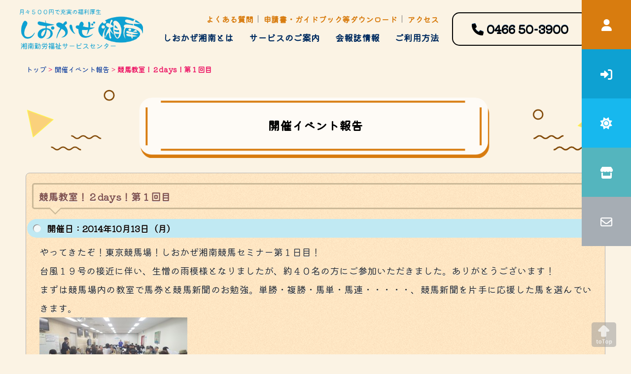

--- FILE ---
content_type: text/html; charset=UTF-8
request_url: https://shiokazeshonan.jp/report/%E7%AB%B6%E9%A6%AC%E6%95%99%E5%AE%A4%EF%BC%81%EF%BC%92days%EF%BC%81%E7%AC%AC%EF%BC%91%E5%9B%9E%E7%9B%AE/
body_size: 47089
content:
<!doctype html>
<!--[if IEMobile 7 ]> <html lang="ja"class="no-js iem7"> <![endif]-->
<!--[if lt IE 7 ]> <html lang="ja" class="no-js ie6 oldie"> <![endif]-->
<!--[if IE 7 ]>    <html lang="ja" class="no-js ie7 oldie"> <![endif]-->
<!--[if IE 8 ]>    <html lang="ja" class="no-js ie8 oldie"> <![endif]-->
<!--[if (gte IE 9)|(gt IEMobile 7)|!(IEMobile)|!(IE)]><!--><html lang="ja" class="no-js"><!--<![endif]-->
<head>
    <meta charset="utf-8">
    <meta http-equiv="X-UA-Compatible" content="IE=edge,chrome=1">
    <meta name="viewport" content="width=device-width,initial-scale=1">
    <title>
    競馬教室！２days！第１回目 &#8211; 湘南勤労者福祉サービスセンター</title>
    
    <meta name="description" content="">
    <meta name="author" content="">
    <!--search Console-->
<meta name="google-site-verification" content="JNZCHuEDTXzV1ufJ4yKKc-Q9DDHxLhZ-jsIS2gSnZL8" />
    <link rel="shortcut icon" href="https://shiokazeshonan.jp/wp/favicon.ico">
<link rel="stylesheet" href="https://maxcdn.bootstrapcdn.com/font-awesome/4.3.0/css/font-awesome.min.css">
    <!-- default stylesheet -->
    <link rel="stylesheet" href="https://shiokazeshonan.jp/wp/wp-content/themes/ssc/library/css/normalize.css" media="screen,print">		
    
    <!-- Grab Google CDN's jQuery, with a protocol relative URL; fall back to local if necessary  //-->
    <script src="//ajax.googleapis.com/ajax/libs/jquery/1.7.1/jquery.min.js"></script>
    <script>window.jQuery || document.write(unescape('%3Cscript src="https://shiokazeshonan.jp/wp/wp-content/themes/ssc/library/js/libs/jquery-1.7.1.min.js"%3E%3C/script%3E'))</script>
    
    <!-- drop Google Analytics Here -->
    <!-- end analytics -->

    <!-- Global site tag (gtag.js) - Google Analytics -->
    <script async src="https://www.googletagmanager.com/gtag/js?id=G-Q50SB4D3SE"></script>
    <script>
     window.dataLayer = window.dataLayer || [];
     function gtag(){dataLayer.push(arguments);}
     gtag('js', new Date());
     gtag('config', 'G-Q50SB4D3SE');
     </script>
    <!-- end analytics -->

    
    <!-- modernizr -->
    <script src="https://shiokazeshonan.jp/wp/wp-content/themes/ssc/library/js/modernizr.full.min.js"></script>
    
    <link rel="pingback" href="https://shiokazeshonan.jp/wp/xmlrpc.php">
    
    <!-- wordpress head functions -->
    <meta name='robots' content='max-image-preview:large' />
	<style>img:is([sizes="auto" i], [sizes^="auto," i]) { contain-intrinsic-size: 3000px 1500px }</style>
	<link rel='dns-prefetch' href='//static.addtoany.com' />
<link rel="alternate" type="application/rss+xml" title="湘南勤労者福祉サービスセンター &raquo; フィード" href="https://shiokazeshonan.jp/feed/" />
<link rel="alternate" type="application/rss+xml" title="湘南勤労者福祉サービスセンター &raquo; コメントフィード" href="https://shiokazeshonan.jp/comments/feed/" />
<link rel="alternate" type="application/rss+xml" title="湘南勤労者福祉サービスセンター &raquo; 競馬教室！２days！第１回目 のコメントのフィード" href="https://shiokazeshonan.jp/report/%e7%ab%b6%e9%a6%ac%e6%95%99%e5%ae%a4%ef%bc%81%ef%bc%92days%ef%bc%81%e7%ac%ac%ef%bc%91%e5%9b%9e%e7%9b%ae/feed/" />
<script type="text/javascript">
/* <![CDATA[ */
window._wpemojiSettings = {"baseUrl":"https:\/\/s.w.org\/images\/core\/emoji\/16.0.1\/72x72\/","ext":".png","svgUrl":"https:\/\/s.w.org\/images\/core\/emoji\/16.0.1\/svg\/","svgExt":".svg","source":{"concatemoji":"https:\/\/shiokazeshonan.jp\/wp\/wp-includes\/js\/wp-emoji-release.min.js?ver=6.8.3"}};
/*! This file is auto-generated */
!function(s,n){var o,i,e;function c(e){try{var t={supportTests:e,timestamp:(new Date).valueOf()};sessionStorage.setItem(o,JSON.stringify(t))}catch(e){}}function p(e,t,n){e.clearRect(0,0,e.canvas.width,e.canvas.height),e.fillText(t,0,0);var t=new Uint32Array(e.getImageData(0,0,e.canvas.width,e.canvas.height).data),a=(e.clearRect(0,0,e.canvas.width,e.canvas.height),e.fillText(n,0,0),new Uint32Array(e.getImageData(0,0,e.canvas.width,e.canvas.height).data));return t.every(function(e,t){return e===a[t]})}function u(e,t){e.clearRect(0,0,e.canvas.width,e.canvas.height),e.fillText(t,0,0);for(var n=e.getImageData(16,16,1,1),a=0;a<n.data.length;a++)if(0!==n.data[a])return!1;return!0}function f(e,t,n,a){switch(t){case"flag":return n(e,"\ud83c\udff3\ufe0f\u200d\u26a7\ufe0f","\ud83c\udff3\ufe0f\u200b\u26a7\ufe0f")?!1:!n(e,"\ud83c\udde8\ud83c\uddf6","\ud83c\udde8\u200b\ud83c\uddf6")&&!n(e,"\ud83c\udff4\udb40\udc67\udb40\udc62\udb40\udc65\udb40\udc6e\udb40\udc67\udb40\udc7f","\ud83c\udff4\u200b\udb40\udc67\u200b\udb40\udc62\u200b\udb40\udc65\u200b\udb40\udc6e\u200b\udb40\udc67\u200b\udb40\udc7f");case"emoji":return!a(e,"\ud83e\udedf")}return!1}function g(e,t,n,a){var r="undefined"!=typeof WorkerGlobalScope&&self instanceof WorkerGlobalScope?new OffscreenCanvas(300,150):s.createElement("canvas"),o=r.getContext("2d",{willReadFrequently:!0}),i=(o.textBaseline="top",o.font="600 32px Arial",{});return e.forEach(function(e){i[e]=t(o,e,n,a)}),i}function t(e){var t=s.createElement("script");t.src=e,t.defer=!0,s.head.appendChild(t)}"undefined"!=typeof Promise&&(o="wpEmojiSettingsSupports",i=["flag","emoji"],n.supports={everything:!0,everythingExceptFlag:!0},e=new Promise(function(e){s.addEventListener("DOMContentLoaded",e,{once:!0})}),new Promise(function(t){var n=function(){try{var e=JSON.parse(sessionStorage.getItem(o));if("object"==typeof e&&"number"==typeof e.timestamp&&(new Date).valueOf()<e.timestamp+604800&&"object"==typeof e.supportTests)return e.supportTests}catch(e){}return null}();if(!n){if("undefined"!=typeof Worker&&"undefined"!=typeof OffscreenCanvas&&"undefined"!=typeof URL&&URL.createObjectURL&&"undefined"!=typeof Blob)try{var e="postMessage("+g.toString()+"("+[JSON.stringify(i),f.toString(),p.toString(),u.toString()].join(",")+"));",a=new Blob([e],{type:"text/javascript"}),r=new Worker(URL.createObjectURL(a),{name:"wpTestEmojiSupports"});return void(r.onmessage=function(e){c(n=e.data),r.terminate(),t(n)})}catch(e){}c(n=g(i,f,p,u))}t(n)}).then(function(e){for(var t in e)n.supports[t]=e[t],n.supports.everything=n.supports.everything&&n.supports[t],"flag"!==t&&(n.supports.everythingExceptFlag=n.supports.everythingExceptFlag&&n.supports[t]);n.supports.everythingExceptFlag=n.supports.everythingExceptFlag&&!n.supports.flag,n.DOMReady=!1,n.readyCallback=function(){n.DOMReady=!0}}).then(function(){return e}).then(function(){var e;n.supports.everything||(n.readyCallback(),(e=n.source||{}).concatemoji?t(e.concatemoji):e.wpemoji&&e.twemoji&&(t(e.twemoji),t(e.wpemoji)))}))}((window,document),window._wpemojiSettings);
/* ]]> */
</script>
<style id='wp-emoji-styles-inline-css' type='text/css'>

	img.wp-smiley, img.emoji {
		display: inline !important;
		border: none !important;
		box-shadow: none !important;
		height: 1em !important;
		width: 1em !important;
		margin: 0 0.07em !important;
		vertical-align: -0.1em !important;
		background: none !important;
		padding: 0 !important;
	}
</style>
<link rel='stylesheet' id='wp-block-library-css' href='https://shiokazeshonan.jp/wp/wp-includes/css/dist/block-library/style.min.css?ver=6.8.3' type='text/css' media='all' />
<style id='classic-theme-styles-inline-css' type='text/css'>
/*! This file is auto-generated */
.wp-block-button__link{color:#fff;background-color:#32373c;border-radius:9999px;box-shadow:none;text-decoration:none;padding:calc(.667em + 2px) calc(1.333em + 2px);font-size:1.125em}.wp-block-file__button{background:#32373c;color:#fff;text-decoration:none}
</style>
<style id='global-styles-inline-css' type='text/css'>
:root{--wp--preset--aspect-ratio--square: 1;--wp--preset--aspect-ratio--4-3: 4/3;--wp--preset--aspect-ratio--3-4: 3/4;--wp--preset--aspect-ratio--3-2: 3/2;--wp--preset--aspect-ratio--2-3: 2/3;--wp--preset--aspect-ratio--16-9: 16/9;--wp--preset--aspect-ratio--9-16: 9/16;--wp--preset--color--black: #000000;--wp--preset--color--cyan-bluish-gray: #abb8c3;--wp--preset--color--white: #ffffff;--wp--preset--color--pale-pink: #f78da7;--wp--preset--color--vivid-red: #cf2e2e;--wp--preset--color--luminous-vivid-orange: #ff6900;--wp--preset--color--luminous-vivid-amber: #fcb900;--wp--preset--color--light-green-cyan: #7bdcb5;--wp--preset--color--vivid-green-cyan: #00d084;--wp--preset--color--pale-cyan-blue: #8ed1fc;--wp--preset--color--vivid-cyan-blue: #0693e3;--wp--preset--color--vivid-purple: #9b51e0;--wp--preset--gradient--vivid-cyan-blue-to-vivid-purple: linear-gradient(135deg,rgba(6,147,227,1) 0%,rgb(155,81,224) 100%);--wp--preset--gradient--light-green-cyan-to-vivid-green-cyan: linear-gradient(135deg,rgb(122,220,180) 0%,rgb(0,208,130) 100%);--wp--preset--gradient--luminous-vivid-amber-to-luminous-vivid-orange: linear-gradient(135deg,rgba(252,185,0,1) 0%,rgba(255,105,0,1) 100%);--wp--preset--gradient--luminous-vivid-orange-to-vivid-red: linear-gradient(135deg,rgba(255,105,0,1) 0%,rgb(207,46,46) 100%);--wp--preset--gradient--very-light-gray-to-cyan-bluish-gray: linear-gradient(135deg,rgb(238,238,238) 0%,rgb(169,184,195) 100%);--wp--preset--gradient--cool-to-warm-spectrum: linear-gradient(135deg,rgb(74,234,220) 0%,rgb(151,120,209) 20%,rgb(207,42,186) 40%,rgb(238,44,130) 60%,rgb(251,105,98) 80%,rgb(254,248,76) 100%);--wp--preset--gradient--blush-light-purple: linear-gradient(135deg,rgb(255,206,236) 0%,rgb(152,150,240) 100%);--wp--preset--gradient--blush-bordeaux: linear-gradient(135deg,rgb(254,205,165) 0%,rgb(254,45,45) 50%,rgb(107,0,62) 100%);--wp--preset--gradient--luminous-dusk: linear-gradient(135deg,rgb(255,203,112) 0%,rgb(199,81,192) 50%,rgb(65,88,208) 100%);--wp--preset--gradient--pale-ocean: linear-gradient(135deg,rgb(255,245,203) 0%,rgb(182,227,212) 50%,rgb(51,167,181) 100%);--wp--preset--gradient--electric-grass: linear-gradient(135deg,rgb(202,248,128) 0%,rgb(113,206,126) 100%);--wp--preset--gradient--midnight: linear-gradient(135deg,rgb(2,3,129) 0%,rgb(40,116,252) 100%);--wp--preset--font-size--small: 13px;--wp--preset--font-size--medium: 20px;--wp--preset--font-size--large: 36px;--wp--preset--font-size--x-large: 42px;--wp--preset--spacing--20: 0.44rem;--wp--preset--spacing--30: 0.67rem;--wp--preset--spacing--40: 1rem;--wp--preset--spacing--50: 1.5rem;--wp--preset--spacing--60: 2.25rem;--wp--preset--spacing--70: 3.38rem;--wp--preset--spacing--80: 5.06rem;--wp--preset--shadow--natural: 6px 6px 9px rgba(0, 0, 0, 0.2);--wp--preset--shadow--deep: 12px 12px 50px rgba(0, 0, 0, 0.4);--wp--preset--shadow--sharp: 6px 6px 0px rgba(0, 0, 0, 0.2);--wp--preset--shadow--outlined: 6px 6px 0px -3px rgba(255, 255, 255, 1), 6px 6px rgba(0, 0, 0, 1);--wp--preset--shadow--crisp: 6px 6px 0px rgba(0, 0, 0, 1);}:where(.is-layout-flex){gap: 0.5em;}:where(.is-layout-grid){gap: 0.5em;}body .is-layout-flex{display: flex;}.is-layout-flex{flex-wrap: wrap;align-items: center;}.is-layout-flex > :is(*, div){margin: 0;}body .is-layout-grid{display: grid;}.is-layout-grid > :is(*, div){margin: 0;}:where(.wp-block-columns.is-layout-flex){gap: 2em;}:where(.wp-block-columns.is-layout-grid){gap: 2em;}:where(.wp-block-post-template.is-layout-flex){gap: 1.25em;}:where(.wp-block-post-template.is-layout-grid){gap: 1.25em;}.has-black-color{color: var(--wp--preset--color--black) !important;}.has-cyan-bluish-gray-color{color: var(--wp--preset--color--cyan-bluish-gray) !important;}.has-white-color{color: var(--wp--preset--color--white) !important;}.has-pale-pink-color{color: var(--wp--preset--color--pale-pink) !important;}.has-vivid-red-color{color: var(--wp--preset--color--vivid-red) !important;}.has-luminous-vivid-orange-color{color: var(--wp--preset--color--luminous-vivid-orange) !important;}.has-luminous-vivid-amber-color{color: var(--wp--preset--color--luminous-vivid-amber) !important;}.has-light-green-cyan-color{color: var(--wp--preset--color--light-green-cyan) !important;}.has-vivid-green-cyan-color{color: var(--wp--preset--color--vivid-green-cyan) !important;}.has-pale-cyan-blue-color{color: var(--wp--preset--color--pale-cyan-blue) !important;}.has-vivid-cyan-blue-color{color: var(--wp--preset--color--vivid-cyan-blue) !important;}.has-vivid-purple-color{color: var(--wp--preset--color--vivid-purple) !important;}.has-black-background-color{background-color: var(--wp--preset--color--black) !important;}.has-cyan-bluish-gray-background-color{background-color: var(--wp--preset--color--cyan-bluish-gray) !important;}.has-white-background-color{background-color: var(--wp--preset--color--white) !important;}.has-pale-pink-background-color{background-color: var(--wp--preset--color--pale-pink) !important;}.has-vivid-red-background-color{background-color: var(--wp--preset--color--vivid-red) !important;}.has-luminous-vivid-orange-background-color{background-color: var(--wp--preset--color--luminous-vivid-orange) !important;}.has-luminous-vivid-amber-background-color{background-color: var(--wp--preset--color--luminous-vivid-amber) !important;}.has-light-green-cyan-background-color{background-color: var(--wp--preset--color--light-green-cyan) !important;}.has-vivid-green-cyan-background-color{background-color: var(--wp--preset--color--vivid-green-cyan) !important;}.has-pale-cyan-blue-background-color{background-color: var(--wp--preset--color--pale-cyan-blue) !important;}.has-vivid-cyan-blue-background-color{background-color: var(--wp--preset--color--vivid-cyan-blue) !important;}.has-vivid-purple-background-color{background-color: var(--wp--preset--color--vivid-purple) !important;}.has-black-border-color{border-color: var(--wp--preset--color--black) !important;}.has-cyan-bluish-gray-border-color{border-color: var(--wp--preset--color--cyan-bluish-gray) !important;}.has-white-border-color{border-color: var(--wp--preset--color--white) !important;}.has-pale-pink-border-color{border-color: var(--wp--preset--color--pale-pink) !important;}.has-vivid-red-border-color{border-color: var(--wp--preset--color--vivid-red) !important;}.has-luminous-vivid-orange-border-color{border-color: var(--wp--preset--color--luminous-vivid-orange) !important;}.has-luminous-vivid-amber-border-color{border-color: var(--wp--preset--color--luminous-vivid-amber) !important;}.has-light-green-cyan-border-color{border-color: var(--wp--preset--color--light-green-cyan) !important;}.has-vivid-green-cyan-border-color{border-color: var(--wp--preset--color--vivid-green-cyan) !important;}.has-pale-cyan-blue-border-color{border-color: var(--wp--preset--color--pale-cyan-blue) !important;}.has-vivid-cyan-blue-border-color{border-color: var(--wp--preset--color--vivid-cyan-blue) !important;}.has-vivid-purple-border-color{border-color: var(--wp--preset--color--vivid-purple) !important;}.has-vivid-cyan-blue-to-vivid-purple-gradient-background{background: var(--wp--preset--gradient--vivid-cyan-blue-to-vivid-purple) !important;}.has-light-green-cyan-to-vivid-green-cyan-gradient-background{background: var(--wp--preset--gradient--light-green-cyan-to-vivid-green-cyan) !important;}.has-luminous-vivid-amber-to-luminous-vivid-orange-gradient-background{background: var(--wp--preset--gradient--luminous-vivid-amber-to-luminous-vivid-orange) !important;}.has-luminous-vivid-orange-to-vivid-red-gradient-background{background: var(--wp--preset--gradient--luminous-vivid-orange-to-vivid-red) !important;}.has-very-light-gray-to-cyan-bluish-gray-gradient-background{background: var(--wp--preset--gradient--very-light-gray-to-cyan-bluish-gray) !important;}.has-cool-to-warm-spectrum-gradient-background{background: var(--wp--preset--gradient--cool-to-warm-spectrum) !important;}.has-blush-light-purple-gradient-background{background: var(--wp--preset--gradient--blush-light-purple) !important;}.has-blush-bordeaux-gradient-background{background: var(--wp--preset--gradient--blush-bordeaux) !important;}.has-luminous-dusk-gradient-background{background: var(--wp--preset--gradient--luminous-dusk) !important;}.has-pale-ocean-gradient-background{background: var(--wp--preset--gradient--pale-ocean) !important;}.has-electric-grass-gradient-background{background: var(--wp--preset--gradient--electric-grass) !important;}.has-midnight-gradient-background{background: var(--wp--preset--gradient--midnight) !important;}.has-small-font-size{font-size: var(--wp--preset--font-size--small) !important;}.has-medium-font-size{font-size: var(--wp--preset--font-size--medium) !important;}.has-large-font-size{font-size: var(--wp--preset--font-size--large) !important;}.has-x-large-font-size{font-size: var(--wp--preset--font-size--x-large) !important;}
:where(.wp-block-post-template.is-layout-flex){gap: 1.25em;}:where(.wp-block-post-template.is-layout-grid){gap: 1.25em;}
:where(.wp-block-columns.is-layout-flex){gap: 2em;}:where(.wp-block-columns.is-layout-grid){gap: 2em;}
:root :where(.wp-block-pullquote){font-size: 1.5em;line-height: 1.6;}
</style>
<link rel='stylesheet' id='contact-form-7-css' href='https://shiokazeshonan.jp/wp/wp-content/plugins/contact-form-7/includes/css/styles.css?ver=6.1.2' type='text/css' media='all' />
<link rel='stylesheet' id='xo-slider-css' href='https://shiokazeshonan.jp/wp/wp-content/plugins/xo-liteslider/css/base.min.css?ver=3.8.2' type='text/css' media='all' />
<link rel='stylesheet' id='xo-swiper-css' href='https://shiokazeshonan.jp/wp/wp-content/plugins/xo-liteslider/assets/vendor/swiper/swiper-bundle.min.css?ver=3.8.2' type='text/css' media='all' />
<link rel='stylesheet' id='wp-pagenavi-css' href='https://shiokazeshonan.jp/wp/wp-content/plugins/wp-pagenavi/pagenavi-css.css?ver=2.70' type='text/css' media='all' />
<link rel='stylesheet' id='addtoany-css' href='https://shiokazeshonan.jp/wp/wp-content/plugins/add-to-any/addtoany.min.css?ver=1.16' type='text/css' media='all' />
<!--n2css--><!--n2js--><script type="text/javascript" src="https://shiokazeshonan.jp/wp/wp-content/plugins/font-resizer/js/jquery.cookie.js?ver=6.8.3" id="fontResizerCookie-js"></script>
<script type="text/javascript" src="https://shiokazeshonan.jp/wp/wp-content/plugins/font-resizer/js/jquery.fontsize.js?ver=6.8.3" id="fontResizer-js"></script>
<script type="text/javascript" src="https://shiokazeshonan.jp/wp/wp-content/plugins/font-resizer/js/main.js?ver=6.8.3" id="fontResizerPlugin-js"></script>
<script type="text/javascript" id="addtoany-core-js-before">
/* <![CDATA[ */
window.a2a_config=window.a2a_config||{};a2a_config.callbacks=[];a2a_config.overlays=[];a2a_config.templates={};a2a_localize = {
	Share: "共有",
	Save: "ブックマーク",
	Subscribe: "購読",
	Email: "メール",
	Bookmark: "ブックマーク",
	ShowAll: "すべて表示する",
	ShowLess: "小さく表示する",
	FindServices: "サービスを探す",
	FindAnyServiceToAddTo: "追加するサービスを今すぐ探す",
	PoweredBy: "Powered by",
	ShareViaEmail: "メールでシェアする",
	SubscribeViaEmail: "メールで購読する",
	BookmarkInYourBrowser: "ブラウザにブックマーク",
	BookmarkInstructions: "このページをブックマークするには、 Ctrl+D または \u2318+D を押下。",
	AddToYourFavorites: "お気に入りに追加",
	SendFromWebOrProgram: "任意のメールアドレスまたはメールプログラムから送信",
	EmailProgram: "メールプログラム",
	More: "詳細&#8230;",
	ThanksForSharing: "共有ありがとうございます !",
	ThanksForFollowing: "フォローありがとうございます !"
};
/* ]]> */
</script>
<script type="text/javascript" defer src="https://static.addtoany.com/menu/page.js" id="addtoany-core-js"></script>
<script type="text/javascript" defer src="https://shiokazeshonan.jp/wp/wp-content/plugins/add-to-any/addtoany.min.js?ver=1.1" id="addtoany-jquery-js"></script>
<link rel="https://api.w.org/" href="https://shiokazeshonan.jp/wp-json/" /><link rel="canonical" href="https://shiokazeshonan.jp/report/%e7%ab%b6%e9%a6%ac%e6%95%99%e5%ae%a4%ef%bc%81%ef%bc%92days%ef%bc%81%e7%ac%ac%ef%bc%91%e5%9b%9e%e7%9b%ae/" />
<link rel='shortlink' href='https://shiokazeshonan.jp/?p=1510' />
<link rel="alternate" title="oEmbed (JSON)" type="application/json+oembed" href="https://shiokazeshonan.jp/wp-json/oembed/1.0/embed?url=https%3A%2F%2Fshiokazeshonan.jp%2Freport%2F%25e7%25ab%25b6%25e9%25a6%25ac%25e6%2595%2599%25e5%25ae%25a4%25ef%25bc%2581%25ef%25bc%2592days%25ef%25bc%2581%25e7%25ac%25ac%25ef%25bc%2591%25e5%259b%259e%25e7%259b%25ae%2F" />
<link rel="alternate" title="oEmbed (XML)" type="text/xml+oembed" href="https://shiokazeshonan.jp/wp-json/oembed/1.0/embed?url=https%3A%2F%2Fshiokazeshonan.jp%2Freport%2F%25e7%25ab%25b6%25e9%25a6%25ac%25e6%2595%2599%25e5%25ae%25a4%25ef%25bc%2581%25ef%25bc%2592days%25ef%25bc%2581%25e7%25ac%25ac%25ef%25bc%2591%25e5%259b%259e%25e7%259b%25ae%2F&#038;format=xml" />
<script type="text/javascript">
	jQuery(document).ready(function(){
		jQuery('img[usemap]').rwdImageMaps();
	});
</script>
<style type="text/css">
	img[usemap] { max-width: 100%; height: auto; }
</style>

<!-- facebook open graph stuff -->
<meta property="fb:app_id" content="1234567890" />
<meta property="og:site_name" content="湘南勤労者福祉サービスセンター" />
<meta property="og:url" content="https://shiokazeshonan.jp/report/%e7%ab%b6%e9%a6%ac%e6%95%99%e5%ae%a4%ef%bc%81%ef%bc%92days%ef%bc%81%e7%ac%ac%ef%bc%91%e5%9b%9e%e7%9b%ae/" />
<meta property="og:title" content="競馬教室！２days！第１回目" />
<meta property="og:type" content="article" />
<meta property="og:description" content="やってきたぞ！東京競馬場！しおかぜ湘南競馬セミナー第１日目！ 台風１９号の接近に伴い、生憎の雨模様となりましたが、約４０名の方にご参加いただきました。ありがとうございます！ まずは競馬場内の教室で馬券と競馬新聞のお勉強。... Read more &raquo;" />
<meta property="og:image" content="https://shiokazeshonan.jp/wp/wp-content/uploads/2014/10/kiba0-e1413340977102.jpg" />
<!-- end facebook open graph -->
<!-- google +1 / schema itemprop tags -->
<meta itemprop="name" content="競馬教室！２days！第１回目">
<meta itemprop="description" content="やってきたぞ！東京競馬場！しおかぜ湘南競馬セミナー第１日目！ 台風１９号の接近に伴い、生憎の雨模様となりましたが、約４０名の方にご参加いただきました。ありがとうございます！ まずは競馬場内の教室で馬券と競馬新聞のお勉強。... Read more &raquo;">
<meta itemprop="image" content="https://shiokazeshonan.jp/wp/wp-content/uploads/2014/10/kiba0-e1413340977102.jpg">
<!-- end google +1 / schema itemprop tags -->
		<style type="text/css" id="wp-custom-css">
			.right-fixed-banner {
	position: fixed;
	top: 0;
	right: 0;
	width: 100px;
	text-align: center;
	line-height: 100px;
	font-size: 24px;
	z-index:9999;
	color:white;
  }
  
  .banner-box {
	height: 100px;
  }
  
  #banner-1 {
	background: #D87C0F;
  }
  
  #banner-2 {
	background: #0EA1D2;
  }
  
  #banner-3 {
	background: #17B8EE;
  }

  #banner-4 {
	background: #54B5BE;
  }

  #banner-5 {
	background: #A6ADB4;
  }

.balloonoya {
  position   : relative;                /* 指定した分だけ相対的に移動 */
}
.balloonoya:hover .balloon {
  display: inline;                /* インライン要素として表示 */
}
.balloon {
  position   : absolute;                /* 親要素を基準 */
  display: none;                        /* 要素を非表示 */
  padding: 0px;                         /* テキストの前後の余白 */
  background-color: rgba(78, 76, 76, 0.65);       /* 背景色（透明度） */
  width:200px;                          /* 吹き出し全体の幅 */
  right : 100px;
	top:0;
	/* 表示位置 */
  font-size: 14px;                       /* 文字サイズ */
}
.balloon:after{
  content: "";                       /* コンテンツの挿入 */
  position: absolute;                /* 親要素を基準 */
}		</style>
		    <!-- end of wordpress head -->
    
    <link rel="stylesheet" href="https://shiokazeshonan.jp/wp/style.css">




<script type="text/javascript" src="https://shiokazeshonan.jp/wp/wp-content/themes/ssc/markerclusterer_compiled.js"></script>
	
<!-- google anlytics -->
<script type="text/javascript">

  var _gaq = _gaq || [];
  _gaq.push(['_setAccount', 'UA-43183550-1']);
  _gaq.push(['_trackPageview']);

  (function() {
    var ga = document.createElement('script'); ga.type = 'text/javascript'; ga.async = true;
    ga.src = ('https:' == document.location.protocol ? 'https://ssl' : 'http://www') + '.google-analytics.com/ga.js';
    var s = document.getElementsByTagName('script')[0]; s.parentNode.insertBefore(ga, s);
  })();

</script>
<!-- end anlytics -->

<link rel="stylesheet" href="https://shiokazeshonan.jp/assets/css/index.css" type="text/css" media="all" />
 <script src="https://shiokazeshonan.jp/assets/js/jquery.min.js"></script>
 <script src="https://shiokazeshonan.jp/assets/lib/element.js"></script>
 <link href="https://cdnjs.cloudflare.com/ajax/libs/font-awesome/6.0.0-beta3/css/all.min.css" rel="stylesheet">
 <link rel="preconnect" href="https://fonts.gstatic.com">
 <link href="https://fonts.googleapis.com/css2?family=Kiwi+Maru&display=swap" rel="stylesheet">
 </head>
<!--[if lt IE 9]>
<script src="assets/js/html5shiv.js"></script>
<script src="assets/js/css3-mediaqueries.js"></script>
<![endif]-->

<body id="" class="wp-singular report-template-default single single-report postid-1510 wp-theme-ssc">

<!-- ヘッダー -->

 <header class="change">
	<div class="inner01">
		<div id="header">
    <!-- div class="pc_none sumahotel"><a href="tel:0466-50-3900" id="telnum" style="color:black;"><i class="fa-solid fa-phone fa-2x"></i></a></div //-->
			<div id="menubox" class="pc_none"><a id="menuButton" href="javascript:void(0)"><span></span><span></span><span></span></a></div>
        <div class="sp_none"><h1><a href="https://shiokazeshonan.jp/">
        <img src="https://shiokazeshonan.jp/assets/img/logo2.png" alt="しおかぜ湘南" class="header-logo js-header -before">
        <img src="https://shiokazeshonan.jp/assets/img/logo2.png" alt="しおかぜ湘南" class="header-logo js-header -after"></a>
      </div>
      <div class="pc_none"><h1><a href="https://shiokazeshonan.jp/">
        <img src="https://shiokazeshonan.jp/assets/img/logo6.png" alt="しおかぜ湘南" class="header-logo js-header -before">
        <img src="https://shiokazeshonan.jp/assets/img/logo6.png" alt="しおかぜ湘南" class="header-logo js-header -after"></a>
      </div>
			<nav>
				<ul id="hnav01">
					<li><a href="https://shiokazeshonan.jp/faq" style="color:#D87C0F">よくある質問</a></li>
					<li><a href="https://shiokazeshonan.jp/download" style="color:#D87C0F">申請書・ガイドブック等ダウンロード</a></li>
					<li><a href="https://shiokazeshonan.jp/about/#access2" style="color:#D87C0F">アクセス</a></li>
				</ul>
			</nav>
      <nav>
        <div id="hnav02" style="border-color:black;">
					<table class="header-table">
            <tr>
              <td><a href="tel:0466-50-3900" id="telnum" style="color:black;"><i class="fa-solid fa-phone fa"></i> 0466 <br class="pc_none">50-3900</a></td>
            </tr>
          </table>
        </div>
			</nav>
		</div>
		<!-- /#header -->
		
		<aside>
			<nav id="gnav">
				<ul>
        <li class="pc_none login"><a href="https://shiokaze.seagull-lc.com/member/" target="_blank" style="line-height:1.5em;">しおかぜ湘南Web<br>会員専用ログイン</a></li>
          <li class="pc_none"><a href="https://shiokazeshonan.jp/">ホーム</a></li>
					<li><a href="https://shiokazeshonan.jp/about/">しおかぜ湘南とは</a></li>
					<li class="toggle">
						<a href="https://shiokazeshonan.jp/service">サービスのご案内</a>
						<div class="menu">
							<div class="menu_inner01">
								<div class="menu_u">
									<h2><a href="https://shiokazeshonan.jp/service">サービスのご案内<br><span>Services<span></a></h2>
									<ul>
										<li><a href="https://shiokazeshonan.jp/service#kyufukin">給付金</a></li>
										<li><a href="https://shiokazeshonan.jp/service#kenko">健康管理</a></li>
										<li><a href="https://shiokazeshonan.jp/service#shukuhaku">宿泊補助</a></li>
										<li><a href="https://shiokazeshonan.jp/service#ticket">チケット・行楽・イベント</a></li>
										<li><a href="https://shiokazeshonan.jp/service#assen-2">各種あっせん</a></li>
										<li><a href="https://shiokazeshonan.jp/download">申請書・ガイドブック等ダウンロード</a></li>
									</ul>
								</div>
							</div>
							<!-- inner -->
						</div>
					</li>
					<li><a href="https://shiokazeshonan.jp/kaihoshi">会報誌情報</a></li>
					<li><a href="https://shiokazeshonan.jp/howto">ご利用方法</a></li>
          <li class="pc_none"><a href="https://shiokazeshonan.jp/faq">よくある質問</a></li>
					<li class="pc_none"><a href="https://shiokazeshonan.jp/download">申請書・ガイドブック等ダウンロード</a></li>
				</ul>
				
				<ul id="hgnav01" class="pc_none">
        <li><a href="https://shiokazeshonan.jp/join">新規ご入会</a></li>
					<li><a href="https://shiokazeshonan.jp/kaihoshi">事業の当選</a></li>
					<li><a href="https://shiokazeshonan.jp/fshops">フレンドリーショップ</a></li>
					<li><a href="https://shiokazeshonan.jp/contact/">お問い合わせ</a></li>
					<li><a href="https://twitter.com/shiokaze_shonan" target="_blank">X（旧Twitter）</a></li>
					<li><a href="https://www.facebook.com/shiokaze.shonan" target="_blank">Facebook</a></li>
				</ul>

			</nav>
		</aside>
	</div>
<!-- /.inner01 -->
</header>

 <script src="https://shiokazeshonan.jp/assets/js/common.js"></script>
 <script src="https://shiokazeshonan.jp/assets/js/index.js"></script>


<div id="wrapper">

<div id="main" class="mt80">

<!--しおかぜ湘南のサービス-->
<div class="breadcrumb">
<a href="https://shiokazeshonan.jp/">トップ</a> &gt; <a href="https://shiokazeshonan.jp/report/">開催イベント報告</a> &gt; <strong class="current">競馬教室！２days！第１回目</strong></div>

<div id="main_post">

    <h1 class="posttitle">
        <div class="text">開催イベント報告</div>
    </h1>

    <!--main2カラム-->
    
    <div id="socialbt">
            </div><!-- #socialbt -->

    <!--投稿ブログ-->
    <div class="post_bgon_ev">

        <h3 class="evcontett">競馬教室！２days！第１回目</h3>

                        <h4 class="evdate">開催⽇：2014年10月13日（月）</h4>
                
        <div class="txt">
            <p>やってきたぞ！東京競馬場！しおかぜ湘南競馬セミナー第１日目！</p>
<p>台風１９号の接近に伴い、生憎の雨模様となりましたが、約４０名の方にご参加いただきました。ありがとうございます！</p>
<p>まずは競馬場内の教室で馬券と競馬新聞のお勉強。単勝・複勝・馬単・馬連・・・・・、競馬新聞を片手に応援した馬を選んでいきます。</p>
<a href="https://shiokazeshonan.jp/wp/wp-content/uploads/2014/10/keiba1-e1413340990618.jpg"><img fetchpriority="high" decoding="async" class="alignnone size-medium wp-image-1508" alt="keiba1" src="https://shiokazeshonan.jp/wp/wp-content/uploads/2014/10/keiba1-300x168.jpg" width="300" height="168" /></a>
<p>&nbsp;</p>
<p>儲かった人！損した人！歓声とため息が教室内に響きます。</p>
<p>一通り学んだあとは、東京競馬場名物！６ＦのフジビュースタンドＡ指定席エリアにて競馬を鑑賞！天気は悪いですが眺望は最高です！</p>
<a href="https://shiokazeshonan.jp/wp/wp-content/uploads/2014/10/keiba2-e1413341004528.jpg"><img decoding="async" class="alignnone size-medium wp-image-1509" alt="keiba2" src="https://shiokazeshonan.jp/wp/wp-content/uploads/2014/10/keiba2-300x168.jpg" width="300" height="168" /></a>
<p>&nbsp;</p>
<a href="https://shiokazeshonan.jp/wp/wp-content/uploads/2014/10/keiba4-e1413340871186.jpg"><img decoding="async" class="alignnone size-medium wp-image-1502" alt="keiba4" src="https://shiokazeshonan.jp/wp/wp-content/uploads/2014/10/keiba4-300x168.jpg" width="300" height="168" /></a>
<p>&nbsp;</p>
<a href="https://shiokazeshonan.jp/wp/wp-content/uploads/2014/10/keiba3-e1413340853785.jpg"><img loading="lazy" decoding="async" class="alignnone size-medium wp-image-1501" alt="keiba3" src="https://shiokazeshonan.jp/wp/wp-content/uploads/2014/10/keiba3-300x168.jpg" width="300" height="168" /></a>
<p>&nbsp;</p>
<p>最終１２Ｒ終了後は、いざバックヤードツアーへ出発！</p>
<p>馬場内の表彰スペースを通って競走馬が通る地下馬道へ。</p>
<a href="https://shiokazeshonan.jp/wp/wp-content/uploads/2014/10/keiba5-e1413340887440.jpg"><img loading="lazy" decoding="async" class="alignnone size-medium wp-image-1503" alt="keiba5" src="https://shiokazeshonan.jp/wp/wp-content/uploads/2014/10/keiba5-300x168.jpg" width="300" height="168" /></a>
<p>&nbsp;</p>
<p>検量室前では、勝利ジョッキーインタビューが行われる垂れ幕の前で記念撮影♪</p>
<a href="https://shiokazeshonan.jp/wp/wp-content/uploads/2014/10/keiba6-e1413340900533.jpg"><img loading="lazy" decoding="async" class="alignnone size-medium wp-image-1504" alt="keiba6" src="https://shiokazeshonan.jp/wp/wp-content/uploads/2014/10/keiba6-300x168.jpg" width="300" height="168" /></a>
<p>&nbsp;</p>
<a href="https://shiokazeshonan.jp/wp/wp-content/uploads/2014/10/keiba7-e1413340913839.jpg"><img loading="lazy" decoding="async" class="alignnone size-medium wp-image-1505" alt="keiba7" src="https://shiokazeshonan.jp/wp/wp-content/uploads/2014/10/keiba7-300x168.jpg" width="300" height="168" /></a>
<p>&nbsp;</p>
<p>最後はパドックを見学して終了！お疲れ様でした！第２回目もお待ちしております！</p>
<a href="https://shiokazeshonan.jp/wp/wp-content/uploads/2014/10/keiba8-e1413340962531.jpg"><img loading="lazy" decoding="async" class="alignnone size-medium wp-image-1506" alt="keiba8" src="https://shiokazeshonan.jp/wp/wp-content/uploads/2014/10/keiba8-300x168.jpg" width="300" height="168" /></a>
<p>&nbsp;</p>
<a href="https://shiokazeshonan.jp/wp/wp-content/uploads/2014/10/kiba0-e1413340977102.jpg"><img loading="lazy" decoding="async" class="alignnone size-medium wp-image-1507" alt="kiba0" src="https://shiokazeshonan.jp/wp/wp-content/uploads/2014/10/kiba0-300x168.jpg" width="300" height="168" /></a>
<div class="addtoany_share_save_container addtoany_content addtoany_content_bottom"><div class="a2a_kit a2a_kit_size_32 addtoany_list" data-a2a-url="https://shiokazeshonan.jp/report/%e7%ab%b6%e9%a6%ac%e6%95%99%e5%ae%a4%ef%bc%81%ef%bc%92days%ef%bc%81%e7%ac%ac%ef%bc%91%e5%9b%9e%e7%9b%ae/" data-a2a-title="競馬教室！２days！第１回目"><a class="a2a_button_facebook" href="https://www.addtoany.com/add_to/facebook?linkurl=https%3A%2F%2Fshiokazeshonan.jp%2Freport%2F%25e7%25ab%25b6%25e9%25a6%25ac%25e6%2595%2599%25e5%25ae%25a4%25ef%25bc%2581%25ef%25bc%2592days%25ef%25bc%2581%25e7%25ac%25ac%25ef%25bc%2591%25e5%259b%259e%25e7%259b%25ae%2F&amp;linkname=%E7%AB%B6%E9%A6%AC%E6%95%99%E5%AE%A4%EF%BC%81%EF%BC%92days%EF%BC%81%E7%AC%AC%EF%BC%91%E5%9B%9E%E7%9B%AE" title="Facebook" rel="nofollow noopener" target="_blank"></a><a class="a2a_button_mastodon" href="https://www.addtoany.com/add_to/mastodon?linkurl=https%3A%2F%2Fshiokazeshonan.jp%2Freport%2F%25e7%25ab%25b6%25e9%25a6%25ac%25e6%2595%2599%25e5%25ae%25a4%25ef%25bc%2581%25ef%25bc%2592days%25ef%25bc%2581%25e7%25ac%25ac%25ef%25bc%2591%25e5%259b%259e%25e7%259b%25ae%2F&amp;linkname=%E7%AB%B6%E9%A6%AC%E6%95%99%E5%AE%A4%EF%BC%81%EF%BC%92days%EF%BC%81%E7%AC%AC%EF%BC%91%E5%9B%9E%E7%9B%AE" title="Mastodon" rel="nofollow noopener" target="_blank"></a><a class="a2a_button_email" href="https://www.addtoany.com/add_to/email?linkurl=https%3A%2F%2Fshiokazeshonan.jp%2Freport%2F%25e7%25ab%25b6%25e9%25a6%25ac%25e6%2595%2599%25e5%25ae%25a4%25ef%25bc%2581%25ef%25bc%2592days%25ef%25bc%2581%25e7%25ac%25ac%25ef%25bc%2591%25e5%259b%259e%25e7%259b%25ae%2F&amp;linkname=%E7%AB%B6%E9%A6%AC%E6%95%99%E5%AE%A4%EF%BC%81%EF%BC%92days%EF%BC%81%E7%AC%AC%EF%BC%91%E5%9B%9E%E7%9B%AE" title="Email" rel="nofollow noopener" target="_blank"></a><a class="a2a_dd addtoany_share_save addtoany_share" href="https://www.addtoany.com/share"></a></div></div>        </div>
    </div>
    <!--/投稿ブログ-->

    <!--前後の投稿へのリンク／一覧へ戻る-->
    <div class="pagelink">
        <a href="https://shiokazeshonan.jp/reports_archive/">&lt;&lt;一覧に戻る</a>
    </div>

    <div class="pageprev">
        <a href="https://shiokazeshonan.jp/report/%e3%83%90%e3%83%bc%e3%83%99%e3%82%ad%e3%83%a5%e3%83%bc%e3%82%a2%e3%83%89%e3%83%90%e3%82%a4%e3%82%b6%e3%83%bc%e6%a4%9c%e5%ae%9a%e8%ac%9b%e7%bf%92%e4%bc%9a/" rel="prev"><i class="fa fa-arrow-circle-left fa-3x"></i></a>    </div>

    <div class="pagenext">
        <a href="https://shiokazeshonan.jp/report/%e7%89%b9%e5%88%a5%e6%98%a0%e7%94%bb%e9%91%91%e8%b3%9e%e4%bc%9a%e3%80%8cstand-by-me-%e3%83%89%e3%83%a9%e3%81%88%e3%82%82%e3%82%93%e3%80%8d-2014/" rel="next"><i class="fa fa-arrow-circle-right fa-3x"></i></a>    </div>

    
</div><!-- #main_post -->

</div><!-- #main -->

</div> <!-- wrapper -->

</div>
<ul id="footer_button" class="boxContainer">
<li class="footerWidget2"><a href="https://shiokazeshonan.jp/join"><img src="https://shiokazeshonan.jp/assets/img/index/join_btn.png" alt="新規ご入会"><br>新規ご入会</a></li>
<li class="footerWidget2"><a href="https://shiokazeshonan.jp/contact"><img src="https://shiokazeshonan.jp/assets/img/index/toiawase_btn.png" alt="お問い合わせ"><br>お問い合わせ</a></li>
</ul>

<div id="footer" class="boxContainer">
<div class="footerWidget">
<h1><a href="https://shiokazeshonan.jp/">
			<img src="https://shiokazeshonan.jp/assets/img/logo.png" alt="しおかぜ湘南" class="header-logo"></a></h1>
<div class="copyright">湘南勤労者福祉サービスセンター事務局　〒251-0052藤沢市藤沢６０７－１　藤沢商工会館ミナパーク２階<br />TEL：0466-50-3900　e-mail：<a href="&#109;&#97;&#105;&#108;&#116;&#111;&#58;&#105;&#110;&#102;&#111;&#95;&#115;&#115;&#99;&#64;&#99;&#105;&#116;&#121;&#102;&#117;&#106;&#105;&#115;&#97;&#119;&#97;&#46;&#110;&#101;&#46;&#106;&#112;">&#105;&#110;&#102;&#111;&#95;&#115;&#115;&#99;&#64;&#99;&#105;&#116;&#121;&#102;&#117;&#106;&#105;&#115;&#97;&#119;&#97;&#46;&#110;&#101;&#46;&#106;&#112;</a><br />※ホームページに記載内容の無断転載を禁じます。<br />
<a href="https://www.shonan.or.jp/pdf/kanagawa.pdf" target="_blank">かながわ健康企業宣言</a><br />
Copyright(c).湘南勤労者福祉サービスセンター All rights reserved.</div>
</div>
<div class="footerWidget sp_none pl100">
    <div class="footer-links clearfix"><ul id="menu-footer-center-new" class="menu"><li id="menu-item-14505" class="menu-item menu-item-type-custom menu-item-object-custom menu-item-home menu-item-14505"><a href="https://shiokazeshonan.jp/">ホーム</a></li>
<li id="menu-item-14506" class="menu-item menu-item-type-post_type menu-item-object-page menu-item-14506"><a href="https://shiokazeshonan.jp/about/">しおかぜ湘南とは</a></li>
<li id="menu-item-14507" class="menu-item menu-item-type-post_type menu-item-object-page menu-item-14507"><a href="https://shiokazeshonan.jp/service/">サービスのご案内</a></li>
<li id="menu-item-14508" class="menu-item menu-item-type-post_type menu-item-object-page menu-item-14508"><a href="https://shiokazeshonan.jp/kaihoshi/">会報誌情報</a></li>
<li id="menu-item-14509" class="menu-item menu-item-type-post_type menu-item-object-page menu-item-14509"><a href="https://shiokazeshonan.jp/howto/">ご利用方法</a></li>
<li id="menu-item-14510" class="menu-item menu-item-type-post_type menu-item-object-page menu-item-14510"><a href="https://shiokazeshonan.jp/faq/">よくある質問</a></li>
<li id="menu-item-14511" class="menu-item menu-item-type-post_type menu-item-object-page menu-item-14511"><a href="https://shiokazeshonan.jp/download/">申請書・ｶﾞｲﾄﾞﾌﾞｯｸ等ﾀﾞｳﾝﾛｰﾄﾞ</a></li>
<li id="menu-item-14512" class="menu-item menu-item-type-post_type menu-item-object-page menu-item-14512"><a href="https://shiokazeshonan.jp/join/">ご加⼊のご案内</a></li>
<li id="menu-item-14513" class="menu-item menu-item-type-post_type menu-item-object-page menu-item-14513"><a href="https://shiokazeshonan.jp/fshops/">フレンドリーショップ</a></li>
<li id="menu-item-14514" class="menu-item menu-item-type-post_type menu-item-object-page menu-item-14514"><a href="https://shiokazeshonan.jp/contact/">お問い合わせ</a></li>
</ul></div></div>
<div class="footerWidget sp_none">
&nbsp;■&nbsp;関連リンク
<p class="new_twitter">
     <a href="https://twitter.com/shiokaze_shonan" target="_blank">しおかぜ湘南 公式 <i class="fa-brands fa-twitter"></i>（旧Twitter）</a><br>
</p>
<p class="new_twitter">
     <a href="https://www.facebook.com/shiokaze.shonan" target="_blank">しおかぜ湘南 公式Facebook</a><br>
</p>
<p class="new_twitter">
	<a href="https://www.shonan.or.jp/" target="_blank">（公財）湘南産業振興財団</a><br>
</p>
<p class="new_twitter">
	<a href="http://www.city.fujisawa.kanagawa.jp/" target="_blank">藤沢市役所</a><br>
</p>
<p class="new_twitter">
	<a href="http://www.city.kamakura.kanagawa.jp/" target="_blank">鎌倉市役所</a><br>
</p>
<p class="new_twitter">
	<a href="http://www.city.chigasaki.kanagawa.jp/" target="_blank">茅ヶ崎市役所</a><br>
</p>
<p class="new_twitter">
	<a href="http://www.zenpuku.or.jp/" target="_blank">全国中小企業勤労者福祉サービスセンター</a><br>
</p>

</div>



</div>


		<!-- scripts are now optimized via Modernizr.load -->	
		<script src="https://shiokazeshonan.jp/wp/wp-content/themes/ssc/library/js/scripts.js"></script>
		
		<!--[if lt IE 7 ]>
  			<script src="//ajax.googleapis.com/ajax/libs/chrome-frame/1.0.3/CFInstall.min.js"></script>
  			<script>window.attachEvent('onload',function(){CFInstall.check({mode:'overlay'})})</script>
		<![endif]-->


<p id="back-top" class="pagetop">
     <a href="#top" title="トップへ戻る"><img src="https://shiokazeshonan.jp/wp/img/totop.png" alt="back to top"></a>
</p>

		<script type="speculationrules">
{"prefetch":[{"source":"document","where":{"and":[{"href_matches":"\/*"},{"not":{"href_matches":["\/wp\/wp-*.php","\/wp\/wp-admin\/*","\/wp\/wp-content\/uploads\/*","\/wp\/wp-content\/*","\/wp\/wp-content\/plugins\/*","\/wp\/wp-content\/themes\/ssc\/*","\/*\\?(.+)"]}},{"not":{"selector_matches":"a[rel~=\"nofollow\"]"}},{"not":{"selector_matches":".no-prefetch, .no-prefetch a"}}]},"eagerness":"conservative"}]}
</script>
<script type="text/javascript" id="vk-ltc-js-js-extra">
/* <![CDATA[ */
var vkLtc = {"ajaxurl":"https:\/\/shiokazeshonan.jp\/wp\/wp-admin\/admin-ajax.php"};
/* ]]> */
</script>
<script type="text/javascript" src="https://shiokazeshonan.jp/wp/wp-content/plugins/vk-link-target-controller/js/script.min.js?ver=1.7.9.0" id="vk-ltc-js-js"></script>
<script type="text/javascript" src="https://shiokazeshonan.jp/wp/wp-includes/js/dist/hooks.min.js?ver=4d63a3d491d11ffd8ac6" id="wp-hooks-js"></script>
<script type="text/javascript" src="https://shiokazeshonan.jp/wp/wp-includes/js/dist/i18n.min.js?ver=5e580eb46a90c2b997e6" id="wp-i18n-js"></script>
<script type="text/javascript" id="wp-i18n-js-after">
/* <![CDATA[ */
wp.i18n.setLocaleData( { 'text direction\u0004ltr': [ 'ltr' ] } );
/* ]]> */
</script>
<script type="text/javascript" src="https://shiokazeshonan.jp/wp/wp-content/plugins/contact-form-7/includes/swv/js/index.js?ver=6.1.2" id="swv-js"></script>
<script type="text/javascript" id="contact-form-7-js-translations">
/* <![CDATA[ */
( function( domain, translations ) {
	var localeData = translations.locale_data[ domain ] || translations.locale_data.messages;
	localeData[""].domain = domain;
	wp.i18n.setLocaleData( localeData, domain );
} )( "contact-form-7", {"translation-revision-date":"2025-09-30 07:44:19+0000","generator":"GlotPress\/4.0.1","domain":"messages","locale_data":{"messages":{"":{"domain":"messages","plural-forms":"nplurals=1; plural=0;","lang":"ja_JP"},"This contact form is placed in the wrong place.":["\u3053\u306e\u30b3\u30f3\u30bf\u30af\u30c8\u30d5\u30a9\u30fc\u30e0\u306f\u9593\u9055\u3063\u305f\u4f4d\u7f6e\u306b\u7f6e\u304b\u308c\u3066\u3044\u307e\u3059\u3002"],"Error:":["\u30a8\u30e9\u30fc:"]}},"comment":{"reference":"includes\/js\/index.js"}} );
/* ]]> */
</script>
<script type="text/javascript" id="contact-form-7-js-before">
/* <![CDATA[ */
var wpcf7 = {
    "api": {
        "root": "https:\/\/shiokazeshonan.jp\/wp-json\/",
        "namespace": "contact-form-7\/v1"
    }
};
/* ]]> */
</script>
<script type="text/javascript" src="https://shiokazeshonan.jp/wp/wp-content/plugins/contact-form-7/includes/js/index.js?ver=6.1.2" id="contact-form-7-js"></script>
<script type="text/javascript" src="https://shiokazeshonan.jp/wp/wp-content/plugins/responsive-image-maps/jquery.rwdImageMaps.min.js?ver=1.5" id="jQuery.rwd_image_maps-js"></script>

<script>
document.addEventListener( 'wpcf7mailsent', function( event ) {
location = 'https://shiokazeshonan.jp/contact2/'; //サンクスページURL
}, false );
</script>

<div class="right-fixed-banner sp_none">
  <div class="banner-box balloonoya" id="banner-1"><a href="https://shiokaze.seagull-lc.com/member/" target="_blank" title="しおかぜ湘南WEBログイン" style="display:block;"><i class="fas fa-user" style="color:white;"></i>
<span class="balloon" style="color:white;">しおかぜ湘南WEBログイン</span></a></div>
  <div class="banner-box balloonoya" id="banner-2"><a href="https://shiokazeshonan.jp/join/#%e6%96%b0%e8%a6%8f%e5%8a%a0%e2%bc%8a%e7%94%b3%e8%be%bc%e3%81%ab%e3%81%a4%e3%81%84%e3%81%a6" title="新規ご入会" style="display:block;"><i class="fas fa-sign-in-alt" style="color:white;"></i>
<span class="balloon" style="color:white;">新規ご入会</span></a></div>
  <div class="banner-box balloonoya" id="banner-3"><a href="https://shiokazeshonan.jp/kaihoshi/" title="事業の当選" style="display:block;"><i class="fas fa-sun" style="color:white;"></i>
<span class="balloon" style="color:white;">事業の当選</span></a></div>
  <div class="banner-box balloonoya" id="banner-4"><a href="https://shiokazeshonan.jp/fshops/" title="フレンドリーショップ" style="display:block;"><i class="fas fa-store" style="color:white;"></i>
<span class="balloon" style="color:white;">フレンドリーショップ</span></a></div>
  <div class="banner-box balloonoya" id="banner-5"><a href="https://shiokazeshonan.jp/contact/" title="お問い合わせ" style="display:block;"><i class="far fa-envelope" style="color:white;"></i>
<span class="balloon" style="color:white;">お問い合わせ</span></a></div>

</body>
</html>

--- FILE ---
content_type: text/css
request_url: https://shiokazeshonan.jp/wp/style.css
body_size: 36408
content:

@charset "utf-8";


@import url("default.css");


/*------------------------------------------------------------------------------
	基本スタイル　
-------------------------------------------------------------------------------*/

div.buttonizer {
  top: 0!important;
  right: 0!important;
}

body {
	background-color: #F0F4EA;
	background-image:url(img/mainbg.png);
	color: #333;
	font-family: "Kiwi Maru","ヒラギノ角ゴ Pro W3", "Hiragino Kaku Gothic Pro", "メイリオ", Meiryo, Osaka, "ＭＳ Ｐゴシック", "MS PGothic", sans-serif;
	font-size:0.85em;
	text-align:justify;
	text-justify:inter-ideograph;
	border-top:solid 8px rgba(152, 203, 211, 0.9);
}

.fonts{
	font-size:0.9em;
}

.clearfix::after {
	content: "";
	display: block;
	clear: both;
 }

/*------------------------------------------------------------------------------
	リンクカラー
	下線はdefault.cssで消してあるので、出したいときは適宜指定すること。
-------------------------------------------------------------------------------*/
a:link {
	color:#039;
}
a:visited {
	color:#606;
}
a:hover {
	color: #F60;
	text-decoration: underline;
}
a:active {
	color:#C00;
}

a:hover img {
	opacity: 0.8;
	filter: alpha(opacity=80);
}

img {
	border:none;
}

.ar {
	margin-right:3px;
	vertical-align:middle;
}

/*------------------------------------------------------------------------------
	見出し
-------------------------------------------------------------------------------*/
h1,h2,h3,h4,h5,h6 {
	margin-bottom: 20px;
	clear: both;
}

h1.top {
/*	width:680px;*/
	width:100%;
	color: #fff;
	font-size: 1.5em;
	height:41px;
	font-weight: bold;
	line-height: 2em;
	padding-left:1.5em;
	top:2px;
	margin: 1em 1em 1em 0px;
	background:url(img/h1.png) no-repeat;	
}


h1.posttitle { /* 投稿のタイトル */
	line-height: 1.4;
    background:url(img/h1_posttt_bg.png) no-repeat;
/*	width:680px;*/
	width:100%;
	height:150px;
	background-size: cover;
/*	background-color: #34b0e3;*/

}

h1.posttitle .text{
  padding: 2.8em 0;
  font-size: 24px;
  font-weight: bold;
  color: #000;
  text-align: center;
/*	float:left;
	padding:1.5em 0 0 1.2em;
	font-size:24px;
	font-weight:bold;
	color:#FFF;
	text-shadow: 0px -1px 0px #036;*/
}

h1.posttitle img{
	float:right;
	padding:0 5px;}



h3.sub {padding: 7px 12px;
/*	height:20px;*/
	color:#0fb2e3;
	font-size:1.2em;
/*	line-height: 1.5em;*/
	overflow:hidden;
	font-weight:bold;
	border-bottom:#0099CC  double 3px;
	border-left: #6CF solid 5px;
	margin: 20px 0px 20px -10px;
}


h3.ev {padding: 7px 12px;
	width:95%;
	height:20px;
	color:#80524c;
	font-size:1.2em;
	line-height: 1.5em;
	overflow:hidden;
	font-weight:bold;
	border-bottom:#0099CC  double 3px;
	border-left: #6CF solid 5px;
}


h4 {
  position: relative!important;
  color: #111!important;
  background:#C0E9F3!important;
  font-size: 18px!important;
  line-height: 1!important;
  margin: 20px 0px 10px -10px!important;
  padding: 10px 5px 10px 40px!important;
  border-radius: 22px 0 0 22px!important;
}

h4:before {
  content: "";
  position: absolute;
  background:#F3F9FA;
  top: 55%;
  left: 12px;
  margin-top :-10px;
  height: 16px;
  width: 16px;
  border-radius: 50%;
  box-shadow: 1px 1px 1px #777 inset;
}

h5,h6 {
	color: #107395;
	font-size: 1.2em;
	font-weight: bold;
	line-height: 1.8;
	padding-left: 0.2em;
	margin: 1em 2em 0 0;
}

 h5.caution {
	color:#900;
	font-size: 1em;
	font-weight: bold;
	line-height: 1.8;
	padding-left: 0.2em;
	margin: 1em 2em 0 0;
	border-bottom:dashed 1px;
}

/*------------------------------------------------------------------------------
	レイアウトボックス
-------------------------------------------------------------------------------*/

/*------　wrapper　------*/

#wrapper {
	width: 1200px;
/*	width: 100%;*/
	margin: 0 auto;

}

/*------　header　------*/

#header {
/*background: url(img/headerbg.png) no-repeat 0px 0px; */
padding-top:8px;
height: 134px;
width:950px;
}



/*------　#global　------*/

#global {
	height: 40px;
	background-color: #DEE9D6;
	border-top: 3px solid #ACC798;
}

/*------　main　------*/

#main {
/*	float: left; */
/*	width: 680px;*/
	width:100%;
	padding: 0;
	margin-bottom:50px;
}


#main_post{
	float: left;
/*	width: 680px;*/
	width:100%;
	padding: 10px 0;
}

#main_post h2.subposttitle{ /* 投稿サブタイトル */
/*	padding-left: 1.5em;
	padding-top: 7px;
	width: 680px;
	height:35px;
	color:#0fb2e3;
	font-size:1.5em;
	font-weight:bold;*/
background:url(img/h2_bg.png) no-repeat;
width: 100%;
/* height: 35px; */
color: #0fb2e3;
font-size: 1.5em;
font-weight: bold;
background-size: cover;
height: 296px;
text-align:center;
padding-top: 200px;
}

#main_post_3{
	float: left;
	width: 510px;
	padding: 10px 0;
}


/*------　left-sidebar　------*/

#left-sidebar { /*3カラム用*/
  float: right;
  width: 30%;
  padding: 0 5px;
}

.ls_title{
	background:#39B7E9;
	/* background:url(img/leftside_tt.png) no-repeat; */
	padding:8px 0 0 0px;
	height:40px;
	margin:0;
	color:#fff;
	font-size:1em;
	text-shadow:0px -1px #000;
	text-align:center;
}
	
#left-sidebar ul li a{
	border-bottom:#999 dotted 1px;
	display:block;
	list-style:none;
	padding:1px 0 10px 0;
}


/*------　side　------*/
#side {
	width: 257px;
	padding:0;
	float: right;
	margin:1.5em 0px 10px 13px;
	display: inline;/* for IE6 */
}




/*------　footer　------*/
#footer {
	color: #045a73;
	background-color: #54B5BE;
	clear: both;
/*	background:url(img/footerbg.png) repeat;*/
	padding:10px 0;

}




/*------------------------------------------------------------------------------
		各ボックス内の詳細指定
-------------------------------------------------------------------------------*/

/*------　header　------*/

#header h1 {
float:left;
padding: 0px;
margin:0;
/*height:134px;
width:523px;*/
}


#header h1 img{
	margin-top:0px;
}

#header-contact{
	width:275px;
	height:104px;
	position:absolte;
	left:-0px;
	padding:22px 0 0 22px;
	border:none;
	float:left;
}

/*------　menu　------*/

ul#topnav{
margin:  0;
width: 950px;
height: 60px;
background:url(img/menu.png) no-repeat 0 0;
}

ul#topnav li{float:left;list-style:none;}


ul#topnav a#home{width: 111px;height: 60px;background-position:0 0;text-indent:-9999px;text-decoration: none;display: block;background:url(img/mmenu_home.png) no-repeat;}
ul#topnav a#about{width: 166px;height: 60px;text-indent:-9999px;text-decoration: none;display: block;background:url(img/mmenu_about.png) no-repeat;}
ul#topnav a#service{width:170px;height: 60px;text-indent:-9999px;text-decoration: none;display: block;background:url(img/mmenu_service.png) no-repeat;}
ul#topnav a#kaihou{width: 118px;height: 60px;text-indent:-9999px;text-decoration: none;display: block;background:url(img/mmenu_kaihoshi.png) no-repeat;}
ul#topnav a#howto{width: 119px;height: 60px;text-indent:-9999px;text-decoration: none;display: block;background:url(img/mmenu_howto.png) no-repeat;}
ul#topnav a#access{width: 99px;height: 60px;text-indent:-9999px;text-decoration: none;display: block;background:url(img/mmenu_access.png) no-repeat;}

ul#topnav a#home:hover, ul#topnav li.active a#home{width: 111px;height: 60px;text-indent:-9999px;text-decoration: none;display: block;background:url(img/mmenu_homeon.png) no-repeat;}
ul#topnav a#about:hover, ul#topnav li.active a#about{width: 166px;height: 60px;text-indent:-9999px;text-decoration: none;display: block;background:url(img/mmenu_abouton.png) no-repeat;}
ul#topnav a#service:hover, ul#topnav li.active a#service{width:170px;height: 60px;text-indent:-9999px;text-decoration: none;display: block;background:url(img/mmenu_serviceon.png) no-repeat;}
ul#topnav a#kaihou:hover, ul#topnav li.active a#kaihou{width: 118px;height: 60px;text-indent:-9999px;text-decoration: none;display: block;background:url(img/mmenu_kaihoshion.png) no-repeat;}
ul#topnav a#howto:hover, ul#topnav li.active a#howto{width: 119px;height: 60px;text-indent:-9999px;text-decoration: none;display: block;background:url(img/mmenu_howtoon.png) no-repeat;}
ul#topnav a#access:hover, ul#topnav li.active a#access{width: 99px;height: 60px;text-indent:-9999px;text-decoration: none;display: block;background:url(img/mmenu_accesson.png) no-repeat;}
ul#topnav  #fontsizem {width:93px;height: 47px;padding:13px 0 0 74px;display: block;background:url(img/menu_fontsize.png) no-repeat;}
ul#topnav  #fontsizem img{padding-right:2px;}



/*------ main > post　------*/

.post_cap{

	padding: 30px 0px;
	margin-bottom: 20px;
	overflow: hidden;
/*	text-shadow: 0px 1px 0px #fff;*/
	font-size:1.3em;
}

.post {

	padding: 10px 30px;
	margin-bottom: 20px;
	overflow: hidden;
}

#socialbt { text-align:right; clear:both;
padding-right:5px;
margin-bottom:10px;
}

.post_bgon{
	background:#FFFFFF;
	padding: 10px 12px;
	margin-bottom: 30px;
	overflow: hidden;
/*	width: 634px;*/
	width: 89%;
  margin-left: 12px;
  margin-left: 67px;
}



.post_bgon .txt{
	padding:0 15px 15px 15px;
	line-height:1.5em;}

.post_bgon p {
	line-height:1.5em;
	margin-bottom:1em;}

.post_bgon p img{
     display: inline;  
    vertical-align:text-top;
	padding-right:3px;
	margin-bottom:1em;
}

.post .event {
	background-color: #F5F9F2;
	padding: 10px 12px;
	margin-bottom: 20px;
	overflow: hidden;	
}

.post .postdate {
	color: #666;
	font-size: x-small;
	text-align: right;
	margin-top: -1.5em;
}

.post .postinfo {
	color: #666;
	font-size: x-small;
	text-align: right;
	clear: both;
}

.post li {
	line-height: 1.6;
	margin: 0 0 0.5em 3em;
}

.post ul li {
	list-style: disc;
}

.post p a {
	text-decoration: underline;
}


.mar_bt10{
	margin-bottom:20px;
}

blockquote {
	background-color: #F4F6FE;
	border: 1px solid #999;
	margin: 0.5em 1em;
	padding: 10px 20px 10px 5px;
}

.sticky { /* 先頭に固定された投稿 */
	border: 2px solid #DDD; 
}

/*　画像の配置　*/
.alignnone { /*　指定なし　*/
/*	padding: 4px;
	border: 1px solid #CCC;*/
	background-color: #FFF;
}

div.alignnone { /*　指定なし:キャプションあり　*/
	margin-bottom: 10px;
}

.alignright { /*　右寄せ　*/
	padding: 4px;
	margin: 0 0 0px 10px;
	float: right;
}

.alignleft { /*　左寄せ　*/
	padding: 4px;
    margin: 0 0px 10px 0;
	float: left;
}

.aligncenter { /*　中央配置　*/
	padding: 4px;

	margin: 0px auto 10px;
	display: block;
}

.wp-caption { /*　位置指定した画像の枠　*/
	text-align: center;
}

.wp-caption-text, /*　投稿内画像下のキャプション　*/
.gallery-caption { /*　ギャラリー画像下のキャプション　*/
	font-size: 12px;
	line-height: 1.2;
	color: #666;
	margin: 0;
}

.attachment-post-thumbnail { /*　アイキャッチ画像　*/
	padding: 4px;
	border: 1px solid #CCC;
	background-color: #FFF;
	margin-bottom: 10px;
}


/*------　投稿関連　------*/

/*　前後の投稿へのリンク　*/

.breadcrumb {
	font-size:0.9em;
	padding:10px 12px;
	color:#ed1b68;

}


.pagelink {
	margin:0px auto 10px auto;
	padding:5px;
	text-align:center;
	width:650px;
	background:#81b744;
}

.pagelink a:link{
	color:#fff;
}

.pageprev {
	float: left;
	font-weight:bold;
}

.pagenext {
	float: right;
	font-weight:bold;
}


/*------　side　------*/

#join {
         width:257px;
		 margin-bottom:5px;
		}

#mobile{
	color:#FFFFFF;
	font-size:0.9em;
	width:132px;
	height:123px;
	margin-top:5px;
	padding:55px 110px 5px 15px;
	background:url(img/side_mobile_0209.png) no-repeat;
	
}

#twitter{
	width:257px;
/*	height:290px; */
	margin:5px 0;
}

.bot15 {
	padding-bottom:15px;
	background-image:url(img/bg.png);
}

.dottop {
	border-top:dotted #999 1px;
	padding:3px 0;
}

#banner	{
	width: 255px;
    padding:5px 0;
	margin:0;
	float: left;
	display: inline;/* for IE6 */
}


#banner ul li {
	display:block;
    list-style:none;
	padding:0 0 5px 0;

}

#banner ul li p{
		line-height:1.5em;
}

#side h3 {
	background:url(img/sideh3bg.png);
	color:#0099FF;
	text-align:left;
	padding:5px 12px;
	margin: 0;
}

#side a:link{
	line-height:1em;
}


/*------　widget　------*/

.widget {
	margin: 0 0 10px 0;
}

.footerWidget {
	width: 29%;
	margin: 30px 10px;
	float: left;
	padding-left: 20px;

}

ul#footer_button{
	clear:both;
	display: flex;
	flex-wrap: wrap;  
}

li.footerWidget2 {
  width: 50%;
  margin: 0px;
  height:200px;
  display: flex;
  justify-content: center;
  align-items: center;
  background-color: #a1c9d0;
}

li.footerWidget2:first-child {
	border-right:1px solid gray;
}

  
.footerfacebook {
/*	width: 240px;*/
	width: 500px;
	margin: 10px;
	float: left;
}

.widget li {
	font-size: small;
	list-style:none;
	margin: 0 1em 0 1.5em;
}


/*------　footer　------*/

#footer {
	padding:10px;
	display: flex;
    justify-content: center;
}

#footer p {
	margin: 0 10px;
	clear: both;

}

div.pl100{
	padding-left:100px;
}

.copyright {
	margin-top:20px;
	text-align: left;
	line-height:1.2em;
	font-size:0.8em;
	color:white;
}

#footerfacebook {
	margin-top:10px;
	float:left;
	clear:right;
	height:250px;
}

#footer .bana{
	margin:10px;
	width:650px;

}

#footer h1 img {
  width: 300px;
}

.new_twitter {
    font-size:1.0em;
}

.new_twitter .fa-twitter:before {
    content: '𝕏' !important;
    font-family: sans-serif !important;
    font-weight: bold;
}


/*------　ページトップへ戻る　------*/

#back-top {
	position: fixed; /*固定*/
	right: 30px; /*右から*/
	bottom: 70px; /*下から*/
}

#back-top a {
	display: block;
	width: 50px;
	height: 50px;
	background-color: rgba(150, 150, 150, 0.5);
	filter:progid:DXImageTransform.Microsoft.gradient(startColorstr=#77888888,endColorstr=#77888888); /* IE */
	border-radius: 5px;
	-moz-border-radius: 5px; /*角丸*/
	-webkit-border-radius: 5px; /*角丸*/
}

#back-top a:hover {
	background-color: rgba(120, 120, 120, 0.5);
	filter:progid:DXImageTransform.Microsoft.gradient(startColorstr=#77666666,endColorstr=#77666666); /* IE */
}




/*------------------------------------------------------------------------------
		トップページの詳細指定
-------------------------------------------------------------------------------*/

* {
	margin: 0;
	padding: 0;
}


/*----- メインスライド画像-----*/

#slide {
/*	padding:20px 0 0 0;
	width:950px;
	height:283px;*/
	position:relative;
	margin-top:-128px;
	z-index:0;
}
#slide2 {
	display:none;
}	

/*----- しおかぜ湘南のサービス -----*/	
#topgrid {
	width: 665px;
	padding:0px 0 0px 12px;


}
	  
#topgrid li {
	margin: 0px 8px 8px 0 ;
	float: left;
	list-style: none;
	display:inline;
		width:199px;
	height:117px;
	font-size:0.9em;
}


#topgrid #box01{
	background:url(img/service_01.png)  no-repeat;
	padding:6px 7px;
	width:199px;
	height:117px;

}

#topgrid #box02{
	background:url(img/service_02.png)  no-repeat;
	padding:6px 7px;
	width:199px;
	height:117px;

}

#topgrid #box03{
	background:url(img/service_03.png)  no-repeat;
	padding:6px 7px;
	width:199px;
	height:117px;
}

#topgrid #box04{
	background:url(img/service_04.png)  no-repeat;
	padding:6px 7px;
	width:199px;
	height:117px;

}

#topgrid #box05{
	background:url(img/service_05.png)  no-repeat;
	padding:6px 7px;
	width:199px;
	height:117px;

}

#topgrid #box06{
	background:url(img/service_06.png)  no-repeat;
	padding:6px 7px;
	width:199px;
	height:117px;

}

#topgrid li.last{
	margin: 0px 5px 10px 0 ;
	list-style: none;
	display:inline;
	clear:right;
}

.tpgbox{
	padding:7px;
	text-shadow: 1px 1px 0px #fff;
	
}



/*----- お知らせ -----*/
#info {
	width:629px;
	font-size:0.9em;
	color:#333333;
	padding:12px;
	border-radius: 8px;
	-moz-border-radius: 8px;
	-webkit-border-radius: 8px;
	border: 1px solid #B3B3B3;
	background:#FFF;
	margin:10px 0px 10px 12px;
}

#info #box {
	float:left;
	width:416px;}

#info #box li {
	list-style-type : none;
	padding:5px 0px;
    border-bottom:1px dotted #999;
	}

#info #box li img {
	padding:5px 5px 0 0;
	}

#info #box a.link{
	color:#ed1b68;
	text-decoration:underline;
	}


#info #kaihousinew{
	float:left;
	background:url(img/kaihounewbg.png) no-repeat;
	width:211px;
	text-align:right;
}


/*---- お知らせ一覧 ----*/
.info_list{
	width: 98%;
	font-size:0.9em;
	color:#333333;
	padding:12px;
	border-radius: 8px;
	-moz-border-radius: 8px;
	-webkit-border-radius: 8px;
	border: 1px solid #B3B3B3;
	background:#FFF;
	margin:10px 0px 10px 0px;
}

.info_list .box {
	float:left;
	width:100%;
}

.info_list .box li {
	list-style-type : none;
	padding:5px 0px;
    border-bottom:1px dotted #999;
	}

.info_list .box li img {
	padding:5px 5px 0 0;
	}

.info_list .box a.link{
	color:#ed1b68;
	text-decoration:underline;
	}



/*----- ピックアップイベント -----*/

.pickup {
	width:642px;
	border:solid 1px #3399CC;
	background:#FFF;
	padding:8px 0 8px 12px;
	margin:10px 0 20px 12px;
	border-radius: 8px;
	-moz-border-radius: 8px;
	-webkit-border-radius: 8px;

}

.pickup a:link{
	color:#ed1b68;
	text-decoration:underline;
}

.pictt a:link{
	font-size:1.5em;
	font-weight:bold;
	line-height:2em;
}
	
.picsubtt {
	font-weight:bold;
    font-size:1.2em;
	color:#12b2e2;
	padding-left:18px;
    overflow:hidden;
}

.boxtxt {
	font-size:0.9em;
	line-height:1.2em;
	padding-left:18px;
	width:424px;
	overflow:hidden;
}

.hp {
	float:left;
	padding:5px 0;
	clear:both;
	}

.pdflinkt {
	width:190px;
	margin-top:5px;
	}
	
.hp img{
	margin-right:5px;
	}
	
.picbox {
	float: left;

}

.boxContainer {
	overflow: hidden;
}

/* clearfix */

.boxContainer:before,
.boxContainer:after {
    content: "";
    display: table;
}
 
.boxContainer:after {
    clear: both;
}
 
/* For IE 6/7 (trigger hasLayout) */
.boxContainer {
    zoom: 1;
}


/*------------------------------------------------------------------------------
		2階層目以降のページの詳細指定
-------------------------------------------------------------------------------*/

/*---------サービスのご案内--------*/

table {
  width: auto;
  border-spacing: 0;
  font-size:1em;
}


table th {
  color: #fff;
  padding: 8px 15px;
   background:url(img/tablebg_th.png) repeat-x;
  background: -webkit-linear-gradient(top, #7ccae8, #2592c0); /* Chrome 10+, Safari 5.1+ */
  background: -moz-linear-gradient(top, #7ccae8, #2592c0);    /* 3.6+ */
  background: -ms-linear-gradient(top, #7ccae8, #2592c0);     /* 10+ */
  background: -o-linear-gradient(top, #7ccae8, #2592c0);      /* 11.1+ */
  background: linear-gradient(to bottom, #7ccae8, #2592c0);   /* Standard */
  font-weight: bold;
  border-bottom:1px solid #258;
  line-height: 120%;
  text-align: center;
  text-shadow:0 -1px 0 rgba(34,85,136,0.9);
  box-shadow: 0px 1px 1px rgba(255,255,255,0.3) inset;
  border-right:solid 1px #84b2e0;
  height:30px;
}

table th:first-child {
  border-radius: 5px 0 0 0;	
}

table th:last-child {
  border-radius:0 5px 0 0;
 border-right:none;
}


table th:last-child.single{
  border-radius: 5px 5px 0 0 ;
 border-right:none;
}

table tr td {
	padding: 8px 15px;
	border-bottom: 1px solid #84b2e0;
	border-left: 1px solid #84b2e0;
	line-height: 2em;
	text-align:left;
}


table tr td.singltd{
	padding: 8px 15px;
	border-top: 1px solid #84b2e0;
	border-bottom: 1px solid #84b2e0;
	border-left: 1px solid #84b2e0;
	line-height: 2em;
	text-align:left;
}

table tr td:first-child {
	color: #fff;
	padding: 8px 15px;
	background:#56b2d7;
	background: -webkit-linear-gradient(top, #7ccae8, #2592c0); /* Chrome 10+, Safari 5.1+ */
	background: -moz-linear-gradient(top, #7ccae8, #2592c0);    /* 3.6+ */
	background: -ms-linear-gradient(top, #7ccae8, #2592c0);     /* 10+ */
	background: -o-linear-gradient(top, #7ccae8, #2592c0);      /* 11.1+ */
	background: linear-gradient(to bottom, #7ccae8, #2592c0);   /* Standard */
	font-weight: bold;
	border-bottom:1px solid #258;
	line-height: 2em;
	text-align: center;
	text-shadow:0 -1px 0 rgba(34,85,136,0.9);
	border-left:none;
}

table tr td:last-child {
  border-right: 1px solid #84b2e0;
  text-align:center; 
  
 
}

table tr td:first-child.second{
	color: #333;
	padding: 8px 15px;
	background: #f1f6fc;
	text-shadow:none;
	font-weight:normal;
	border-bottom: 1px solid #84b2e0;
}


table tr {
  background: #fff;
}

table tr td.left {
	text-align:left;
}

table tr td.price {
	text-align:center;
}

table tr td.center {
	text-align:center;
}

table tr:nth-child(2n+1) {
  background: #f1f6fc;
}

table tr:last-child td:first-child {
   border-bottom:none;
}


.importantmessage, 
table.importantmessage tr,
.importantmessage tr td,
table.importantmessage tbody,
table.importantmessage thead,
table.importantmessage tfoot,
table.importantmessage tr th,
table.importantmessage tfoot tr tf,
table.importantmessage tr td:first-child
{
    margin:0;
    padding:0;
    background:none;
    border:none;
    border-collapse:collapse;
    border-spacing:0;
    background-image:none;
    text-shadow:none;
    color:#000;
    font-weight:normal;
}


table.importantmessage{
	background-color:#fff;
	border-radius:30px;
	position: relative;
	margin-top: -52px;
	z-index:0
}

table.importantmessage td,table.importantmessage tr td:first-child{
	padding:15px;
}

h2.importantm{
	color:#D87C0F;
	font-weight:bold;
	font-size:20px;
	margin-top: 20px;
}


/*---------トップページ　バナーエリア部（2023/09）--------*/


ul#banner_area{
	display: flex;
	justify-content: center;
	width:1200px;
	margin:40px auto 30px;
}

ul#banner_area li{
	margin-right:20px;
	text-align:center;
}


ul#banner_area2{
	display: flex;
	justify-content: center;
	width:1200px;
	margin:70px auto;
}

ul#banner_area2 li{
	margin-right:20px;
/*	max-width:220px;*/
	text-align:center;
}

a.serviceall h3{
  width: 600px;
  border: 2px solid;
  padding: 20px;
  text-align: center;
  margin: 0 auto;
  background-color: #FFC96C;
}

/*---------トップページ　フレンドリーショップ部（2023/09）--------*/

section#top_friendlyshop{
	margin:50px auto;
}

div.top_frindly{
	/* background:url(assets/img/index/friendly_bg.png) no-repeat;
	width: 1047px;
	height: 470px;
	float: right; */
	background: url(assets/img/index/friendly_bg.png) no-repeat;
	background-position: right bottom;
}

div.top_frindly h3{
	font-size:26px;
}

div.top_frindly_text{
	/* width: 480px;
	position: relative;
	top: 150px;
	left: 255px;*/
	width: 610px;
	position: relative;
	top: -15px;
	margin: 0 auto;
	padding-left: 111px;
}

div.top_friendlt_image{
	/* position: relative;
	top: 387px;
	width: 350px;
	text-align: center;*/
	position: relative;
	text-align: center;
	float: left;
	top: 220px;
	padding-left: 50px;
}


a.friendlyall h3{
	width: 500px;
	border: 2px solid #000;
	padding: 5px;
	text-align: center;
	margin: 10px auto;
	font-size:20px;
	background-color: #FCE9C2;
}


/*--------- トップページお知らせ --------*/

div.info_bg{
	background:url(assets/img/index/index_new_bg.png) no-repeat;
	background-size: contain;
}

div.info_sec{
	width: 610px;
	left: 470px;
	position: relative;
	top: -220px;
}

dl.info_text {
	display: flex;
	flex-wrap: wrap;
}

dl.info_text dt {
  width: 20%;
  border-bottom: 1px solid;
  margin-bottom:20px;
}
dl.info_text dd {
  width: 80%;
  border-bottom: 1px solid;
  margin-bottom:20px;
}

div#kaihousinew {
	position: relative;
	top: 112px;
	left: 157px;
	text-align:center;
	width:212px;
}

a.pdfdl h3{
	width: 100%;
	border: 2px solid #000;
	border-radius:10px;
	padding: 5px;
	text-align: center;
	margin: 10px auto;
	font-size:18px;
	background-color: #FCE9C2;
}

/*--------- トップページピックアップイベント --------*/
ul.pickup_event{
	display: flex;
	flex-wrap: wrap; /* 折返し指定 */
	gap: 40px;
}

ul.pickup_event li{
	width:31%;
	text-align:center;
}

li.pickup_events{
	background-color:#fff;
}

div.events_text{
	padding:10px;
}


/*--------- トップページバナー --------*/
ul.sponsor_banner{
	display: flex;
	flex-wrap: wrap; /* 折返し指定 */
	gap: 10px;
}

ul.sponsor_banner li{
	width:24%;
	text-align:center;
}



.serpttt{
	margin:1em auto;
}

.mustItem {
	color:#C30;
	text-shadow:none;
	font-weight:normal;
}




/*---------会報誌情報--------*/

.kaohoshi {
	background:#FFFFFF;
	border-radius: 8px;
	-moz-border-radius: 8px;
	-webkit-border-radius: 8px;
	border: 1px solid #B3B3B3;
	padding: 10px 12px;
	margin-bottom: 20px;
	overflow: hidden;
	width:456px;
	margin-left: 12px;
}

.kaihoshitt a{
	padding: 7px 12px;
	margin-left:10px;
/*	width:460px;*/
	float:left;
	color:#0fb2e3;
	font-size:1.2em;
	line-height: 1.5em;
	font-weight:bold;
	border-bottom:#0099CC  double 3px;
}

.boxkaihoshi {
	padding:7px 0 ;
	float:left;
}
	
.kaihoshidate{
		float:left;
		color:#0fb2e3;
		font-size:1em;
		font-weight:bold;
/*		width:460px;*/
		padding: 7px 12px;
	margin-left:10px;
}

.kaihoshitxt{
	float:left;
	width:80%;
	line-height:1.5em;
	padding: 7px 12px;
	margin-left:10px;
}
	
.pdflinkt_kai {
	width:135px;
	margin-top:5px;
}


/*---------開催イベント報告--------*/

.post_bgon_3com{
	background:url(img/evcontebg.png) repeat;
	border-radius: 8px;
	-moz-border-radius: 8px;
	-webkit-border-radius: 8px;
	border: 1px solid #B3B3B3;
	padding: 10px 12px;
	margin-bottom: 20px;
	overflow: hidden;
	width:93%;
	margin-left: 12px;
}

.eventtt a{padding: 7px 12px;
	margin-left:10px;
	display:flex;
	color: #845650;
	font-size:1.5em;
	line-height: 1.5em;
	font-weight:bold;
	border-bottom:#B3B3B3 dotted 3px;
	text-shadow: 0px 1px 0px #fff;
}

.boxevent {
	padding:7px 0 ;
	float:left;
}

.boxevent img{
	border:solid 2px #FFF;
}

.eventdate{
		float:left;
		color:#0889be;
		font-size:1em;
		font-weight:bold;
		padding: 7px 12px;
	margin-left:10px;
	text-shadow: 0px 1px 0px #fff;
}

.eventtxt{
	float:left;
	line-height:1.5em;
	padding: 7px 12px;
	margin-left:10px;
	text-shadow: 0px 1px 0px #fff;
}
	
hr {
border-width: 1px 0px 0px 0px;
border-style: dotted;
border-color: #999;
height: 1px;
padding-bottom:20px;
width:480px;
}

/*---------開催イベント報告・詳細--------*/

.post_bgon_ev{
	background:#ffe5c2;
	background:url(img/evcontebg.png) repeat;
	border-radius: 8px;
	-moz-border-radius: 8px;
	-webkit-border-radius: 8px;
	border: 1px solid #B3B3B3;
	padding:0 12px 10px 12px;
	margin:30px 0 30px 12px;
	overflow: hidden;
	width: 98%;
}

.post_bgon_ev .txt{
	padding:0 15px 15px 15px;
	line-height:1.5em;
	margin-bottom:10px;
}

.post_bgon_ev p{
line-height:2em;
text-shadow: 0px 1px 0px #fff;
}

.post_bgon_ev p img{
     display: inline;  
    vertical-align:text-top;
	margin-right:5px;
	border:solid 2px #FFF;
}

h3.evcontett {
  position: relative;
  color: #845650;
  background:url(img/evcontebg.png) repeat;
  text-shadow: 0px 1px 0px #fff;
  font-size: 20px;
  font-weight:bold;
  line-height: 1;
  border :3px solid #cab897;
  margin: 20px 0px 10px 0px;
  padding: 15px 5px 12px 10px;
  border-radius: 5px;
}

h3.evcontett:after,h3.evcontett:before {
  content: "";
  position: absolute;
  top: 100%;
  height: 0;
  width: 0;
}

h3.evcontett:after {
  left: 33px;
  border: 11px solid transparent;
  border-top: 11px solid #ffeac7;
}

h3.evcontett:before {
  left: 30px;
  border: 14px solid transparent;
  border-top: 14px solid #cab897;
}

h4.evdate{
	font-size:16px;
	font-weight:bold;
	text-shadow: 0px 1px 0px #fff;
	color: #0889be;
	background:url(img/evcontebg.png) repeat;
}

/*---------ご利用方法---------*/
.noli {
	border:solid 1px #CCC;
	padding:3px;
	width:410px;
}
.noli ul li{
	
	line-height: 1.8em;
	list-style:none;
	display:block;
	padding-bottom:5px;
	border-bottom:dotted 1px #999;
}


.hilihgt {
	font-weight:bold;
	color:#06C
}

.nomar{
	margin:0 3px;
	vertical-align:middle;
}
.readbox {width:580px;
margin:10px 0px;
}

.readbox {
	overflow: hidden;
}

/* clearfix */

.readbox:before,
.readbox:after {
    content: "";
    display: table;
}
 
.readbox:after {
    clear: both;
}
 
/* For IE 6/7 (trigger hasLayout) */
.readbox {
    zoom: 1;
}

.servicearr{
	float:left;
	width:29px;
	height:73px;
}

.readtext{
	width:515px;
	float:left;
	margin-left:35px;
}

.telno{
	font-size:2.4em;
	color:#3366CC;
	padding:10px 20px 10px 20px;
    border-radius:8px;
	border:solid 3px #006699;
 width:410px;
 margin-bottom:10px;


}

.telno img{vertical-align:middle;
padding-right:10px;}

.linkbtb {
	border-radius:8px;
border:solid 1px #C30;
padding:8px 5px 5px 15px;
width:480px;
background:#31AABF;
}



.linkbtb a{
	font-size:1.1em;
	font-weight:bold;
	color:#fff;
	vertical-align:middle;
	
}

.buttonimg{
	float:left;
}



/**/

.telnoco{
	font-size:3em;
	color:#006666;
	padding:10px 20px 10px 20px;
    border-radius:8px;
	border:solid 3px #006666;
/* width:410px;*/
 margin-bottom:10px;
}

.telnoco img{vertical-align:middle;
padding-right:10px;}

section#information{
	margin-top:60px;
	height:500px;
}


	.mt80{
		margin-top: 0px;
	}
	
.top_friendlt_image img{
	max-width:300px;
}

div.event_photo{
	width:372px;
	height:255px;
}
@media screen and (max-width:480px) {

	/*　画面サイズが480px以下の場合ここの記述が適用される　*/

	div.event_photo{
/*		width:350px;*/
		width: 100%;
/*		height:255px;*/
		height: auto;
	}

	.top_friendlt_image img{
		max-height:230px;
	}
	

	/* 共通 */
	#wrapper {
		width: 100%;
	}
	#main {
		margin-bottom: 0px;
	}

	#main_post h2.subposttitle {
		width: 100%;
		color: #0fb2e3;
		font-size: 1.5em;
		font-weight: bold;
		background: url(img/h2_bg_sp.png) no-repeat;
		color: #0fb2e3;
		font-size: 1.5em;
		font-weight: bold;
		background-size: contain;
		height: 220px;
		text-align: center;
		padding: 155px 10px 0px;
		background-color: white;
	}

	/* トップページ */

	header #header h1 img {
		width: 190px!important;
	}

	#header h1 img {
		margin-top: -8px;
	}

	#slide {
		display: none;
	}

	#slide2 {
		display: block;
		position: relative;
		top: 0px;
	/*	margin-top: -68px;*/
		margin-top: 0px;
	}
	
	.mt80{
		margin-top: 80px;
	}

	table.importantmessage {
		margin-top: 0px!important;
		border-radius:0px!important;
	}

	table.importantmessage tr{
		width: 100%;
		text-align: center!important;
	}
	
	table.importantmessage td{
		display: block;
		width: 100%;
		text-align: left!important;
	}

	h1.posttitle {
		line-height: 1.0;
		background: url(img/h1_posttt_bg_sumaho.png) no-repeat;
		  background-size: auto;
		width: 90%;
		height: 80px;
		background-size: contain;
		margin: 0 auto;
	}

	h1.posttitle .text {
		padding: 0.7em 0;
		font-size: 24px;
	}

	a.serviceall h3 {
		width: 100% !important;
		height: 100px;
		font-size: 22px;
		padding-top: 7%;
	}

	ul#banner_area {
		flex-direction: column;
		width: 100%;
	}

	ul#banner_area2.sp_none {
		display:none;
	}
	ul#banner_area2.pc_none {
		display:block;
		width:100%;
		margin: 0px auto;
	}

	ul#banner_area2.pc_none li {
		margin-right: 0px;
		max-width: 100%;
		text-align: left;
		border: 3px solid #FAD17C;
		background-color: white;
	} 

	ul#banner_area3.pc_none{
		margin: 30px 0px 0px;
		padding: 15px;
	}

	ul#banner_area3.pc_none li{
		margin-bottom: 20px;
	}


	.btn_btn{
		vertical-align: middle;
		margin-left: 10px;
	}
	.text_btn{
		font-size:22px;
		margin-left: 10px;
	}

	/* フレンドリーショップ */
	section#top_friendlyshop{
		margin:0px auto;
	}
	
	a.friendlyall h3 {
		width: 100%;
		font-size: 20px;
		border-radius: 30px;
		background-color: #17B8EE;
		color: white;
		height: 60px;
	    padding-top: 2%!important;
	}

	div.top_frindly {
		background: none;
		width: 100%;
		float: none;
		height: auto;
	}

	div.top_frindly_text {
		width: 100%;
		padding: 0px 20px 20px;
		top: 0px;
		left: 0px;
		background-color: #FCE9C2;
	}

	div.top_frindly h3 {
		font-size: 22px;
		padding-top: 20px;
	}
	
	div.top_friendlt_image {
		position: relative;
 		text-align: center;
		top: 20px;
		width: 100%;
		background: url(img/frinely_bg_sumaho.png) no-repeat;
		background-size: contain;
		height: 380px;
		background-position: center bottom;
		z-index: 1;
		padding-left: 0px;
	}

	/* お知らせ */
	section#information{
		background-color: white;
		padding: 30px 0px 0px;
		height:auto;
		margin-top: 0px;
	}

	div#kaihousinew {
		position: static;
		top: 0px;
		left: 0px;
		text-align: center;
		width: 100%;
	}

	div.info_bg {
		background: url(assets/img/index/index_new_bg_sp.png) no-repeat;
		background-size: auto;
		background-size: contain;
	}

	#kaihousinew img{
		height: 330px !important;
		width: 230px !important;
		margin-top: 102px;
	}

	.midashi{
		width: 100%;
  		text-align: center
	}

	
	.midashi img{
		width: 60%;
		margin-top: 30px;
	}
	
	a.pdfdl h3 {
		width: 80%;
		height: 60px;
	    padding-top: 3%;
		font-size: 22px;
	}

	div.info_sec {
		position: static;
		width: 100%;
		padding: 0px 20px;
	}

	dl.info_text dt {
		width: 100%;
		border-bottom: 0px;
		margin-bottom: 5px;
	}
	dl.info_text dd {
		width: 100%;
	}

	/* ピックアップイベント */
	ul.pickup_event {
		width: 100%;
		flex-direction: column;
		padding: 30px 20px;
		background-color: #FCE9C2;
	}

	ul.pickup_event li {
		width: 100%;
	}

	/* スポンサー  */

	section#osusume{
		background-color: #fff;
		padding: 20px 0px;
	}
	ul.sponsor_banner {
		display: flex;
		flex-wrap: wrap;
		gap: 15px;
		margin: 0 20px;
	}

	ul.sponsor_banner li{
		width: 47%;
		text-align: center;
	}

	ul.sponsor_banner img{
		width: 100%;
		text-align: center;
	}
	/* フッター */

	div.footerWidget{
		width:89%;
	}

/* 下層ページ */
	.breadcrumb {
		margin-top:20px;
	}
	.post_bgon {
		padding: 10px 12px;
		margin-bottom: 30px;
		margin-left: 0px;
		width: 100%;
	}

	.post_bgon_ev {
		width: 93%;
	}

	.post_cap {
		padding: 0px 20px;
		font-size: 1.2em;
	}

	li.login{
		border: 1px solid!important;
		width: 55%!important;
		margin: 20px auto!important;
		text-align: center!important;
		padding: 10px!important;
		background-color: #D87C0F !important;
	}

	div#menubox a{
		z-index:20000;
	}
	.kaihoshitxt {
		width: 92%;
		padding: 0px;
	}

	.boxkaihoshi {
		float: none;
		text-align: center;
	}

	.pdflinkt_kai {
		width: 100%;
	}

	.boxevent {
		float: none;
	}

	.eventtt a {
		margin-left: 0px;
	}

	.eventdate {
		margin-left: 0px;
	}
	.eventtxt {
		margin-left: 0px;
	}
	.post_bgon_3com {
		width: 93%;
	}

	#left-sidebar {
		width: 38%;
	}
	.telnoco {
		font-size: 1.8em;
	}

	table.otoiawase_table  td, table.otoiawase_table th {
		display: block;
		width: 100%;
	}

	input[type="text"],textarea {
		background: #f8f8f8;
		display: block;
		font-size: 16px;
		padding: 12px 15px;
		width: 100%;
		transition: 0.8s;
		border-radius: 0;
	}

	#shop_category-head {
		width: 65%!important;
	}

	li.shop_tag {
		line-height: 37px!important;
		display: block!important;
	    width: 100%!important;
	}

	#shop_category-head {
		padding-right: 10px!important;
	}

	div#topgrid{
		display:none!important;
	}

	.tab_menu {
		width: 97%!important;
	}

	.pic {
		width: 100%!important;
	}
	.base {
		width: 100%!important;
	}
	.inner h1 {
		width: 100%!important;
		max-width: 100%!important;
	}

	.inner .text {
		width: 100%!important;
	}
	.search_box1 {
		position: static!important;
		width: 100%!important;
		border-radius: 0px!important;
		-webkit-border-radius: 0px!important;
		-moz-border-radius: 0px!important;
		height: 95px!important;
	}

	.h240{
		height:240px;
	}
	.search_font {
		position: static!important;
		padding: 10px;
	}

	.search_box2 {
		position: static!important;
		margin-left: 0px!important;
		width: 100%!important;
		height: 160px!important;
		display: flex;
		flex-wrap: wrap;
	}

	.num {
		float: none!important;
		height: 26px!important;
		width: 7%!important;
	}

	.dropdown{
		width:80%!important;
		margin-top: 8px!important;
	}

	.float_table {
		width: 100%!important;
		float: none!important;
	}

	.spot_information_text {
		width: 69%!important;
	}

	#main_photo {
		position: static!important;
		width: auto!important;
		height: auto!important;
		text-align: center!important;
	}
	#main_photo img {
		position: static!important;
		width: 85%!important;
		height: 85%!important;
	}

	.arrow_box {
		margin: 0 auto!important;
		width: 90%!important;
	}

	#discount {
		width: 90%!important;
		margin: 20px auto!important;
	}

	.stab_menu {
		width: 47%!important;
	}

	table.service_table01 td{
		width:29%;
	}

	div.service_button{
		border: 2px solid #000;
  border-radius: 10px;
  padding: 5px;
  padding-top: 5px;
  padding: 10px;
  text-align: center;
  margin: 20px auto 30px;
  font-size: 18px;
  background-color: #FCE9C2;
	}

	div.n2-ss-margin{
		margin:0px 30px 20px 30px!important;
	}
	
	.telno{
	font-size:1.5em;
 	width:100%;
	padding:10px!important;
	}

	.w100s{
		width:100%;
	}
	.readtext {
		width: 40%;
	}
}

--- FILE ---
content_type: text/css
request_url: https://shiokazeshonan.jp/assets/css/index.css
body_size: 27055
content:
@charset "UTF-8";
@import url(base.css);
@import url(common3.css);
@import url(lib.css);

/* ---------------------------------
Index
---------------------------------- */
body {
  width: 100%;
  position: relative;
  background-color:#FBF3E4;
  top: -8px;
}

.pagenav {
  display: none;
}

header #maintit {
  width: 450px;
  margin: 0 auto;
  position: absolute;
  top: 250px;
  left: 0;
  right: 0;
  opacity: 0.4;
}
header #maintit img {
  width: 100%;
}

#mainv {
/*  width: 1000px;
  height: 560px;*/
  width: 1000px;
  height:562px;
/*  overflow: hidden;*/
  margin: 0 auto;
  margin-bottom: 30px;
/*  zoom: 1;*/
}

#mainv iframe {
  position: relative;
  top: 0;
  left: 0;
  width: 100%;
  height: 100%;
  border: none; /*境界線の打ち消し*/
    text-align:center;
}

#mainv:after {
  display: table;
  clear: both;
  content: "";
}
#mainv:before {
  display: table;
  content: "";
}
#mainv ul#slider {
  width: 100%;
  z-index: 100;
  height: 560px!important;
}
#mainv ul#slider li {
  width: 100%;
}
#mainv ul#slider li img {
  width: 1000px;
}
#mainv ol.rhino-bullets {
  zoom: 1;
  position: absolute;
  top: 540px;
  right: 20px;
  z-index: 100;
}
#mainv ol.rhino-bullets:after {
  display: table;
  clear: both;
  content: "";
}
#mainv ol.rhino-bullets:before {
  display: table;
  content: "";
}
#mainv ol.rhino-bullets li {
  width: 12px;
  float: left;
  text-indent: -9999px;
  margin-left: 10px;
}
#mainv ol.rhino-bullets li a {
  display: block;
  height: 12px;
  background: url(../img/round01.png) no-repeat 50% 50%;
}
#mainv ol.rhino-bullets li a.rhino-active-bullet {
  background: url(../img/round02.png) no-repeat 50% 50%;
}
#mainv ul#slider li#rhino-item0 {
  background: url(../img/index/slide/01.jpg) no-repeat;
    background-size: 100%;
}

#mainv ul#slider li#rhino-item1 {
  background: url(../img/index/slide/02.jpg) no-repeat;
    background-size: 100%;
}
#mainv ul#slider li#rhino-item2 {
  background: url(../img/index/slide/03.jpg) no-repeat;
    background-size: 100%;
}
#mainv ul#slider li#rhino-item3 {
  background: url(../img/index/slide/04.jpg) no-repeat;
    background-size: 100%;
}
#mainv ul#slider li#rhino-item4 {
  background: url(../img/index/slide/05.jpg) no-repeat;
    background-size: 100%;
}
#mainv ul#slider li#rhino-item5 {
  background: url(../img/index/slide/06.jpg) no-repeat;
    background-size: 100%;
}
#mainv ul#slider li#rhino-item6 {
  background: url(../img/index/slide/07.jpg) no-repeat;
    background-size: 100%;
}
#mainv ul#slider li#rhino-item7 {
  background: url(../img/index/slide/08.jpg) no-repeat;
    background-size: 100%;
}
#mainv ul#slider li#rhino-item8 {
  background: url(../img/index/slide/09.jpg) no-repeat;
    background-size: 100%;
}
#mainv ul#slider li#rhino-item9 {
  background: url(../img/index/slide/10.jpg) no-repeat;
    background-size: 100%;
}
}
.vis {
  display: none;
  height: 570px;
  /*    height: 570px;*/
}

#emb {
  clear: both;
  height: 55px;
  background: #002c60 url(../img/index/wave.png) no-repeat 0 50%;
  background-size: 100%;
  position: relative;
  text-align: center;
  z-index: 100;
  box-shadow: -2px 0px 5px #333;
}
#emb p {
  width: 80px;
  height: 80px;
  margin: auto;
  position: absolute;
  top: -10px;
  left: 0;
  right: 0;
}
#emb p img {
  width: 100%;
}

.wrap_all {
  clear: both;
  background: white;
}
.wrap_all .wrapper {
  width: 1000px;
  margin: 0 auto;
}

article#cont01 {
  padding: 55px 0;
  zoom: 1;
}
article#cont01:after {
  display: table;
  clear: both;
  content: "";
}
article#cont01:before {
  display: table;
  content: "";
}
article#cont01 h3 {
  padding-bottom: 6px;
}
article#cont01 .cont_l, article#cont01 .cont_r {
  width: 48%;
  margin-bottom: 15px;
  position: relative;
}
article#cont01 .cont_l dl, article#cont01 .cont_r dl {
  font-size: 14px;
  zoom: 1;
  border-bottom: dotted 1px #aaa;
}
article#cont01 .cont_l dl:after, article#cont01 .cont_r dl:after {
  display: table;
  clear: both;
  content: "";
}
article#cont01 .cont_l dl:before, article#cont01 .cont_r dl:before {
  display: table;
  content: "";
}
article#cont01 .cont_l dl dt, article#cont01 .cont_l dl dd {
  padding: 10px;
}
article#cont01 .cont_r dl dt, article#cont01 .cont_r dl dd {
  padding: 10px;
}
article#cont01 .cont_l dl dt, article#cont01 .cont_r dl dt {
  width: 100px;
  font-weight: bold;
  float: left;
}
article#cont01 .cont_l dl dd, article#cont01 .cont_r dl dd {
  padding-left: 0;
  width: 350px;
  float: right;
}
article#cont01 .cont_l {
  float: left;
}
article#cont01 .cont_r {
  float: right;
}
article#cont01 ul.btn_more {
  clear: both;
  zoom: 1;
}
article#cont01 ul.btn_more:after {
  display: table;
  clear: both;
  content: "";
}
article#cont01 ul.btn_more:before {
  display: table;
  content: "";
}
article#cont01 ul.btn_more li {
  width: 48%;
  text-align: right;
  float: left;
}
article#cont01 ul.btn_more li a {
  background: url(../img/icon_tri_b.png) no-repeat 0 50%;
  padding-left: 15px;
}
article#cont01 ul.btn_more li:last-child {
  float: right;
}

ul.pr_list, ul.news_list {
  overflow: auto;
  height: 250px;
}

/*SP*/
@media (max-width: 640px) {
  article#cont01 {
    padding: 10px 0;
    padding-top: 20px;
    zoom: 1;
  }
  article#cont01:after {
    display: table;
    clear: both;
    content: "";
  }
  article#cont01:before {
    display: table;
    content: "";
  }
  article#cont01 h3 {
    padding-bottom: 0px;
    padding-left: 0px;
    border-bottom: solid 2px #002c60;
  }
  article#cont01 .cont_l, article#cont01 .cont_r {
    float: none;
    padding: 0 30px;
    width: 100%;
  }
  article#cont01 .cont_l dl, article#cont01 .cont_r dl {
    font-size: 13px;
    padding: 5px;
    zoom: 1;
    border-bottom: solid 1px #ccc;
  }
  article#cont01 .cont_l dl:after, article#cont01 .cont_r dl:after {
    display: table;
    clear: both;
    content: "";
  }
  article#cont01 .cont_l dl:before, article#cont01 .cont_r dl:before {
    display: table;
    content: "";
  }
  article#cont01 .cont_l dl dt, article#cont01 .cont_l dl dd {
    padding: 0px;
    padding-left: 8px;
  }
  article#cont01 .cont_r dl dt, article#cont01 .cont_r dl dd {
    padding: 0px;
    padding-left: 8px;
  }
  article#cont01 .cont_l dl dt, article#cont01 .cont_r dl dt {
    width: 100%;
    font-weight: bold;
    float: none;
    padding-bottom: 0px;
  }
  article#cont01 .cont_l dl dd, article#cont01 .cont_r dl dd {
    width: 100%;
    float: none;
  }
  article#cont01 .cont_l .btn_l, article#cont01 .cont_l .btn_r {
    text-align: center;
    margin: 4px 0 18px 0;
  }
  article#cont01 .cont_r .btn_l, article#cont01 .cont_r .btn_r {
    text-align: center;
    margin: 4px 0 18px 0;
  }
  article#cont01 .cont_l .btn_l a, article#cont01 .cont_l .btn_r a {
    padding: 4px;
    background: #002c60;
    color: white;
    display: block;
    text-decoration: none;
  }
  article#cont01 .cont_r .btn_l a, article#cont01 .cont_r .btn_r a {
    padding: 4px;
    background: #002c60;
    color: white;
    display: block;
    text-decoration: none;
  }
  article#cont01 .cont_l .btn_l a:hover, article#cont01 .cont_l .btn_r a:hover {
    text-decoration: none;
  }
  article#cont01 .cont_r .btn_l a:hover, article#cont01 .cont_r .btn_r a:hover {
    text-decoration: none;
  }
  article#cont01 .cont_l ul li:last-child dl, article#cont01 .cont_r ul li:last-child dl {
    border-bottom: none;
  }
  article#cont01 .cont_l {
    margin-bottom: 10px;
  }

  .wrap_all .wrapper {
    width: 100%;
  }

  #mainv {
    width: 320px;
    height: 179px;
    background: #ccc;
    margin: 0 auto;
    margin-bottom: 15px;
    overflow: hidden;
    z-index: -1;
    zoom: 1;
  }
  #mainv:after {
    display: table;
    clear: both;
    content: "";
  }
  #mainv:before {
    display: table;
    content: "";
  }
  #mainv ul#slider {
    width: 100%;
    z-index: 100;
  }
  #mainv ul#slider li {
    width: 100%;
    overflow: hidden;
  }
  #mainv ul#slider li img {
    width: 100%;
  }
  #mainv ol.rhino-bullets {
    zoom: 1;
    position: absolute;
    top: 650px;
    right: 50px;
    z-index: 100;
  }
  #mainv ol.rhino-bullets:after {
    display: table;
    clear: both;
    content: "";
  }
  #mainv ol.rhino-bullets:before {
    display: table;
    content: "";
  }
  #mainv ol.rhino-bullets li {
    width: 12px;
    float: left;
    text-indent: -9999px;
    margin-left: 10px;
  }
  #mainv ol.rhino-bullets li a {
    display: block;
    height: 12px;
    background: url(../img/round01.png) no-repeat 50% 50%;
  }
  #mainv ol.rhino-bullets li a.rhino-active-bullet {
    background: url(../img/round02.png) no-repeat 50% 50%;
  }

  #emb {
    clear: both;
    height: 40px;
    background: #002c60 url(../img/index/wave.png) no-repeat 0 50%;
    z-index: 10;
  }
  #emb p {
    width: 60px;
    margin: auto;
    position: absolute;
    top: -10px;
    left: 0;
    right: 0;
  }
  #emb p img {
    width: 100%;
  }

  .vis {
    height: 180px;
  }

  div.tit_child p {
    font-size: 13px !important;
  }
}
div.tit_g {
  text-align: center;
}
div.tit_g a {
  text-decoration: none;
  color: white;
}
div.tit_g div.filter, div.tit_g div.filter2 {
  padding: 120px 0;
  background: rgba(57, 72, 89, 0.6) url(../img/next.png) no-repeat 98% 90%;
  width: 100%;
  height: 100%;
}
div.tit_g div.filter h2, div.tit_g div.filter2 h2 {
  font-size: 36px;
  letter-spacing: 2px;
  line-height: 1em;
  font-weight: 400;
  margin-bottom: 8px;
}
div.tit_g div.filter p, div.tit_g div.filter2 p {
  font-size: 14px;
  letter-spacing: 3px;
  font-weight: 500;
}
div.tit_g div.filter:hover, div.tit_g div.filter2:hover {
  background: rgba(57, 72, 89, 0.4) url(../img/next.png) no-repeat 98% 90%;
}
div.tit_g#tit_about {
  background: url(../img/index/img01.jpg) no-repeat 50% 0;
}
div.tit_g#tit_ope {
  background: url(../img/index/img12.jpg) no-repeat 50% 0;
}
div.tit_g#tit_equ {
  background: url(../img/index/img07.jpg) no-repeat 50% 0;
}
div.tit_g#tit_ent {
  background: url(../img/index/img13.jpg) no-repeat 50% 0;
}
div.tit_g#tit_pr {
  background: url(../img/index/img14.jpg) no-repeat 50% 0;
}
div.tit_g#tit_hum {
  background: url(../img/index/img15.jpg) no-repeat 50% 0;
}
div.tit_g#tit_isead18 {
  background: url(../img/index/img18.jpg) no-repeat 50% 100%;
}
div.tit_child {
  background: #f0f0f0;
  padding-top: 20px;
  zoom: 1;
}
div.tit_child p {
  font-size: 18px;
  letter-spacing: 2px;
  color: #002c60;
  font-weight: 400;
}
div.tit_child section {
  width: 1000px;
  margin: 0 auto;
}
div.tit_child:after {
  display: table;
  clear: both;
  content: "";
}
div.tit_child:before {
  display: table;
  content: "";
}
div.tit_child2 {
  background: #fff;
  padding-bottom: 40px;
  zoom: 1;
}
div.tit_child2 p {
  font-size: 18px;
  letter-spacing: 2px;
  color: #002c60;
  font-weight: 400;
}
div.tit_child2 section {
  width: 1000px;
  margin: 0 auto;
}
div.tit_child2:after {
  display: table;
  clear: both;
  content: "";
}
div.tit_child2:before {
  display: table;
  content: "";
}
div.tit_child .sep_c {
  width: 49%;
  float: left;
  height: 200px;
}
div.tit_child2 .sep_d {
  width: 31%;
  float: left;
  height: 120px;
}
div.tit_child2 .sep_d2 {
  width: 98.5%;
/*  float: left;*/
  height: 180px;
}
div.tit_child2 .sep_d3 {
  width: 98.5%;
/*  float: left;*/
  height: 129px;
}
div.tit_child .sep_c:nth-child(odd){
  margin-right: 2%;
}
div.tit_child2 .sep_d:nth-child(2) {
  margin-right: 26px;
}
div.tit_child2 .sep_d:nth-child(3) {
  margin-right: 26px;
}
div.tit_child .sep_c a, div.tit_child2 .sep_d a {
  text-decoration: none;
  color: white;
}
div.tit_child .sep_c a, div.tit_child2 .sep_d2 a {
  text-decoration: none;
  color: white;
}
div.tit_child .sep_c a, div.tit_child2 .sep_d3 a {
  text-decoration: none;
  color: white;
}
div.tit_child .sep_c .filter, div.tit_child2 .sep_d .filter {
  width: 100%;
  height: 100%;
  position: relative;
  background: url(../img/next.png) no-repeat 97% 90%, url(../img/lay_gra.png) repeat-x left bottom;
}
div.tit_child .sep_c .filter, div.tit_child2 .sep_d2 .filter {
  width: 100%;
  height: 100%;
  position: relative;
  background: url(../img/next.png) no-repeat 97% 90%, url(../img/lay_gra.png) repeat-x left bottom;
}
div.tit_child .sep_c .filter, div.tit_child2 .sep_d3 .filter {
  width: 100%;
  height: 100%;
  position: relative;
  background: url(../img/next.png) no-repeat 97% 90%, url(../img/lay_gra.png) repeat-x left bottom;
}
div.tit_child .sep_c .filter .tit {
  position: absolute;
  bottom: 15px;
  left: 22px;
}
div.tit_child .sep_c .filter .tit h3 {
  font-weight: 100;
  font-size: 25px;
  display: inline-block;
  margin-right: 12px;
  letter-spacing: 0px;
}
div.tit_child2 .sep_d .filter .tit {
  position: absolute;
  bottom: 0px;
  left: 22px;
}
div.tit_child2 .sep_d .filter .tit h3 {
  font-weight: 100;
  font-size: 20px;
  display: inline-block;
  margin-right: 12px;
  letter-spacing: 0px;
}
div.tit_child2 .sep_d2 .filter .tit {
  position: absolute;
  bottom: 0px;
  left: 22px;
}
div.tit_child2 .sep_d2 .filter .tit h3 {
  font-weight: 100;
  font-size: 20px;
  display: inline-block;
  margin-right: 12px;
  letter-spacing: 0px;
}
div.tit_child2 .sep_d3 .filter .tit {
  position: absolute;
  bottom: 0px;
  left: 22px;
}
div.tit_child2 .sep_d3 .filter .tit h3 {
  font-weight: 100;
  font-size: 20px;
  display: inline-block;
  margin-right: 12px;
  letter-spacing: 0px;
}
div.tit_child .sep_c .filter .tit p {
  font-size: 16px;
  letter-spacing: 1px;
  font-weight: 100;
  display: inline-block;
  color: white;
}
div.tit_child .sep_c .filter:hover {
  background: url(../img/next.png) no-repeat 97% 90%, rgba(0, 0, 0, 0.1);
}
div.tit_child2 .sep_d .filter:hover {
  background: url(../img/next.png) no-repeat 97% 90%, rgba(0, 0, 0, 0.1);
}
div.tit_child2 .sep_d2 .filter:hover {
  background: url(../img/next.png) no-repeat 97% 90%, rgba(0, 0, 0, 0.1);
}
div.tit_child2 .sep_d3 .filter:hover {
  background: url(../img/next.png) no-repeat 97% 90%, rgba(0, 0, 0, 0.1);
}
div.tit_child .sep_c .filter2 {
  width: 100%;
  height: 100%;
  position: relative;
  background: url(../img/next.png) no-repeat 97% 90%, url(../img/lay_gra.png) repeat-x left bottom;
}
div.tit_child .sep_c .filter2 .tit {
  position: absolute;
  bottom: 15px;
  left: 22px;
}
div.tit_child .sep_c .filter2 .tit h3 {
  font-weight: 100;
  font-size: 25px;
  display: inline-block;
  margin-right: 12px;
  letter-spacing: 0px;
}
div.tit_child .sep_c .filter2 .tit p {
  font-size: 16px;
  letter-spacing: 1px;
  font-weight: 100;
  display: inline-block;
}
div.tit_child .sep_c .filter2:hover {
  background: url(../img/next.png) no-repeat 97% 90%, rgba(0, 0, 0, 0.1);
}
div.tit_child .sep_c .filter3 {
  width: 100%;
  height: 100%;
  position: relative;
  background: url(../img/next.png) no-repeat 97% 90%;
}
div.tit_child .sep_c .filter3 .tit {
  position: absolute;
  top: 7px;
  right: 0px;
}
div.tit_child .sep_c .filter3 .tit h3 {
  font-weight: 100;
  font-size: 25px;
  display: inline-block;
  margin-right: 12px;
  letter-spacing: 0px;
}
div.tit_child .sep_c .filter3 .tit p {
  font-size: 16px;
  letter-spacing: 1px;
  font-weight: 100;
  display: inline-block;
}
div.tit_child .sep_c .filter3 .tit2 {
  position: absolute;
  bottom: 7px;
  left: 10px;
}
div.tit_child .sep_c .filter3 .tit2 h3 {
  font-weight: 100;
  font-size: 25px;
  display: inline-block;
  margin-right: 12px;
  letter-spacing: 0px;
}
div.tit_child .sep_c .filter3 .tit3 {
  position: absolute;
  bottom: 7px;
  left: 10px;
}
div.tit_child .sep_c .filter3 .tit3 h3 {
  font-weight: 100;
  font-size: 20px;
  display: inline-block;
  margin-right: 12px;
  letter-spacing: 0px;
  text-shadow: 2px 2px 1px #333, -2px 2px 1px #333, 2px -2px 1px #333, -2px -2px 1px #333;
}
div.tit_child .sep_c .filter3:hover {
  background: url(../img/next.png) no-repeat 97% 90%, rgba(0, 0, 0, 0.1);
}
div.tit_child .sep_c#tit_topics {
  background: url(../img/index/sub01.jpg) no-repeat 50% 50%;
  background-size: cover;
}
div.tit_child .sep_c#tit_train {
  background: url(../img/index/sub02.jpg) no-repeat 50% 50%;
  background-size: cover;
}
div.tit_child .sep_c#tit_cms {
  background: url(../img/index/sub031.jpg) no-repeat 50% 50%;
  background-size: cover;
}
div.tit_child .sep_c#tit_occu {
  background: url(../img/index/sub04.jpg) no-repeat 50% 50%;
  background-size: cover;
}
div.tit_child .sep_c#tit_ships {
  background: url(../img/index/sub05.jpg) no-repeat 50% 50%;
  background-size: cover;
}
div.tit_child .sep_c#tit_air {
  background: url(../img/index/sub06.jpg) no-repeat 50% 50%;
  background-size: cover;
}
div.tit_child .sep_c#tit_rec {
  background: url(../img/index/sub07.jpg) no-repeat 50% 50%;
  background-size: cover;
}
div.tit_child .sep_c#tit_tv {
  background: url(../img/index/sub08.jpg) no-repeat 50% 50%;
  background-size: cover;
}
div.tit_child .sep_c#tit_isead18 {
  background: url(../img/index/sub18.jpg) no-repeat 50% 50%;
  background-size: cover;
}
div.tit_child .sep_c#tit_gl {
  background: url(../img/index/sub19.jpg) no-repeat 50% 50%;
  background-size: cover;
}
div.tit_child2 .sep_d#tit_bosyu {
  background: url(../img/index/bosyu.png) no-repeat 50% 50%;
  background-size: cover;
}
div.tit_child2 .sep_d#tit_saiyou {
  background: url(../img/index/saiyou.png) no-repeat 20% 50%;
  background-size: cover;
}
div.tit_child .sep_c#tit_p1 {
  background: url(../img/index/p-1.jpg) no-repeat 50% 50%;
  background-size: cover;
}
div.tit_child2 .sep_d#tit_site {
  background: url(../img/index/bosyusite.jpg) no-repeat 50% 50%;
  background-size: cover;
}
div.tit_child2 .sep_d2#tit_site {
  background: url(/msdf/70th/img/70th.jpg) no-repeat 50% 50%;
  background-size: cover;
  background-position: right bottom;
}
div.tit_child2 .sep_d3#tit_site {
  background: url(/msdf/assets/img/index/ifr2022live.jpg) no-repeat 50% 50%;
  background-size: cover;
  background-position: right bottom;
}
article.menu {
  clear: both;
  background: #f0f0f0;
}
article.menu nav {
  width: 1000px;
  margin: 0 auto;
}
article.menu nav ul {
  padding: 30px 0;
  padding-bottom: 15px;
  zoom: 1;
}
article.menu nav ul:after {
  display: table;
  clear: both;
  content: "";
}
article.menu nav ul:before {
  display: table;
  content: "";
}
article.menu nav ul li {
  width: 230px;
  float: left;
  margin-bottom: 20px;
  margin-right: 26px;
}
article.menu nav ul li a {
  background: white url(../img/icon_tri_b.png) no-repeat 11px 50%;
  padding-left: 25px;
  display: block;
  height: 48px;
  line-height: 48px;
}
article.menu nav ul li a:hover {
  text-decoration: none;
  background: #144D90 url(../img/icon_tri.png) no-repeat 11px 50%;
  color: white;
}
article.menu nav ul li:nth-child(4n) {
  margin-right: 0;
}
article.menu nav ul li.line2 a {
  line-height: 1.4em;
  padding-top: 7px;
}
article#banner {
  /*  padding: 70px 0 10px;*/
  padding: 70px 0 120px;
  zoom: 1;
}
article#banner:after {
  display: table;
  clear: both;
  content: "";
}
article#banner:before {
  display: table;
  content: "";
}
article.banner_menu {
  clear: both;
  background: #fff;
  /*  background: #f0f0f0;*/
}
article.banner_menu nav {
  width: 1000px;
  margin: 0 auto;
}
article.banner_menu nav ul {
  padding: 30px 0;
  padding-bottom: 15px;
  zoom: 1;
}
article.banner_menu nav ul:after {
  display: table;
  clear: both;
  content: "";
}
article.banner_menu nav ul:before {
  display: table;
  content: "";
}
article.banner_menu nav ul li {
  /*  width: 350px;
         width: 350px;*/
  width: 31%;
  float: left;
  margin-right: 26px;
}
article.banner_menu nav ul li a {
  /*  padding-left: 25px;*/
  display: block;
  height: 48px;
}
article.banner_menu nav ul li a:hover {
  opacity: 0.6;
  filter: alpha(opacity=60);
  -ms-filter: "alpha(opacity=60)";
}
article.banner_menu nav ul li:nth-child(3n) {
  margin-right: 0;
}

/*SP*/
@media (max-width: 640px) {
  div.tit_g {
    border-top: solid 5px #ffa13d;
    text-align: center;
  }
  div.tit_g a {
    text-decoration: none;
    color: white;
  }
  div.tit_g div.filter, div.tit_g div.filter2 {
    padding: 30px 0;
    background: rgba(57, 72, 89, 0.9) url(../img/next.png) no-repeat 98% 90%;
    width: 100%;
    height: 100%;
  }
  div.tit_g div.filter h2, div.tit_g div.filter2 h2 {
    font-size: 25px;
    letter-spacing: 0px;
    line-height: 1em;
    font-weight: 100;
    margin-bottom: 5px;
  }
  div.tit_g div.filter p, div.tit_g div.filter2 p {
    font-size: 15px;
    letter-spacing: 3px;
    font-weight: 100;
  }
  div.tit_g div.filter:hover, div.tit_g div.filter2:hover {
    background: rgba(57, 72, 89, 0.6) url(../img/next.png) no-repeat 98% 90%;
  }
  div.tit_child {
    zoom: 1;
  }
  div.tit_child section {
    width: 100%;
    padding: 0 15px;
  }
  div.tit_child:after {
    display: table;
    clear: both;
    content: "";
  }
  div.tit_child:before {
    display: table;
    content: "";
  }
  div.tit_child .sep_c {
    width: 100%;
    float: left;
    height: 200px;
    margin-bottom: 15px;
  }
  div.tit_child .sep_c a {
    text-decoration: none;
    color: white;
  }
  div.tit_child .sep_c .filter {
    width: 100%;
    height: 100%;
    position: relative;
    background: url(../img/next.png) no-repeat 97% 90%, url(../img/lay_gra.png) repeat-x left bottom;
  }
  div.tit_child .sep_c .filter .tit {
    position: absolute;
    bottom: 22px;
    left: 22px;
  }
  div.tit_child .sep_c .filter .tit h3 {
    font-weight: 100;
    font-size: 16px;
    display: block;
    margin-right: 0px;
    /*letter-spacing: -2px;*/
  }
  div.tit_child .sep_c .filter .tit p {
    font-size: 12px;
    letter-spacing: 1px;
    font-weight: 100;
    display: block;
  }
  div.tit_child .sep_c .filter:hover {
    background: url(../img/next.png) no-repeat 97% 90%, rgba(0, 0, 0, 0.1);
  }
  div.tit_child2 {
    zoom: 1;
  }
  div.tit_child2 section {
    width: 100%;
    padding: 0 15px;
  }
  div.tit_child2:after {
    display: table;
    clear: both;
    content: "";
  }
  div.tit_child2:before {
    display: table;
    content: "";
  }
  div.tit_child2 .sep_d {
    width: 100%;
    float: left;
    height: 100px;
    margin-bottom: 15px;
  }
  div.tit_child2 .sep_d a {
    text-decoration: none;
    color: white;
  }
  div.tit_child2 .sep_d .filter {
    width: 100%;
    height: 100%;
    position: relative;
    background: url(../img/next.png) no-repeat 97% 90%, url(../img/lay_gra.png) repeat-x left bottom;
  }
  div.tit_child2 .sep_d .filter .tit {
    position: absolute;
    bottom: 5px;
    left: 22px;
  }
  div.tit_child2 .sep_d .filter .tit h3 {
    font-weight: 100;
    font-size: 16px;
    display: block;
    margin-right: 0px;
    /*letter-spacing: -2px;*/
  }
  div.tit_child2 .sep_d .filter .tit p {
    font-size: 12px;
    letter-spacing: 1px;
    font-weight: 100;
    display: block;
  }
  div.tit_child2 .sep_d .filter:hover {
    background: url(../img/next.png) no-repeat 97% 90%, rgba(0, 0, 0, 0.1);
  }


  div.tit_child2 .sep_d2 {
    width: 100%;
    float: left;
    height: 100px;
    margin-bottom: 15px;
  }
  div.tit_child2 .sep_d2 a {
    text-decoration: none;
    color: white;
  }
  div.tit_child2 .sep_d2 .filter {
    width: 100%;
    height: 100%;
    position: relative;
    background: url(../img/next.png) no-repeat 97% 90%, url(../img/lay_gra.png) repeat-x left bottom;
  }
  div.tit_child2 .sep_d2 .filter .tit {
    position: absolute;
    bottom: 5px;
    left: 22px;
  }
  div.tit_child2 .sep_d2 .filter .tit h3 {
    font-weight: 100;
    font-size: 16px;
    display: block;
    margin-right: 0px;
    /*letter-spacing: -2px;*/
  }
  div.tit_child2 .sep_d2 .filter .tit p {
    font-size: 12px;
    letter-spacing: 1px;
    font-weight: 100;
    display: block;
  }
  div.tit_child2 .sep_d2 .filter:hover {
    background: url(../img/next.png) no-repeat 97% 90%, rgba(0, 0, 0, 0.1);
  }

  div.tit_child2 .sep_d3 {
    width: 100%;
    float: left;
    height: 100px;
    margin-bottom: 15px;
  }
  div.tit_child2 .sep_d3 a {
    text-decoration: none;
    color: white;
  }
  div.tit_child2 .sep_d3 .filter {
    width: 100%;
    height: 100%;
    position: relative;
    background: url(../img/next.png) no-repeat 97% 90%, url(../img/lay_gra.png) repeat-x left bottom;
  }
  div.tit_child2 .sep_d3 .filter .tit {
    position: absolute;
    bottom: 5px;
    left: 22px;
  }
  div.tit_child2 .sep_d3 .filter .tit h3 {
    font-weight: 100;
    font-size: 16px;
    display: block;
    margin-right: 0px;
    /*letter-spacing: -2px;*/
  }
  div.tit_child2 .sep_d3 .filter .tit p {
    font-size: 12px;
    letter-spacing: 1px;
    font-weight: 100;
    display: block;
  }
  div.tit_child2 .sep_d3 .filter:hover {
    background: url(../img/next.png) no-repeat 97% 90%, rgba(0, 0, 0, 0.1);
  }
  
  article.menu {
    clear: both;
    background: #f0f0f0;
  }
  article.menu nav {
    width: 100%;
  }
  article.menu nav ul {
    padding: 15px;
    padding-bottom: 10px;
    zoom: 1;
  }
  article.menu nav ul:after {
    display: table;
    clear: both;
    content: "";
  }
  article.menu nav ul:before {
    display: table;
    content: "";
  }
  article.menu nav ul li {
    width: 100%;
    float: none;
    margin-bottom: 8px;
    margin-right: 0px;
  }
  article.menu nav ul li a {
    background: white url(../img/icon_tri_b.png) no-repeat 11px 50%;
    padding-left: 25px;
    display: block;
    height: inherit;
    line-height: 40px;
  }
  article.menu nav ul li a:hover {
    text-decoration: none;
    background: #144D90 url(../img/icon_tri.png) no-repeat 11px 50%;
    color: white;
  }
  article.menu nav ul li:nth-child(4n) {
    margin-right: 0;
  }
  article.menu nav ul li.line2 a {
    line-height: 1.2em;
    padding-top: 5px;
    height: 40px;
  }
}
/* バナーエリア */
/*
article.banner_menu nav ul li:nth-child(2n) {
    width: 580px;
}

article.banner_menu nav h3 {
    font-size: 14px;
    letter-spacing: 2px;
    color: #002c60;
    font-weight: 400;
}*/
@media (min-width: 641px) {
  .pc_none {
    display: none !important;
  }
}
@media (max-width: 640px) {
  article#banner {
    padding: 10px 0;
    padding-top: 30px;
    zoom: 1;
  }
  article#banner:after {
    display: table;
    clear: both;
    content: "";
  }
  article#banner:before {
    display: table;
    content: "";
  }
  article#banner .cont_l, article#banner .cont_r {
    float: none;
    padding: 0 15px;
    width: 100%;
  }
  article.banner_menu {
    clear: both;
    /*    background: #f0f0f0;*/
  }
  article.banner_menu nav {
    width: 100%;
  }
  article.banner_menu nav ul {
    padding: 15px;
    padding-bottom: 0px;
    zoom: 1;
  }
  article.banner_menu nav ul:after {
    display: table;
    clear: both;
    content: "";
  }
  article.banner_menu nav ul:before {
    display: table;
    content: "";
  }
  article.banner_menu nav ul li {
    width: 100%;
    float: none;
    margin-bottom: 8px;
    margin-right: 0px;
  }
  article.banner_menu nav ul li a {
    padding-left: 5px;
    display: block;
    height: inherit;
    line-height: 24px;
  }
  article.banner_menu nav ul li:nth-child(3n) {
    padding-bottom: 0;
  }
}


--- FILE ---
content_type: text/css
request_url: https://shiokazeshonan.jp/assets/css/common3.css
body_size: 62615
content:
@import url(megamenu.css);
@import url(lity.css);
@import url(lightbox.min.css);
/* ---------------------------------
Common
---------------------------------- */

.m30{
	margin-top:30px;
	margin-bottom:30px;
}

a[href^="tel:"]{
  pointer-events: none;
  color: white;
 }
 

#imagelightbox {
    position: fixed;
    z-index: 9999;
    -ms-touch-action: none;
    touch-action: none;
    box-shadow: 0 0 3.125em rgba( 0, 0, 0, .75 );
}
		
.tooltip + span {
  background: black;
  color: white;
  position: absolute;
  top: 15px;
  
  left: 0;
  text-align: center;
  padding: 5px 10px;
  z-index: 2;
  display: none;
  border-radius: 5px;
}

ul.navbox li {
  position: fixed;
  right: 20px;
  width: 25px;
  cursor: pointer;
  z-index: 1000;
  text-indent: -9999px;
}
ul.navbox li a {
  height: 25px;
  display: block;
}
ul.navbox li.pagetop {
  bottom: 15px;
}
ul.navbox li.pagetop a {
  background: url(../img/arrow-up.png) no-repeat center 50%;
  background-size: 25px;
}
ul.navbox li.pagenav {
  display: none !important;
  height: 25px;
  bottom: 10px;
  background: url(../img/arrow-down.png) no-repeat center 50%;
  background-size: 25px;
}

.w100 {
  width: 100%;
}

.inner01 {
  width: 1000px;
  margin: 0 auto;
}

.pc_none {
  display: none;
}

.width48{
	width:48%
}

/*SP*/
@media (max-width: 640px) {
.width48{
	width:100%
}


  .pc_none {
    display: block;
  }

  .sp_none {
    display: none;
  }

  .spw100 {
    width: 100%;
  }

  .inner01 {
    width: 100%;
  }

  ul.navbox li {
    position: fixed;
    right: 20px;
    width: 25px;
  }
  ul.navbox li a {
    height: 25px;
    display: block;
  }
  ul.navbox li.pagetop {
    bottom: 45px !important;
  }
  ul.navbox li.pagetop a {
    background: url(../img/arrow-up.png) no-repeat center 50%;
    background-size: 25px;
  }
  ul.navbox li.pagenav {
    display: block !important;
    height: 25px;
    bottom: 10px;
    background: url(../img/arrow-down.png) no-repeat center 50%;
    background-size: 25px;
  }
}
/* ---------------------------------
Header
---------------------------------- */
header {
/*  background-color: rgba(255, 255, 255, 0.01);*/
/*  background-color:#70C4FE;*/
  z-index: 101;
  position: relative;
}
header .inner01 {
  width: 1200px;
  margin: 0 auto;
}
header #header {
/*  height: 152px;*/
  height:120px;
  position: relative;
}
header #header h1 {
  position: absolute;
  top: 17px;
  left: 0px;
}

table.header-table {
/*  border: 1px solid!important;*/
  width:272px;
  background: transparent;
}

table.header-table tr{
  background: transparent!important;
}


table.header-table td{
  background: none!important;
  border: none!important;
  color:black!important;
  padding-left: 0px;
}

header.change.active table.header-table td{
/*  background-color: #FBF3E4!important;*/
}

header #header h1 img{
	width:250px;
}

header #header #hnav01 {
  position: absolute;
  top: 22px;
  right:90px;
/*  border: solid 1px #e69500;*/
  padding: 5px 10px;
  color:##D87C0F!important;
  zoom: 1;
}


header.change.active #header #hnav01 {
  position: absolute;
  top: 8px;
  right:90px;
/*  border: solid 1px #e69500;*/
  padding: 5px 10px;
  color:#D87C0F!important;
  zoom: 1;
}


header #header #hnav01:after {
  display: table;
  clear: both;
  content: "";
}
header #header #hnav01:before {
  display: table;
  content: "";
}
header #header #hnav01 li {
  float: left;
  font-weight: bold;
  font-size: 12px;
  background: url(../img/border_v777.png) no-repeat right 40%;
  margin-right: 10px;
  padding-right: 10px;
}
header #header #hnav01 li:last-child {
  padding-right: 0;
  margin-right: 0;
  background: none;
}
header #header #hnav01 li a {
  color: #002c60;
  color: #fff;
  font-size: 16px;
}

header.change.active #header #hnav01 li a {
  color:#D87C0F!important;
}


header #header #searchbtn {
  position: absolute;
/*  top: 17px;*/
    top: 58px;
  right: 0px;
  cursor: pointer;
  background: url(../img/icon_search.png) no-repeat;
}
header #header #hnav02 {
/*  position: absolute;
  top: 58px;
  right: 210px;
  zoom: 1;*/
  position: absolute;
  top: 25px;
  right: -203px;
  zoom: 1;
/*  height: 240px;*/
  font-size: 24px;
  border: 2px solid white;
  border-radius: 15px;
}
header #header #hnav02:after {
  display: table;
  clear: both;
  content: "";
}
header #header #hnav02:before {
  display: table;
  content: "";
}
header #header #hnav02 li {
  width: 50px;
  float: left;
  margin-left: 12px;
}
header #header #hnav02 li img {
  width: 100%;
}

header.change.active table.header-table td > a#telnum {
  color: black !important;
}

header.change.active #header #hnav02 {
  border: 2px solid black;
  border-radius:15px;
}

header nav#gnav {
  width: 100%;
  position: absolute;
  bottom: 10px;
  left:-68px;
/*  right: 0;*/
}
header nav#gnav > ul {
  text-align: center;
  position: relative;
  padding-left: 50px;
}
header nav#gnav > ul > li {
  display: inline-block;
  margin-left: 27px;
  padding-bottom: 20px;
  font-size: 14px;
}
header nav#gnav > ul > li:hover {
  /*font-size: 15px;*/
}
header nav#gnav > ul > li:hover .menu {
  transition: max-height 1s ease-in;
  max-height: 9999px;
  font-size: 14px;
}
header nav#gnav > ul > li > a {
  display: block;
  color: #002c60;
  font-weight: bold;
  transition: all .2s ease-in;
  font-size:18px;
}
header nav#gnav > ul .menu {
  transition: max-height .5s ease-out;
  max-height: 0;
  overflow: hidden;
  width: 100%;
  position: absolute;
  left: 0;
  top: 41px;
  text-align: left;
  background: #17B8EE;
  color: white;
}
header nav#gnav > ul .menu .menu_inner01 {
  width: 1200px;
  margin: 0 auto;
  padding: 20px 0;
}
header nav#gnav > ul .menu .menu_inner01 .menu_u {
  margin-bottom: 25px;
  background: url(../img/border_vfff.png) repeat-y 310px 50%;
  zoom: 1;
}
header nav#gnav > ul .menu .menu_inner01 .menu_u:after {
  display: table;
  clear: both;
  content: "";
}
header nav#gnav > ul .menu .menu_inner01 .menu_u:before {
  display: table;
  content: "";
}
header nav#gnav > ul .menu .menu_inner01 .menu_u h2 {
  width: 310px;
  font-weight: 500;
  letter-spacing: 1px;
  padding: 30px;
  font-size: 22px;
  float: left;
}
header nav#gnav > ul .menu .menu_inner01 .menu_u h2 a {
  color: white;
}
header nav#gnav > ul .menu .menu_inner01 .menu_u ul {
  width: 870px;
  padding-left: 30px;
  margin-bottom: -30px;
  float: right;
}
header nav#gnav > ul .menu .menu_inner01 .menu_u ul li {
  width: 33%;
  float: left;
  margin-bottom: 20px;
  padding-left: 15px;
  background: url(../img/icon_tri.png) no-repeat 0 7px;
}
header nav#gnav > ul .menu .menu_inner01 .menu_u ul li a {
  color: white;
  font-size: 1.3em !important;
}
header nav#gnav > ul .menu .menu_inner01 .menu_u ul li a:hover {
  text-decoration: underline;
}
header nav#gnav > ul .menu .menu_inner01 ul.menu_b {
  background: white;
  height: 180px;
  zoom: 1;
}
header nav#gnav > ul .menu .menu_inner01 ul.menu_b:after {
  display: table;
  clear: both;
  content: "";
}
header nav#gnav > ul .menu .menu_inner01 ul.menu_b:before {
  display: table;
  content: "";
}
header nav#gnav > ul .menu .menu_inner01 ul.menu_b li {
  width: 50%;
  float: left;
}

header.change.active {
  height: 90px;
  position: fixed;
  top: 0px;
  left: 0px;
  width: 100%;
  z-index: 999;
  margin-bottom: 0;
  background-color: #FBF3E4;
/*  box-shadow: 0px 2px 4px #999;*/
}
header.change.active #header {
  height: 90px;
  position: relative;
}
header.change.active #header h1 {
  width: 200px;
  position: absolute;
  top: 12px;
  left: 0px;
}
header.change.active #header h1 img {
  width: 100%;
}


header.change.active #header h1 img.-before {
  display : none;
}
.header-logo.-after {
  display : none;
}
header.change.active #header h1 img.-after {
  display : block;
}


header.change.active #header #hnav02 {
/*  display: none;*/
  top: 10px;
}
header.change.active #header #searchbtn {
  display: none;
}
header.change.active nav#gnav > ul > li {
  padding-bottom: 10px;
}
header.change.active nav#gnav > ul .menu {
  top: 34px;
}

body#index nav#gnav > ul > li:nth-child(1),
body.page_about nav#gnav > ul > li:nth-child(2),
body.page_ope nav#gnav > ul > li:nth-child(3),
body.page_equ nav#gnav > ul > li:nth-child(4),
body.page_release nav#gnav > ul > li:nth-child(5),
body.page_ent nav#gnav > ul > li:nth-child(6),
body.page_pr nav#gnav > ul > li:nth-child(7),
body.page_recruit nav#gnav > ul > li:nth-child(8),
nav#gnav > ul > li:hover {
  text-decoration: none;
  background: url(../img/icon_sq.png) repeat-x left 80%;
  background-size: 3px;
}
body#index nav#gnav > ul > li:nth-child(1) a,
body.page_about nav#gnav > ul > li:nth-child(2) a,
body.page_ope nav#gnav > ul > li:nth-child(3) a,
body.page_equ nav#gnav > ul > li:nth-child(4) a,
body.page_release nav#gnav > ul > li:nth-child(5) a,
body.page_ent nav#gnav > ul > li:nth-child(6) a,
body.page_pr nav#gnav > ul > li:nth-child(7) a,
body.page_recruit nav#gnav > ul > li:nth-child(8) a,
nav#gnav > ul > li:hover a {
  text-decoration: none;
}

#searchbtn {
/*  width: 215px;*/
  width:180px;
  position: relative;
  top: -5px;
}
#searchbtn .gsc-control-cse {
  border-radius: 5px !important;
  background: blue;
  height: 25px;
  position: relative;
  border: none;
  background: none !important;
  padding: 0;
}
#searchbtn .gsc-control-cse form.gsc-search-box {
  margin-bottom: 0;
}
#searchbtn .gsc-control-cse form.gsc-search-box table.gsc-search-box {
  margin-bottom: 0;
}
#searchbtn .gsc-control-cse form.gsc-search-box table.gsc-search-box td {
  padding-right: 0;
}
#searchbtn .gsc-control-cse form.gsc-search-box table.gsc-search-box td.gsc-input {
/*  width: 180px;*/
  width: 140px;
  border: solid 1px #acb9d6;
  border-radius: 5px;
  background: white;
  padding: 1px 5px;
  margin-right: 0px;
  display: block;
  float: left;
}
#searchbtn .gsc-control-cse form.gsc-search-box table.gsc-search-box td.gsc-input .gsc-input-box {
  height: inherit;
  border: none;
}
#searchbtn .gsc-control-cse form.gsc-search-box table.gsc-search-box td.gsc-input .gsc-input-box table tr td ::-webkit-input-placeholder {
  font-size: 12px;
}
#searchbtn .gsc-control-cse form.gsc-search-box table.gsc-search-box td.gsc-input .gsc-input-box table tr td :-ms-input-placeholder {
  font-size: 12px;
}
#searchbtn .gsc-control-cse form.gsc-search-box table.gsc-search-box .gsib_a {
  padding: 0;
}
#searchbtn .gsc-control-cse form.gsc-search-box table.gsc-search-box .gsib_b .gsst_b {
  padding: 0;
}
#searchbtn .gsc-control-cse form.gsc-search-box table.gsc-search-box .gsib_b .gsst_a {
  padding: 0;
  position: absolute;
  top: 5px;
  right: 35px;
}
#searchbtn .gsc-control-cse form.gsc-search-box table.gsc-search-box .gsib_b .gsst_a .gscb_a {
  display: none;
}
#searchbtn .gsc-control-cse form.gsc-search-box table.gsc-search-box td.gsc-search-button {
  width: 30px;
  display: block;
  height: 29px;
  text-align: center;
  padding: 0;
  background: #213b85;
  border-radius: 5px;
  border: none;
  float: right;
}
#searchbtn .gsc-control-cse form.gsc-search-box table.gsc-search-box td.gsc-search-button .gsc-search-button-v2 {
  background: #213b85;
  border: none;
  padding: 0;
  margin: 0;
  margin-top: 6px;
  width: 16px;
  height: 16px;
}

#searchbtn td.gsc-search-button {
  width: 30px;
  display: block;
  height: 29px;
  text-align: center;
  padding: 0;
  background: #213b85;
  border-radius: 5px;
  border: none;
  float: right;
}

/* 検索ボックス NEW */

#searchbtn {
/*  width: 215px;*/
  width:180px;
  position: relative;
  top: -5px;
}
#searchbtn .gsc-control-searchbox-only {
  border-radius: 5px !important;
  background: blue;
  height: 25px;
  position: relative;
  border: none;
  background: none !important;
  padding: 0;
}
#searchbtn .gsc-control-searchbox-only form.gsc-search-box {
  margin-bottom: 0;
}
#searchbtn .gsc-control-searchbox-only form.gsc-search-box table.gsc-search-box {
  margin-bottom: 0;
}
#searchbtn .gsc-control-searchbox-only form.gsc-search-box table.gsc-search-box td {
  padding-right: 0;
}
#searchbtn .gsc-control-searchbox-only form.gsc-search-box table.gsc-search-box td.gsc-input {
/*  width: 180px;*/
  width:140px;
  border: solid 1px #acb9d6;
  border-radius: 5px;
  background: white;
  padding: 1px 5px;
  margin-right: 0px;
  display: block;
  float: left;
}
#searchbtn .gsc-control-searchbox-only form.gsc-search-box table.gsc-search-box td.gsc-input .gsc-input-box {
  height: inherit;
  border: none;
}
#searchbtn .gsc-control-searchbox-only form.gsc-search-box table.gsc-search-box td.gsc-input .gsc-input-box table tr td ::-webkit-input-placeholder {
  font-size: 12px;
}
#searchbtn .gsc-control-searchbox-only form.gsc-search-box table.gsc-search-box td.gsc-input .gsc-input-box table tr td :-ms-input-placeholder {
  font-size: 12px;
}
#searchbtn .gsc-control-searchbox-only form.gsc-search-box table.gsc-search-box .gsib_a {
  padding: 0;
}
#searchbtn .gsc-control-searchbox-only form.gsc-search-box table.gsc-search-box .gsib_b .gsst_b {
  padding: 0;
}
#searchbtn .gsc-control-searchbox-only form.gsc-search-box table.gsc-search-box .gsib_b .gsst_a {
  padding: 0;
  position: absolute;
  top: 5px;
  right: 35px;
}
#searchbtn .gsc-control-searchbox-only form.gsc-search-box table.gsc-search-box .gsib_b .gsst_a .gscb_a {
  display: none;
}
#searchbtn .gsc-control-searchbox-only form.gsc-search-box table.gsc-search-box td.gsc-search-button {
  width: 30px;
  display: block;
  height: 29px;
  text-align: center;
  padding: 0;
  background: #213b85;
  border-radius: 5px;
  border: none;
  float: right;
}
#searchbtn .gsc-control-searchbox-only form.gsc-search-box table.gsc-search-box td.gsc-search-button .gsc-search-button-v2 {
  background: #213b85;
  border: none;
  padding: 0;
  margin: 0;
  margin-top: 6px;
  width: 16px;
  height: 16px;
}

#searchbtn td.gsc-search-button {
  width: 30px;
  display: block;
  height: 29px;
  text-align: center;
  padding: 0;
  background: #213b85;
  border-radius: 5px;
  border: none;
  float: right;
}

#searchbtn .gsc-control-searchbox-only form.gsc-search-box table.gsc-search-box td.gsc-search-button .gsc-search-button-v2:focus, #searchbtn .gsc-control-cse form.gsc-search-box table.gsc-search-box td.gsc-search-button .gsc-search-button-v2:active {
  border: none;
  -webkit-box-shadow: 0 0 0 0;
}
#searchbtn .gsc-control-searchbox-only form.gsc-search-box table.gsc-search-box:after {
  content: "";
  display: block;
  clear: both;
}

/* 検索ボックス NEW */


#searchbtn .gsc-control-cse form.gsc-search-box table.gsc-search-box td.gsc-search-button .gsc-search-button-v2:focus, #searchbtn .gsc-control-cse form.gsc-search-box table.gsc-search-box td.gsc-search-button .gsc-search-button-v2:active {
  border: none;
  -webkit-box-shadow: 0 0 0 0;
}
#searchbtn .gsc-control-cse form.gsc-search-box table.gsc-search-box:after {
  content: "";
  display: block;
  clear: both;
}

.gsc-search-box .gsc-input > input:focus,
.gsc-input-box-focus {
  border: 1px solid #000;
  outline: none;
}

/*SP*/
@media (max-width: 640px) {
  header {
/*    background-color: rgba(255, 255, 255, 0.95);*/
    z-index: 101;
/*    position: relative;*/
    position: fixed;
  }
  header .inner01 {
    width: 100%;
  }
  header #header {
    height: 60px;
    width: 100vw;
    position: relative;
  }
  header #header h1 {
    width: 230px;
    position: absolute;
    top: 14px;
    left: 12px;
  }
  header #header h1 img {
/*    width: 100%;*/
    width: 100px !important;
    margin-top: -2px;
  }
  header #header #hnav01 {
    display: none;
  }
  header #header #hnav02 {
  /*  display: none; 20240407 */
    display: block;
  }

  header #header .sumahotel{
    position: absolute;
    top:20px;
    right:104px;
  }

  header #header #hnav02 {
      position: absolute;
      top: 8px;
      right:calc(100vw/4);
      zoom: 1;
      font-size: 18px;
      border: 2px solid white;
      border-radius:15px;
   }

  table.header-table {
      width:100%;
      border:none!important;
      letter-spacing: 2px;
  }

  table.header-table  tr td:first-child {
    padding:3px 8px;
    line-height: 130%;
  }

  table.header-table td{
    color:white!important;
  }

  a[href^="tel:"]{
    color: white;
    pointer-events: auto!important;
  }

  header #header #searchbtn {
    display: none;
  }

  header.change.active {
    height: 70px;
    position: fixed;
    top: 0px;
    left: 0px;
    width: 100%;
    z-index: 999;
    margin-bottom: 0;
    background-color: #FBF3E4;
    box-shadow: 0px 2px 4px #999;
    color: black !important;;
  }
  header.change.active #header {
    height: 60px;
    position: relative;
  }
  header.change.active #header h1 {
    width: 200px;
    position: absolute;
    top: 8px;
    left: 12px;
  }
  header.change.active #header h1 img {
    width: 100%;
  }
 
  header.change.active #header #hnav02 {
    display:block;
    top:6px;
    border: 2px solid black;
    border-radius:15px;
  }
  header.change.active div.sumahotel a{
    color: black !important;
}

header.change.active table.header-table td{
  background-color:transparent!important;
}


 header.change.active table.header-table td {
    color: black !important;
}
 
header.change.active table.header-table td > a#telnum{
  color: black !important;
}

header.change.active nav#gnav > ul > li {
    padding-bottom: 10px;
  }
}
/* ---------------------------------
Ex
---------------------------------- */
.ex02 {
  font-size: 15px;
  line-height: 1.8em;
  letter-spacing: 0px;
}

.ex03 {
  font-size: 13px;
  font-weight: bold;
  color: #555;
  border: solid 1px #ccc;
  padding: 10px;
  line-height: 1.6em;
  letter-spacing: 0px;
}

.ex04 {
  font-size: 14px;
  border: solid 3px #E34F4B;
  padding: 10px;
  font-weight: bold;
  line-height: 1.6em;
  letter-spacing: 0px;
}

/* ---------------------------------
Title
---------------------------------- */
.tit01 {
  font-size: 35px;
  letter-spacing: 1px;
  color: #0046A5;
  font-weight: 100;
}
.tit01 a {
  color: #0046A5;
  text-decoration: none;
}

.tit02 {
  font-size: 22px;
  font-weight: bold;
  letter-spacing: 2px;
  margin-bottom: 35px;
  text-align: center;
}
.tit02 h3 {
  padding: 10px;
  padding-bottom: 2px;
  color: #002c60;
  border-bottom: solid 1px #002c60;
  display: inline-block;
}

.tit03 {
  font-size: 20px;
  border-left: solid 4px #002c60;
  padding-left: 15px;
  letter-spacing: 1px;
  margin-bottom: 20px;
}
.tit03 span {
  display: inline-block;
  margin-left: 15px;
  letter-spacing: 0px;
  font-size: 12px;
  color: #cc0000;
  font-weight: bold;
}
.tit03 span.sub {
  display: block;
  font-size: 14px;
  color: #444;
  margin-left: 0;
}

.tit04 {
  font-size: 20px;
  letter-spacing: 1px;
  margin-bottom: 20px;
}

.tit05 {
  font-size: 15px;
  padding: 5px;
  background: #eef;
  letter-spacing: 1px;
  margin-bottom: 5px;
  border-left: solid 5px #ccf;
  margin-bottom: 5px;
}

.tit06 {
  background: #002c60;
  color: white;
  font-size: 20px;
  padding: 8px;
  letter-spacing: 1px;
  margin-bottom: 20px;
}

.tit07 {
  font-size: 16px;
  letter-spacing: 1px;
  margin-bottom: 15px;
  padding-bottom: 5px;
  border-bottom: solid 1px #ccc;
}

.tit08 {
  font-size: 33px;
  padding-top: 10px;
  margin-bottom: 38px;
  letter-spacing: 2px;
  font-weight: 500;
}

.tit09 {
  font-size: 16px;
  letter-spacing: 1px;
  margin-bottom: 10px;
}

.tit10 {
  font-size: 15px;
  padding: 5px;
  color:#fff;
  background: #002c60;
  letter-spacing: 1px;
  margin-bottom: 5px;
  border-left: solid 5px #002c60;
  margin-bottom: 5px;
}

/*SP*/
@media (max-width: 640px) {
  .tit01 {
    font-size: 22px;
    letter-spacing: 1px;
    color: #0046A5;
    font-weight: 100;
  }
  .tit01 a {
    color: #0046A5;
    text-decoration: none;
  }

  .tit03 {
    font-size: 18px;
    border-left: solid 4px #002c60;
    padding-left: 12px;
    letter-spacing: 1px;
    margin-bottom: 20px;
  }
  .tit03 span {
    margin-left: 0;
  }

  .tit04 {
    font-size: 16px;
    letter-spacing: 1px;
    margin-bottom: 15px;
  }

  .tit06 {
    background: #002c60;
    color: white;
    font-size: 18px;
    padding: 5px 10px;
    letter-spacing: 1px;
    margin-bottom: 15px;
  }
}
/* ---------------------------------
Button
---------------------------------- */
.btn01 {
  border: solid 1px #002c60;
  font-weight: bold;
  font-size: 14px;
  letter-spacing: 1px;
  text-align: center;
  background: url(../img/icon_tri_b.png) no-repeat 98% 50%;
  background-size: 6px;
  position: relative;
}
.btn01 a {
  padding: 15px;
  display: block;
  text-decoration: none !important;
  box-shadow: 2px 2px 1px #002c60;
}
.btn01 a:hover {
  background: #f0f0f0 url(../img/icon_tri_b.png) no-repeat 98% 50%;
  text-decoration: none;
  box-shadow: 2px 1px 1px #002c60;
  background-size: 6px;
}
.btn01:hover {
  position: relative;
  top: 2px;
}

.btn02 {
  zoom: 1;
  display: inline-block;
}
.btn02:after {
  display: table;
  clear: both;
  content: "";
}
.btn02:before {
  display: table;
  content: "";
}
.btn02 a {
  border: solid 1px #ccc;
  border-radius: 5px;
  padding: 8px 15px;
  display: block;
  text-decoration: none !important;
}
.btn02 a:hover {
  background: #f0f0f0;
}
.btn02.flr {
  float: right;
}

.btn03 {
  zoom: 1;
  display: inline-block;
}
.btn03:after {
  display: table;
  clear: both;
  content: "";
}
.btn03:before {
  display: table;
  content: "";
}
.btn03 a {
  border: solid 1px #ccc;
  border-radius: 5px;
  padding: 8px 15px;
  display: block;
  background: #3092c0;
  color:#fff!important;
  text-decoration: none !important;
}
.btn03 a:hover {
 transition: 1.0s ;
 opacity:0.8;
}
.btn03.flr {
  float: right;
}

.photosub {
  font-size: 11px;
  display: block;
  font-weight: bold;
  margin-top: -10px;
  margin-bottom: 10px;
}

/*SP*/
@media (max-width: 640px) {
  .btn01 {
    border: solid 1px #002c60;
    font-weight: bold;
    font-size: 14px;
    letter-spacing: 1px;
    text-align: center;
    background: url(../img/icon_tri_b.png) no-repeat 98% 50%;
    background-size: 6px;
    margin-bottom: 20px;
    position: relative;
  }
  .btn01 a {
    padding: 15px;
    display: block;
    text-decoration: none !important;
    box-shadow: 2px 2px 1px #002c60;
  }
  .btn01 a:hover {
    background: #f0f0f0 url(../img/icon_tri_b.png) no-repeat 98% 50%;
    text-decoration: none;
    box-shadow: 2px 1px 1px #002c60;
    background-size: 6px;
  }
  .btn01:hover {
    position: relative;
    top: 2px;
  }

  .btn02 {
    zoom: 1;
    display: block;
    margin-top: 10px;
  }
  .btn02:after {
    display: table;
    clear: both;
    content: "";
  }
  .btn02:before {
    display: table;
    content: "";
  }
  .btn02 a {
    border: solid 1px #ccc;
    border-radius: 5px;
    padding: 8px 15px;
    display: block;
    text-decoration: none !important;
  }
  .btn02 a:hover {
    background: #f0f0f0;
  }
  .btn02.flr {
    float: none;
  }
}
/* ---------------------------------
Table
---------------------------------- */
.table01 {
  width: 100%;
  margin-bottom: 40px;
  border-top: solid 1px #ccc;
}
.table01 tr th, .table01 tr td {
  text-align: left;
  vertical-align: top;
  padding: 10px;
  border-bottom: solid 1px #ccc;
}
.table01 tr th {
  white-space: nowrap;
  background: #f5f5f5;
}
.table01 tr td {
  line-height: 2em;
}
.table01 tr td a {
  text-decoration: underline;
  color: #002c60;
}
.table01.line01 th:nth-child(1) {
  width: 215px;
}
.table01.line01 th:nth-child(2) {
  width: 315px;
}

.table02 {
  width: 100%;
  margin-bottom: 40px;
  border-top: solid 1px #ccc;
}
.table02 tr th, .table02 tr td {
  text-align: left;
  vertical-align: top;
  padding: 10px 0;
  border-bottom: solid 1px #ccc;
}
.table02 tr th {
  background: #f5f5f5;
}
.table02 tr th:nth-child(1) {
  width: 40px;
  padding-left: 10px;
}
.table02 tr th:nth-child(2) {
  width: 30px;
}
.table02 tr th:nth-child(3) {
  width: 40px;
}
.table02 tr td {
  padding-left: 15px;
  line-height: 2em;
}

.table03 {
  width: 100%;
  margin-bottom: 40px;
}
.table03 tr th, .table03 tr td {
  border: solid 1px #ccc;
  text-align: left;
  vertical-align: top;
  padding: 10px;
}
.table03 tr th {
  white-space: nowrap;
  background: #f0f0f0;
}
.table03 tr td {
  line-height: 2em;
}
.table03 tr.supertitle th {
  background: #333;
  color: white;
}

.table04 {
  width: 100%;
  margin-bottom: 20px;
}
.table04 tr th, .table04 tr td {
  border: solid 1px #ccc;
  text-align: left;
  vertical-align: top;
  padding: 10px;
}
.table04 tr th {
  white-space: nowrap;
  background: #f0f0f0;
}
.table04 tr th.super {
  background: #888;
  color: white;
}
.table04 tr td {
  line-height: 2em;
}
.table04 tr.supertitle th {
  background: #002c60;
  color: white;
}

.table05 {
  width: 100%;
  margin-bottom: 40px;
  border-top: solid 1px #ccc;
}
.table05 tr th, .table05 tr td {
  text-align: left;
  vertical-align: top;
  padding: 10px 0;
  border-bottom: solid 1px #ccc;
}
.table05 tr th {
  background: #f5f5f5;
}
.table05 tr th:nth-child(1) {
  width: 40px;
  padding-left: 10px;
}
.table05 tr th:nth-child(2) {
  width: 46px;
}
.table05 tr td {
  padding-left: 15px;
  line-height: 2em;
}

.table06 tr td {
  border: none;
  padding: 2px;
}

.table07 {
  width: 100%;
  margin-bottom: 40px;
/*  border-top: solid 1px #ccc;*/
}
.table07 tr th, .table07 tr td {
  text-align: center;
  padding: 10px 0;
  width:50%;
/*  border-bottom: solid 1px #ccc;*/
}

@media (max-width: 640px) {
.table07 tr th, .table07 tr td {
  text-align: center;
  padding: 10px 0;
  width:100%;
  display:block;
}

}
.table07 tr td {
  padding-left: 15px;
  line-height: 2em;
}

.dl_table {
  margin-bottom: 50px;
}
.dl_table tr th, .dl_table tr td {
  padding: 10px;
  border: solid 1px #ccc;
}
.dl_table tr th {
  text-align: left;
  background: #f0f0f0;
}
.dl_table tr td {
  text-align: center;
}

/* ---------------------------------
List
---------------------------------- */
ul.list01 {
  width: 1000px;
  margin: 0 auto;
  zoom: 1;
  margin-bottom: 40px;
}
ul.list01:after {
  display: table;
  clear: both;
  content: "";
}
ul.list01:before {
  display: table;
  content: "";
}
ul.list01 li {
  width: 200px;
  float: left;
  margin-right: 66px;
  text-align: center;
  font-size: 16px;
}
ul.list01 li a {
  line-height: 48px;
  border: solid 1px #002c60;
  border-radius: 5px;
  display: block;
}
ul.list01 li:last-child {
  margin-right: 0;
}

ul.list01 li.on a,
ul.list01 li a:hover {
  text-decoration: none;
  background: #002c60;
  color: white;
}

ul.listmenu_2 {
  zoom: 1;
}
ul.listmenu_2:after {
  display: table;
  clear: both;
  content: "";
}
ul.listmenu_2:before {
  display: table;
  content: "";
}
ul.listmenu_2 li {
  width: 490px;
}
ul.listmenu_2 li:nth-child(odd) {
  float: left;
  background: green;
}
ul.listmenu_2 li:nth-child(even) {
  float: right;
  background: blue;
}

div.listmenu_3 {
  margin-bottom: 60px;
}
div.listmenu_3 .filter {
  background: rgba(0, 0, 0, 0.2);
  width: 100%;
  height: 100%;
  display: block;
  position: absolute;
}
div.listmenu_3 ul {
  zoom: 1;
}
div.listmenu_3 ul:after {
  display: table;
  clear: both;
  content: "";
}
div.listmenu_3 ul:before {
  display: table;
  content: "";
}
div.listmenu_3 ul li {
  width: 313px;
  height: 200px;
  color: white;
  overflow: hidden;
  float: left;
  margin-right: 25px;
  margin-bottom: 25px;
  position: relative;
}
div.listmenu_3 ul li a {
  color: white;
}
div.listmenu_3 ul li span.filter {
  display: block;
  position: absolute;
  top: 0;
  width: 100%;
  height: 100%;
  background: url(../img/next.png) no-repeat 97% 90%, url(../img/lay_gra.png) repeat-x left 80%;
}
div.listmenu_3 ul li h3 {
  font-size: 22px;
  font-weight: 100;
  position: absolute;
  bottom: 15px;
  left: 15px;
  z-index: 1;
}
div.listmenu_3 ul li:nth-child(3n) {
  margin-right: 10px;
}


/* */


div.listmenu_4 {
  margin-bottom: 60px;
}
div.listmenu_4 .filter {
  background: rgba(0, 0, 0, 0.2);
  width: 100%;
  height: 100%;
  display: block;
  position: absolute;
}
div.listmenu_4 ul {
  zoom: 1;
}
div.listmenu_4 ul:after {
  display: table;
  clear: both;
  content: "";
}
div.listmenu_4 ul:before {
  display: table;
  content: "";
}
div.listmenu_4 ul li {
  width: 230px;
  height: 150px;
  color: white;
  overflow: hidden;
  float: left;
  margin-right: 10px;
  margin-bottom: 25px;
  position: relative;
}
div.listmenu_4 ul li a {
  color: white;
}
div.listmenu_4 ul li span.filter {
  display: block;
  position: absolute;
  top: 0;
  width: 100%;
  height: 100%;
  background: url(../img/next.png) no-repeat 97% 90%, url(../img/lay_gra.png) repeat-x left 80%;
}
div.listmenu_4 ul li h3 {
  font-size: 16px;
  font-weight: 100;
  position: absolute;
  bottom: 10px;
  left: 15px;
  z-index: 1;
  color:white;
}
div.listmenu_4 ul li:nth-child(3n) {
  margin-right: 10px;
}


/* */


div.listmenu_5 {
  margin-bottom: 60px;
}
div.listmenu_5 .filter {
  background: rgba(0, 0, 0, 0.2);
  width: 100%;
  height: 100%;
  display: block;
  position: absolute;
}
div.listmenu_5 ul {
  zoom: 1;
}
div.listmenu_5 ul:after {
  display: table;
  clear: both;
  content: "";
}
div.listmenu_5 ul:before {
  display: table;
  content: "";
}
div.listmenu_5 ul li {

  color: white;
  overflow: hidden;
  float: left;
  margin-right: 25px;
  margin-bottom: 25px;
  position: relative;
}
div.listmenu_5 ul li a {
  color: white;
}
div.listmenu_5 ul li span.filter {
  display: block;
  position: absolute;
  top: 0;
  width: 100%;
  height: 100%;
  background: url(../img/next.png) no-repeat 97% 90%, url(../img/lay_gra.png) repeat-x left 80%;
}

div.listmenu_5 ul li h3 {
  font-size: 22px;
  font-weight: 100;
/*  position: absolute;*/
  bottom: 15px;
  left: 15px;
  z-index: 1;
}

div.listmenu_5 ul li:nth-child(5n) {
  margin-right: 10px;
}

div.listmenu_5 ul li h3 {
    font-size: 14px!important;
    color: black;
}

/* */


.file {
  color: white;
  text-align: center;
  display: inline-block;
  position: relative;
  top: -2px;
  letter-spacing: 2px;
  font-size: 10px;
  margin-right: 10px;
  padding: 2px 10px;
  padding-bottom: 0;
  border-radius: 3px;
}
.file.pdf {
  background: #F15642;
}
.file.new {
  background: #f00;
}
.file.movie {
  background: #E62117;
}
.file.other {
  background: #002c60;
  font-size: 14px;
}
.file.web {
  background: #0000cd;
}
.file.word {
  background: #2b5797;
}
.file.excel {
  background: #1e7145;
}

ul.list02 {
  background: #f6f6f6;
  padding: 10px 15px;
}
ul.list02 li {
  background: url(../img/icon_sq.png) no-repeat 0 50%;
  background-size: 5px;
  font-size: 14px;
  padding-left: 22px;
  line-height: 35px;
  font-weight: bold;
}

ul.list03 {
  zoom: 1;
  margin-bottom: 50px;
}
ul.list03:after {
  display: table;
  clear: both;
  content: "";
}
ul.list03:before {
  display: table;
  content: "";
}
ul.list03 li {
  float: left;
  width: 165px;
  text-align: center;
  margin-right: 20px;
  margin-bottom:20px;
}
ul.list03 li img {
  width: 100%;
}
ul.list03 li:nth-child(4n) {
  margin-right: 0;
}
ul.list03 li dl dd {
  margin-bottom: 10px;
  font-weight: bold;
}

ul.list04 {
  zoom: 1;
  margin-bottom: 50px;
}
ul.list04:after {
  display: table;
  clear: both;
  content: "";
}
ul.list04:before {
  display: table;
  content: "";
}
ul.list04 li {
  width: 50%;
  margin-bottom: 20px;
  float: left;
}
ul.list04 li dl dt {
  background: url(../img/icon_tri_b.png) no-repeat 0 50%;
  background-size: 6px;
  padding-left: 12px;
  font-weight: bold;
  font-size: 16px;
  letter-spacing: 1px;
  margin-bottom: 5px;
}
ul.list04 li dl dt a {
  color: #f07b00;
}

ul.list05 {
  zoom: 1;
  margin-bottom: 50px;
}
ul.list05:after {
  display: table;
  clear: both;
  content: "";
}
ul.list05:before {
  display: table;
  content: "";
}
ul.list05 li {
  float: left;
  width: 226px;
  text-align: center;
  line-height: 150px;
  margin-right: 20px;
}
ul.list05 li img {
  width: 100%;
}
ul.list05 li:nth-child(3n) {
  margin-right: 0;
  width: 228px;
}

ul.list06 {
  zoom: 1;
}
ul.list06:after {
  display: table;
  clear: both;
  content: "";
}
ul.list06:before {
  display: table;
  content: "";
}
ul.list06 li {
  width: 50%;
  float: left;
  border: solid 1px #ccc;
  margin-left: -1px;
  margin-bottom: -1px;
  padding: 15px;
  font-size: 14px;
  background: url(../img/icon_tri_b.png) no-repeat 10px 50%;
  background-size: 6px;
  padding-left: 25px;
}
ul.list06 li a {
  text-decoration: underline;
}

ul.list07 {
  zoom: 1;
}
ul.list07:after {
  display: table;
  clear: both;
  content: "";
}
ul.list07:before {
  display: table;
  content: "";
}
ul.list07 li {
  width: 100%;
  border: solid 1px #ccc;
  margin-left: -1px;
  margin-bottom: -1px;
  padding: 15px;
  font-size: 14px;
  background-size: 6px;
  padding-left: 25px;
}
ul.list07 li a {
  text-decoration: underline;
}
ul.list07 li span {
  text-decoration: none;
}

ul.list08 {
  zoom: 1;
  margin-bottom: 20px;
}
ul.list08:after {
  display: table;
  clear: both;
  content: "";
}
ul.list08:before {
  display: table;
  content: "";
}
ul.list08 li {
  width: 85px;
  height: 61px;
  overflow: hidden;
  float: left;
  padding: 5px;
  border: solid 1px #ccc;
  margin-right: 20px;
  margin-bottom: 15px;
}
ul.list08 li img {
  vertical-align: bottom;
  width: 100%;
}
ul.list08 li:nth-child(7n) {
/*  margin-right: 0px;*/
}
ul.list08.mov li {
  height: inherit;
}
ul.list08.mov li span {
  font-weight: bold;
  display: block;
  font-size: 12px;
  margin-bottom: 2px;
}

ul.list09 {
  margin-bottom: 25px;
}
ul.list09 li {
  border: solid 1px #ccc;
  width: 100%;
  margin-bottom: -1px;
}
ul.list09 li:nth-child(2n) {
  margin-right: 0;
}
ul.list09 li dl {
  zoom: 1;
}
ul.list09 li dl:after {
  display: table;
  clear: both;
  content: "";
}
ul.list09 li dl:before {
  display: table;
  content: "";
}
ul.list09 li dl dt {
  padding: 10px;
  width: 20%;
  float: left;
}
ul.list09 li dl dt img {
  width: 100%;
  vertical-align: bottom;
}
ul.list09 li dl dd {
  width: 80%;
  float: right;
  padding: 5px 10px;
}
ul.list09 li dl dd span {
  display: block;
  font-weight: bold;
  margin-bottom: 3px;
}

ul.list10 {
  background: #f6f6f6;
  padding: 10px 15px;
}
ul.list10 li {
  background: url(../img/icon_sq.png) no-repeat 0 0.6em;
  background-size: 5px;
  font-size: 14px;
  padding-left: 22px;
  line-height: 20px;
  margin-bottom: 15px;
  font-weight: bold;
}

ul.list11 {
  zoom: 1;
  margin-bottom: 35px;
}
ul.list11:after {
  display: table;
  clear: both;
  content: "";
}
ul.list11:before {
  display: table;
  content: "";
}
ul.list11 li {
  padding: 8px;
  height: 90px;
  border: solid 1px #ccc;
  width: 50%;
  margin-right: -1px;
  margin-bottom: -1px;
  float: left;
}
ul.list11 li dl {
  zoom: 1;
}
ul.list11 li dl:after {
  display: table;
  clear: both;
  content: "";
}
ul.list11 li dl:before {
  display: table;
  content: "";
}
ul.list11 li dl dt {
  width: 30%;
  height: 67px;
  overflow: hidden;
  float: left;
}
ul.list11 li dl dt img {
  width: 100%;
  vertical-align: bottom;
}
ul.list11 li dl dd {
  width: 70%;
  float: left;
  padding-left: 8px;
  padding-right: 2px;
  font-size: 12px;
  line-height: 1.5em;
}
ul.list11 li dl dd span {
  letter-spacing: -1px;
  display: block;
  font-weight: bold;
  margin-bottom: 2px;
}

ul.list12 {
  zoom: 1;
}
ul.list12:after {
  display: table;
  clear: both;
  content: "";
}
ul.list12:before {
  display: table;
  content: "";
}
ul.list12 li {
  width: 145px;
  margin-right: 2%;
  margin-bottom: 2%;
  float: left;
}
ul.list12 li img {
  width: 100%;
}
ul.list12 li:nth-child(4n) {
  margin-right: 0;
}
ul.list12 li dl dd {
  background: url(../img/icon_sq.png) no-repeat 0 10px;
  background-size: 3px;
  padding: 0 5px;
  padding-left: 10px;
  font-weight: bold;
}

ul.list13 {
  zoom: 1;
}
ul.list13:after {
  display: table;
  clear: both;
  content: "";
}
ul.list13:before {
  display: table;
  content: "";
}
ul.list13 li {
  width: 145px;
  margin-right: 2%;
  margin-bottom: 2%;
  height: 140px;
  float: left;
}
ul.list13 li img {
  width: 100%;
}
ul.list13 li:nth-child(4n) {
  margin-right: 0;
}
ul.list13 li dl dd {
  background-size: 3px;
  font-size: 12px;
  line-height: 1.4em;
  padding: 0 5px;
  font-weight: bold;
}

ul.list_eq {
  zoom: 1;
  margin-bottom: 35px;
}
ul.list_eq li {
  padding: 8px;
  height: 100px;
  border: solid 1px #ccc;
  width: 50%;
  margin-right: -1px;
  margin-bottom: -1px;
  float: left;
}
ul.list_eq li dl {
  zoom: 1;
}
ul.list_eq li dl dt {
  width: 30%;
  height: 67px;
  overflow: hidden;
  float: left;
}
ul.list_eq li dl dt img {
  width: 100%;
  vertical-align: bottom;
}
ul.list_eq li dl dd {
  width: 70%;
  float: left;
  padding-left: 8px;
  padding-right: 2px;
  font-size: 12px;
  line-height: 1.5em;
}
ul.list_eq li dl dd span {
  letter-spacing: -1px;
  display: block;
  font-weight: bold;
  margin-bottom: 2px;
}
ul.list_eq li:after {
  display: table;
  clear: both;
  content: "";
}
ul.list_eq li:before {
  display: table;
  content: "";
}
ul.list_eq:after {
  display: table;
  clear: both;
  content: "";
}
ul.list_eq:before {
  display: table;
  content: "";
}
ul.list14 {
  zoom: 1;
  margin-bottom: 20px;
}
ul.list14:after {
  display: table;
  clear: both;
  content: "";
}
ul.list14:before {
  display: table;
  content: "";
}
ul.list14 li {
  width:30%;
  overflow: hidden;
  float: left;
  padding: 5px;
  border: solid 1px #ccc;
  margin-right: 20px;
  margin-bottom: 15px;
}
ul.list14 li img {
  vertical-align: bottom;
  width: 100%;
}
ul.list14 li:nth-child(7n) {
/*  margin-right: 0px;*/
}
ul.list14.mov li {
  height: inherit;
}
ul.list14.mov li span {
  font-weight: bold;
  display: block;
  font-size: 12px;
  margin-bottom: 2px;
}

/*SP*/
@media (max-width: 640px) {
  div.listmenu_3 {
    margin-bottom: 60px;
  }
  div.listmenu_3 .filter {
    display: none;
    background: rgba(0, 0, 0, 0.2);
    width: 100%;
    height: 100%;
    display: block;
    position: absolute;
  }
  div.listmenu_3 ul {
    padding: 0 30px;
    zoom: 1;
  }
  div.listmenu_3 ul:after {
    display: table;
    clear: both;
    content: "";
  }
  div.listmenu_3 ul:before {
    display: table;
    content: "";
  }
  div.listmenu_3 ul li {
    width: 100%;
    height: inherit;
    color: black;
    overflow: inherit;
    float: none;
    margin-right: 0px;
    margin-bottom: 15px;
    position: relative;
  }
  div.listmenu_3 ul li a {
    font-weight: 500;
    letter-spacing: 1px;
    color: #002c60;
  }
  div.listmenu_3 ul li a img {
    border: solid 1px #ccc;
    border-top: none;
    width: 100%;
    vertical-align: top;
  }
  div.listmenu_3 ul li span.filter {
    display: none;
  }
  div.listmenu_3 ul li h3 {
    background: #002c60;
    color: white;
    border: solid 1px #ccc;
    padding: 7px;
    font-size: 15px;
    font-weight: 100;
    position: static;
    text-align: center;
    z-index: 1;
  }
  div.listmenu_3 ul li:nth-child(3n) {
    margin-right: 10px;
  }


  div.listmenu_4 {
    margin-bottom: 60px;
  }
  div.listmenu_4 .filter {
    display: none;
    background: rgba(0, 0, 0, 0.2);
    width: 100%;
    height: 100%;
    display: block;
    position: absolute;
  }
  div.listmenu_4 ul {
    padding: 0 30px;
    zoom: 1;
  }
  div.listmenu_4 ul:after {
    display: table;
    clear: both;
    content: "";
  }
  div.listmenu_4 ul:before {
    display: table;
    content: "";
  }
  div.listmenu_4 ul li {
    width: 100%;
    height: inherit;
    color: black;
    overflow: inherit;
    float: none;
    margin-right: 0px;
    margin-bottom: 15px;
    position: relative;
  }
  div.listmenu_4 ul li a {
    font-weight: 500;
    letter-spacing: 1px;
    color: #002c60;
  }
  div.listmenu_4 ul li a img {
    border: solid 1px #ccc;
    border-top: none;
    width: 100%;
    vertical-align: top;
  }
  div.listmenu_4 ul li span.filter {
    display: none;
  }
  div.listmenu_4 ul li h3 {
    background: #002c60;
    color: white;
    border: solid 1px #ccc;
    padding: 7px;
    font-size: 15px;
    font-weight: 100;
    position: static;
    text-align: center;
    z-index: 1;
  }
  div.listmenu_4 ul li:nth-child(3n) {
    margin-right: 10px;
  }
  
  
  ul.list03 {
    zoom: 1;
    margin-bottom: 30px;
  }
  ul.list03:after {
    display: table;
    clear: both;
    content: "";
  }
  ul.list03:before {
    display: table;
    content: "";
  }
  ul.list03 li {
    float: left;
    width: 49%;
    text-align: center;
    margin-right: 2%;
    margin-bottom: 2%;
  }
  ul.list03 li img {
    width: 100%;
  }
  ul.list03 li:nth-child(2n) {
    margin-right: 0;
  }

  ul.list05 {
    zoom: 1;
    margin-bottom: 50px;
  }
  ul.list05:after {
    display: table;
    clear: both;
    content: "";
  }
  ul.list05:before {
    display: table;
    content: "";
  }
  ul.list05 li {
    float: left;
    width: 30%;
    text-align: center;
    line-height: 100px;
    margin-right: 5%;
  }
  ul.list05 li img {
    width: 100%;
  }
  ul.list05 li:nth-child(3n) {
    margin-right: 0;
    width: 30%;
  }

  ul.list08 {
    zoom: 1;
    margin-bottom: 20px;
  }
  ul.list08:after {
    display: table;
    clear: both;
    content: "";
  }
  ul.list08:before {
    display: table;
    content: "";
  }
  ul.list08 li {
    width: 27%;
    height: inherit;
    height: auto;
    overflow: hidden;
    float: left;
    box-sizing: border-box;
    padding: 0px;
    border: solid 1px #ccc;
    margin: 1.5%;
  }
  ul.list08 li img {
    vertical-align: bottom;
    width: 100%;
  }
  ul.list08 li:nth-child(7n) {
    margin: 1.5%;
  }
  ul.list08.mov li {
    height: inherit;
  }
  ul.list08.mov li span {
    font-weight: bold;
    display: block;
    font-size: 12px;
    margin-bottom: 2px;
  }

  ul.list11 {
    zoom: 1;
    margin-bottom: 35px;
  }
  ul.list11:after {
    display: table;
    clear: both;
    content: "";
  }
  ul.list11:before {
    display: table;
    content: "";
  }
  ul.list11 li {
    padding: 8px;
    height: inherit;
    border: solid 1px #ccc;
    width: 100%;
    margin-right: 0px;
    margin-bottom: -1px;
    float: none;
  }
  ul.list11 li dl {
    zoom: 1;
  }
  ul.list11 li dl:after {
    display: table;
    clear: both;
    content: "";
  }
  ul.list11 li dl:before {
    display: table;
    content: "";
  }
  ul.list11 li dl dt {
    width: 30%;
    float: left;
  }
  ul.list11 li dl dt img {
    width: 100%;
    vertical-align: bottom;
  }
  ul.list11 li dl dd {
    width: 70%;
    float: left;
    padding-left: 8px;
    padding-right: 2px;
    font-size: 12px;
    line-height: 1.5em;
  }
  ul.list11 li dl dd span {
    display: block;
    font-weight: bold;
    margin-bottom: 2px;
  }
}
/* ---------------------------------
Table
---------------------------------- */
.overtable {
  overflow-x: scroll;
}
.overtable:before span {
  display: block;
}

/*SP*/
/* ---------------------------------
Cont
---------------------------------- */
nav#breadcrumb {
  background: #002c60;
}
nav#breadcrumb ul {
  width: 1000px;
  margin: 0 auto;
  zoom: 1;
}
nav#breadcrumb ul:after {
  display: table;
  clear: both;
  content: "";
}
nav#breadcrumb ul:before {
  display: table;
  content: "";
}
nav#breadcrumb ul li {
  line-height: 50px;
  float: left;
  font-size: 14px;
  letter-spacing: 1px;
  padding-left: 17px;
  margin-left: 12px;
  background: url(../img/icon_tri.png) no-repeat left 50%;
  color: white;
}
nav#breadcrumb ul li:first-child {
  padding-left: 0;
  margin-left: 0;
  background: none;
}
nav#breadcrumb ul li a {
  color: white;
}

.box01 {
  padding: 15px;
  border: solid 1px #ccc;
  margin-bottom: 30px;
  margin-top: -10px;
}

.box02 {
  padding: 15px;
  border: solid 1px #ccc;
  margin-bottom: 40px;
  font-size: 14px;
  line-height: 2em;
}
.box02 a {
  text-decoration: underline;
  color: #002c60;
}

.box03 {
  display: block;
  background: #f4f4f4;
  padding: 12px;
}
.box03 h5 {
  font-size: 15px;
}

.box04 {
  display: block;
  background: #f0f0f0;
  padding: 12px;
  font-size: 12px;
}

.box05 {
  zoom: 1;
  margin-bottom: 15px;
}
.box05:after {
  display: table;
  clear: both;
  content: "";
}
.box05:before {
  display: table;
  content: "";
}
.box05 .box_l {
  width: 500px;
  float: left;
}
.box05 .box_r {
  width: 190px;
  float: right;
  padding: 7px;
  border: solid 1px #ccc;
}
.box05 .box_r img {
  width: 100%;
  vertical-align: bottom;
}

dl.box06 {
  zoom: 1;
  margin-bottom: 15px;
}
dl.box06:after {
  display: table;
  clear: both;
  content: "";
}
dl.box06:before {
  display: table;
  content: "";
}
dl.box06 dt {
  width: 265px;
  float: left;
}
dl.box06 dd {
  width: 430px;
  padding: 15px;
  border: solid 1px #ccc;
  float: right;
}

/*SP*/
@media (max-width: 640px) {
  nav#breadcrumb {
    display: none;
  }

  .box05 {
    zoom: 1;
    margin-bottom: 15px;
  }
  .box05:after {
    display: table;
    clear: both;
    content: "";
  }
  .box05:before {
    display: table;
    content: "";
  }
  .box05 .box_l {
    width: 100%;
    float: none;
  }
  .box05 .box_r {
    text-align: center;
    width: 200px;
    float: none;
    padding: 7px;
    border: solid 1px #ccc;
  }
}
/* ---------------------------------
Footer
---------------------------------- */
footer {
  border-top: solid 3px #002c60;
  background: url(../img/bg_foot.png) repeat-x;
}
footer #footer {
  width: 1000px;
  margin: 0 auto;
  height: 470px;
  position: relative;
  color: white;
}
footer #footer a {
  color: white;
}
footer #footer #f_logo {
  width: 185px;
  position: absolute;
  top: 25px;
  left: 0;
}
footer #footer #fnav {
  position: absolute;
  top: 35px;
  right: 0px;
  zoom: 1;
}
footer #footer #fnav:after {
  display: table;
  clear: both;
  content: "";
}
footer #footer #fnav:before {
  display: table;
  content: "";
}
footer #footer #fnav li {
  float: left;
  margin-left: 12px;
  width: 35px;
}
footer #footer #fnav li img {
  width: 100%;
}
footer #footer div#fmenu {
  width: 100%;
  position: absolute;
  top: 150px;
  left: 0px;
}
footer #footer div#fmenu ul {
  height: 270px;
  zoom: 1;
  border-left: solid 1px #555;
  float: left;
  width: 20%;
  padding: 15px;
}
footer #footer div#fmenu ul:after {
  display: table;
  clear: both;
  content: "";
}
footer #footer div#fmenu ul:before {
  display: table;
  content: "";
}
footer #footer div#fmenu ul:nth-child(1) {
  width: 18%;
}
footer #footer div#fmenu ul li {
  margin-bottom: 20px;
  background: url(../img/round02.png) no-repeat 0 10px;
  background-size: 2px;
  padding-left: 10px;
}
footer #footer div#fmenu ul.flist02 {
  width: 22%;
}
footer #footer div#fmenu ul.flist02 li {
  background: none;
  border: solid 1px #ccc;
  margin-bottom: 10px;
  padding: 8px;
}
footer #footer #sh501 {
  position: absolute;
  bottom: -7px;
  right: 0px;
}
footer .fmenu02 {
  width: 100%;
  float: right;
  padding: 15px;
  background: #001c3d;
  border: solid 1px #fff;
  color: white;
}
footer .fmenu02 section {
  width: 1000px;
  margin: 0 auto;
}
footer .fmenu02 h4 {
  font-size: 12px;
  padding: 1px 5px;
  border: solid 1px #ccc;
  display: inline-block;
  float: left;
  margin-right: 15px;
  position: relative;
  top: -2px;
}
footer .fmenu02 ul {
  zoom: 1;
}
footer .fmenu02 ul:after {
  display: table;
  clear: both;
  content: "";
}
footer .fmenu02 ul:before {
  display: table;
  content: "";
}
footer .fmenu02 ul li {
  float: left;
  background: url(../img/next.png) no-repeat 0 50%;
  background-size: 5px;
  margin-right: 15px;
  padding-left: 10px;
}
footer .fmenu02 ul li a {
  color: white;
}
footer .fmenu02 ul li:last-child {
  margin-bottom: 0;
}
footer small {
  clear: both;
  display: block;
  width: 100%;
  background: #1a4271;
  color: white;
  padding: 15px;
  text-align: center;
}

/*SP*/
@media (max-width: 640px) {
  footer {
    background: #001c3d;
  }
  
  footer #footer {
    width: 100%;
    padding: 50px 10px;
    height: inherit;
    position: relative;
    color: white;
  }
  footer #footer a {
    color: white;
  }
  
  
  /* 追加分ここから */
  footer #footer div#fmenu {
  position: static;
  margin-top:30px;
  }
  
  footer #footer div#fmenu ul {
  height:100%;
  zoom: 1;
  border-left: solid 0px;
  width: 50%;
  padding: 0px;
}

  footer #footer div#fmenu ul:nth-child(1) {
  width: 50%;
  }
  
  footer #footer #sh501 {
  display:none;
  }
  /* 追加分ここまで */
  
  
  footer #footer #f_logo {
    width: 110px;
    margin: 0 auto;
    margin-bottom: 30px;
    text-align: center;
    position: static;
  }
  footer #footer #f_logo img {
    width: 100%;
  }
  
  footer #footer #fnav {
    position: static;
    text-align: center;
  }
  footer #footer #fnav li {
    display: inline-block;
    float: none;
    margin-left: 8px;
  }
  footer #footer #fnav li:first-child {
    margin-left: 0;
  }
  footer #footer div#fmenu {
/*    display: none;*/
  }
  footer #footer #sh501 {
    width: 200px;
    position: absolute;
    bottom: -5px;
    right: 0px;
  }
  footer #footer #sh501 img {
    width: 100%;
  }
  footer small {
    display: block;
    width: 100%;
    background: #1a4271;
    color: white;
    padding: 15px;
    text-align: center;
  }
  footer .fmenu02 {
    width: 100%;
    float: none;
    padding: 0px;
    background: #001c3d;
    border: none;
    border-left: none;
    border-right: none;
    color: white;
  }
  footer .fmenu02 section {
    width: 100%;
  }
  footer .fmenu02 h4 {
    display: none;
  }
  footer .fmenu02 ul {
    width: 100%;
    zoom: 1;
  }
  footer .fmenu02 ul:after {
    display: table;
    clear: both;
    content: "";
  }
  footer .fmenu02 ul:before {
    display: table;
    content: "";
     clear: both;
  }
  footer .fmenu02 ul li {
    width: 25%;
    float: left;
    border: solid 1px #666;
    background: none;
    margin-right: 0px;
    padding-left: 0px;
    text-align: center;
    font-size: 11px;
  }
  footer .fmenu02 ul li a {
    padding: 15px 0;
    display: block;
    color: white;
  }
  footer .fmenu02 ul li:last-child {
    margin-bottom: 0;
  }
}
/* ---------------------------------
SP_menu
---------------------------------- */
/*SP*/
@media (max-width: 640px) {
  .overlay {
    display: block;
    position: absolute;
    height: 1000%;
    width: 100%;
    background: rgba(0, 0, 0, 0.4);
    z-index: 100;
    top: 0;
    bottom: 0;
    overflow: hidden;
  }

  .modal {
    display: none;
    background: white;
    color: black;
    position: fixed;
    border-radius: 10px;
    width: 90%;
    height: 90%;
    overflow-y: scroll;
    padding: 10px;
    margin: auto;
    top: 0;
    bottom: 0;
    left: 0;
    right: 0;
    z-index: 132;
    box-shadow: 0px 0px 5px #999;
    border: solid 4px #083971;
  }
  .modal section {
    position: relative;
  }

  .closebtn {
    cursor: pointer;
    text-indent: center;
    width: 25px;
    height: 25px;
    position: absolute;
    top: 0px;
    right: 0px;
    text-indent: -9999px;
    background: #083971 url(../img/work/index/close.png) no-repeat 50% 50%;
    background-size: 15px;
  }

  #menuButton {
	display: block;
    width: 70px;
    height: 70px;
    position: fixed;
    top: 0px;
    right: 0px;
    z-index: 300;
    background-color: #0EA1D2;
  }

  #menuButton span {
	display: block;
    background: #fff;
    width: 34px;
    height: 4px;
    position: absolute;
    left: 18px;
    transition: all 0.4s;
    -webkit-transition: all 0.4s;
    -moz-transition: all 0.4s;
  }

  #menuButton span:first-child {
	top: 17px;
  }

  #menuButton span:nth-child(2) {
    margin-top: -1px;
    top: 50%;
  }

  #menuButton span:last-child {
    bottom: 14px;
  }

  #menuButton.active span {
    color: #fff;
    background: #fff;
  }

  #menuButton.active span:first-child {
    -webkit-transform: translateY(20px) rotate(45deg);
    -moz-transform: translateY(20px) rotate(45deg);
    -ms-transform: translateY(20px) rotate(45deg);
    transform: translateY(20px) rotate(45deg);
  }

  #menuButton.active span:nth-child(2) {
    opacity: 0;
  }

  #menuButton.active span:last-child {
    -webkit-transform: translateY(-15px) rotate(-45deg);
    -moz-transform: translateY(-15px) rotate(-45deg);
    -ms-transform: translateY(-15px) rotate(-45deg);
    transform: translateY(-15px) rotate(-45deg);
  }

  aside {
  /*  box-shadow: 2px 2px 5px #333;
    border-top: solid 2px #002c60;*/
    box-sizing: border-box;
    width: 100%;
    overflow-y: scroll;
    display: none;
    position: absolute;
    top: 70px;
    left: 100%;
    z-index: 2000;
    height:100%;
  }
  aside nav#gnav {
    width: 100%;
/*    padding: 25px;
    padding-top: 15px;*/
    background: #0EA1D2;;
    position: fixed;
    top: 0px;
    right: 0;
    height:100%;
    overflow: scroll;
    margin-left: 68px;
  }
  aside nav#gnav > ul {
    text-align: left;
    position: relative;
    padding-left: 0px;
  }
  aside nav#gnav > ul > li {
    display: block;
    width: 100%;
    margin: 0px;
    padding: 8px!important;
    margin-bottom: -1px;
    font-size: 13px;
    letter-spacing: 1px;
    border-top: solid 1px #fff;
    border-bottom: solid 1px #fff;
    background: none;
  }
  aside nav#gnav > ul > li:hover .menu {
    transition: none;
    max-height: inherit;
    display: none;
  }
  aside nav#gnav > ul > li > a {
    display: block;
    padding-left: 10px;
/*    background: url(../img/icon_tri_b.png) no-repeat 10px 50%;*/
    background-size: 5px;
    line-height: 40px;
    color: #fff;
    font-weight: normal;
    transition: none;
  }
  aside nav#gnav > ul .menu {
    transition: max-height .5s ease-out;
    max-height: 0;
    overflow: hidden;
    width: 100%;
    position: absolute;
    left: 0;
    top: 41px;
    text-align: left;
    background: #30435a;
    color: white;
  }
  aside nav#gnav > ul .menu .menu_inner01 {
    width: 100%;
    padding: 20px 0;
  }
  aside nav#gnav > ul .menu .menu_inner01 .menu_u {
    margin-bottom: 25px;
    background: url(../img/border_vfff.png) repeat-y 310px 50%;
    zoom: 1;
  }
  aside nav#gnav > ul .menu .menu_inner01 .menu_u:after {
    display: table;
    clear: both;
    content: "";
  }
  aside nav#gnav > ul .menu .menu_inner01 .menu_u:before {
    display: table;
    content: "";
  }
  aside nav#gnav > ul .menu .menu_inner01 .menu_u h2 {
    width: 310px;
    font-weight: 500;
    letter-spacing: 1px;
    padding: 30px;
    font-size: 22px;
    float: left;
  }
  aside nav#gnav > ul .menu .menu_inner01 .menu_u h2 a {
    color: white;
  }
  aside nav#gnav > ul .menu .menu_inner01 .menu_u ul {
    width: 100%;
    padding: 30px;
    margin-bottom: -30px;
    float: right;
  }
  aside nav#gnav > ul .menu .menu_inner01 .menu_u ul li {
    width: 33%;
    float: left;
    margin-bottom: 45px;
    padding-left: 15px;
    background: url(../img/icon_tri.png) no-repeat 0 7px;
  }
  aside nav#gnav > ul .menu .menu_inner01 .menu_u ul li a {
    color: white;
  }
  aside nav#gnav > ul .menu .menu_inner01 .menu_u ul li a:hover {
    text-decoration: underline;
  }
  aside nav#gnav > ul .menu .menu_inner01 ul.menu_b {
    background: white;
    height: 180px;
    zoom: 1;
  }
  aside nav#gnav > ul .menu .menu_inner01 ul.menu_b:after {
    display: table;
    clear: both;
    content: "";
  }
  aside nav#gnav > ul .menu .menu_inner01 ul.menu_b:before {
    display: table;
    content: "";
  }
  aside nav#gnav > ul .menu .menu_inner01 ul.menu_b li {
    width: 50%;
    float: left;
  }
  aside nav#gnav > ul#hgnav01 {
    zoom: 1;
    padding: 0px;
    margin: 0px;
    margin-bottom: 0;
  }
  aside nav#gnav > ul#hgnav01:after {
    display: table;
    clear: both;
    content: "";
  }
  aside nav#gnav > ul#hgnav01:before {
    display: table;
    content: "";
  }
  aside nav#gnav > ul#hgnav01 li {
    background: none;
    width: 50%;
    float: left;
    border: 1px solid #fff;
  }
  aside nav#gnav > ul#hgnav01 li a {
    line-height: 24px;
    height: 50px;
    text-align: center;
    display: flex;
    justify-content: center;
    align-items: center;
  }
  aside nav#gnav > ul#hgnav01 li:nth-child(1) {
    background: none !important;
  }
  aside nav#gnav > ul#hgnav01 li:nth-child(1) a {
    background: none;
  }
  aside nav#gnav > ul#hgnav01 li:nth-child(1) a, aside nav#gnav > ul#hgnav01 li:nth-child(3) a {
    border-right: none;
  }
  aside #searchbtn {
/*    padding: 15px 25px;*/
    padding: 5px 12px 25px;
    background: #e0e0e0;
    background: white;
    padding-bottom: 0;
    width: 100%;
    position: relative;
    top: 0px;
    border:none;
  }
  aside #searchbtn .gsc-control-cse {
    border-radius: 5px !important;
    background: blue;
    height: 38px;
    position: relative;
    border: none;
    background: none !important;
    padding: 0;
  }
  aside #searchbtn .gsc-control-cse form.gsc-search-box {
    margin-bottom: 0;
  }
  aside #searchbtn .gsc-control-cse form.gsc-search-box table.gsc-search-box {
    margin-bottom: 0;
  }
  aside #searchbtn .gsc-control-cse form.gsc-search-box table.gsc-search-box td {
    padding-right: 0;
  }
  aside #searchbtn .gsc-control-cse form.gsc-search-box table.gsc-search-box td.gsc-input {
    width: 100%;
    border: solid 1px #acb9d6;
    border-radius: 5px;
    background: white;
    padding: 5px;
    margin-right: 0px;
    display: block;
    float: left;
  }
  aside #searchbtn .gsc-control-cse form.gsc-search-box table.gsc-search-box td.gsc-input .gsc-input-box {
    height: inherit;
    border: none;
  }
  aside #searchbtn .gsc-control-cse form.gsc-search-box table.gsc-search-box td.gsc-input .gsc-input-box table tr td ::-webkit-input-placeholder {
    font-size: 12px;
  }
  aside #searchbtn .gsc-control-cse form.gsc-search-box table.gsc-search-box td.gsc-input .gsc-input-box table tr td :-ms-input-placeholder {
    font-size: 12px;
  }
  aside #searchbtn .gsc-control-cse form.gsc-search-box table.gsc-search-box .gsib_a {
    padding: 0;
  }
  aside #searchbtn .gsc-control-cse form.gsc-search-box table.gsc-search-box .gsib_b .gsst_b {
    padding: 0;
  }
  aside #searchbtn .gsc-control-cse form.gsc-search-box table.gsc-search-box .gsib_b .gsst_a {
    padding: 0;
    position: absolute;
    top: 5px;
    right: 35px;
  }
  aside #searchbtn .gsc-control-cse form.gsc-search-box table.gsc-search-box .gsib_b .gsst_a .gscb_a {
    display: none;
  }
  aside #searchbtn .gsc-control-cse form.gsc-search-box table.gsc-search-box td.gsc-search-button {
    display: none;
  }


  /* 検索BOX NEW */

  aside #searchbtn .gsc-control-searchbox-only {
    border-radius: 5px !important;
    background: blue;
    height: 38px;
    position: relative;
    border: none;
    background: none !important;
    padding: 0;
  }
  aside #searchbtn .gsc-control-searchbox-only form.gsc-search-box {
    margin-bottom: 0;
  }
  aside #searchbtn .gsc-control-searchbox-only form.gsc-search-box table.gsc-search-box {
    margin-bottom: 0;
  }
  aside #searchbtn .gsc-control-searchbox-only form.gsc-search-box table.gsc-search-box td {
    padding-right: 0;
  }
  aside #searchbtn .gsc-control-searchbox-only form.gsc-search-box table.gsc-search-box td.gsc-input {
    width: 100%;
    border: solid 1px #acb9d6;
    border-radius: 5px;
    background: white;
    padding: 5px;
    margin-right: 0px;
    display: block;
    float: left;
  }
  aside #searchbtn .gsc-control-searchbox-only form.gsc-search-box table.gsc-search-box td.gsc-input .gsc-input-box {
    height: inherit;
    border: none;
  }
  aside #searchbtn .gsc-control-searchbox-only form.gsc-search-box table.gsc-search-box td.gsc-input .gsc-input-box table tr td ::-webkit-input-placeholder {
    font-size: 12px;
  }
  aside #searchbtn .gsc-control-searchbox-only form.gsc-search-box table.gsc-search-box td.gsc-input .gsc-input-box table tr td :-ms-input-placeholder {
    font-size: 12px;
  }
  aside #searchbtn .gsc-control-searchbox-only form.gsc-search-box table.gsc-search-box .gsib_a {
    padding: 0;
  }
  aside #searchbtn .gsc-control-searchbox-only form.gsc-search-box table.gsc-search-box .gsib_b .gsst_b {
    padding: 0;
  }
  aside #searchbtn .gsc-control-searchbox-only form.gsc-search-box table.gsc-search-box .gsib_b .gsst_a {
    padding: 0;
    position: absolute;
    top: 5px;
    right: 35px;
  }
  aside #searchbtn .gsc-control-searchbox-only form.gsc-search-box table.gsc-search-box .gsib_b .gsst_a .gscb_a {
    display: none;
  }
  aside #searchbtn .gsc-control-searchbox-only form.gsc-search-box table.gsc-search-box td.gsc-search-button {
    display: none;
  }
  
  /* 検索BOX NEW */
  
  
  body#index nav#gnav > ul > li:nth-child(1),
  body.page_about nav#gnav > ul > li:nth-child(2),
  body.page_ope nav#gnav > ul > li:nth-child(3),
  body.page_equ nav#gnav > ul > li:nth-child(4),
  body.page_release nav#gnav > ul > li:nth-child(5),
  body.page_ent nav#gnav > ul > li:nth-child(6),
  body.page_pr nav#gnav > ul > li:nth-child(7),
  body.page_recruit nav#gnav > ul > li:nth-child(8),
  nav#gnav > ul > li:hover {
    text-decoration: none;
    background: #f0f0f0 url(../img/icon_tri_b.png) no-repeat 10px 50%;
    background-size: 5px;
  }
  body#index nav#gnav > ul > li:nth-child(1) a,
  body.page_about nav#gnav > ul > li:nth-child(2) a,
  body.page_ope nav#gnav > ul > li:nth-child(3) a,
  body.page_equ nav#gnav > ul > li:nth-child(4) a,
  body.page_release nav#gnav > ul > li:nth-child(5) a,
  body.page_ent nav#gnav > ul > li:nth-child(6) a,
  body.page_pr nav#gnav > ul > li:nth-child(7) a,
  body.page_recruit nav#gnav > ul > li:nth-child(8) a,
  nav#gnav > ul > li:hover a {
    text-decoration: none;
  }
}
.btn-open {
  display: inline-block;
  width: 450px;
  height:50px;
  text-align: center;
  background-color: #002c60;
  font-size: 16px;
  line-height: 52px;
  color: #FFF!important;
  text-decoration: none;
  font-weight: bold;
  border: 2px solid #002c60;
  position: relative;
  overflow: hidden;
  z-index: 1;
}
.btn-open:after{
  width: 100%;
  height: 0;
  content:"";
  position: absolute;
  top: 50%;
  left: 50%;
  background : #FFF;
  opacity: 0;
  transform: translateX(-50%) translateY(-50%) rotate(45deg);
  transition: .2s;
  z-index: -1;
}
.btn-open:hover{
  color: #002c60!important;
}
.btn-open:hover:after{
  height: 540%;
  opacity: 1;
}
.btn-open:active:after{
  height: 340%;
  opacity: 1;
}


@media (max-width: 640px) {

  nav#gnav > ul > li:hover {
    background: #00469B
  }
.btn-open {
  display: inline-block;
  width: 280px;
  height:50px;
  text-align: center;
  background-color: #002c60;
  font-size: 14px;
  line-height: 52px;
  color: #FFF!important;
  text-decoration: none;
  font-weight: bold;
  border: 2px solid #002c60;
  position: relative;
  overflow: hidden;
  z-index: 1;
}
.btn-open:hover:after{
  height: 400%;
  opacity: 1;
}

}


iframe.fr2019 {
    width: 100%;
    height: 2200px!important;
}


iframe.fr2019-2 {
    width: 100%;
    height: 1200px!important;
}


--- FILE ---
content_type: text/css
request_url: https://shiokazeshonan.jp/assets/css/lib.css
body_size: 8913
content:
/* ---------------------------------
Library
---------------------------------- */
.mt-50 {
  margin-top: -50px;
}

.mb-50 {
  margin-bottom: -50px;
}

.ml-50 {
  margin-left: -50px;
}

.mr-50 {
  margin-right: -50px;
}

.pt-50 {
  padding-top: -50px;
}

.pb-50 {
  padding-bottom: -50px;
}

.pl-50 {
  padding-left: -50px;
}

.pr-50 {
  padding-right: -50px;
}

.mt-45 {
  margin-top: -45px;
}

.mb-45 {
  margin-bottom: -45px;
}

.ml-45 {
  margin-left: -45px;
}

.mr-45 {
  margin-right: -45px;
}

.pt-45 {
  padding-top: -45px;
}

.pb-45 {
  padding-bottom: -45px;
}

.pl-45 {
  padding-left: -45px;
}

.pr-45 {
  padding-right: -45px;
}

.mt-40 {
  margin-top: -40px;
}

.mb-40 {
  margin-bottom: -40px;
}

.ml-40 {
  margin-left: -40px;
}

.mr-40 {
  margin-right: -40px;
}

.pt-40 {
  padding-top: -40px;
}

.pb-40 {
  padding-bottom: -40px;
}

.pl-40 {
  padding-left: -40px;
}

.pr-40 {
  padding-right: -40px;
}

.mt-35 {
  margin-top: -35px;
}

.mb-35 {
  margin-bottom: -35px;
}

.ml-35 {
  margin-left: -35px;
}

.mr-35 {
  margin-right: -35px;
}

.pt-35 {
  padding-top: -35px;
}

.pb-35 {
  padding-bottom: -35px;
}

.pl-35 {
  padding-left: -35px;
}

.pr-35 {
  padding-right: -35px;
}

.mt-30 {
  margin-top: -30px;
}

.mb-30 {
  margin-bottom: -30px;
}

.ml-30 {
  margin-left: -30px;
}

.mr-30 {
  margin-right: -30px;
}

.pt-30 {
  padding-top: -30px;
}

.pb-30 {
  padding-bottom: -30px;
}

.pl-30 {
  padding-left: -30px;
}

.pr-30 {
  padding-right: -30px;
}

.mt-25 {
  margin-top: -25px;
}

.mb-25 {
  margin-bottom: -25px;
}

.ml-25 {
  margin-left: -25px;
}

.mr-25 {
  margin-right: -25px;
}

.pt-25 {
  padding-top: -25px;
}

.pb-25 {
  padding-bottom: -25px;
}

.pl-25 {
  padding-left: -25px;
}

.pr-25 {
  padding-right: -25px;
}

.mt-20 {
  margin-top: -20px;
}

.mb-20 {
  margin-bottom: -20px;
}

.ml-20 {
  margin-left: -20px;
}

.mr-20 {
  margin-right: -20px;
}

.pt-20 {
  padding-top: -20px;
}

.pb-20 {
  padding-bottom: -20px;
}

.pl-20 {
  padding-left: -20px;
}

.pr-20 {
  padding-right: -20px;
}

.mt-15 {
  margin-top: -15px;
}

.mb-15 {
  margin-bottom: -15px;
}

.ml-15 {
  margin-left: -15px;
}

.mr-15 {
  margin-right: -15px;
}

.pt-15 {
  padding-top: -15px;
}

.pb-15 {
  padding-bottom: -15px;
}

.pl-15 {
  padding-left: -15px;
}

.pr-15 {
  padding-right: -15px;
}

.mt-10 {
  margin-top: -10px;
}

.mb-10 {
  margin-bottom: -10px;
}

.ml-10 {
  margin-left: -10px;
}

.mr-10 {
  margin-right: -10px;
}

.pt-10 {
  padding-top: -10px;
}

.pb-10 {
  padding-bottom: -10px;
}

.pl-10 {
  padding-left: -10px;
}

.pr-10 {
  padding-right: -10px;
}

.mt-5 {
  margin-top: -5px;
}

.mb-5 {
  margin-bottom: -5px;
}

.ml-5 {
  margin-left: -5px;
}

.mr-5 {
  margin-right: -5px;
}

.pt-5 {
  padding-top: -5px;
}

.pb-5 {
  padding-bottom: -5px;
}

.pl-5 {
  padding-left: -5px;
}

.pr-5 {
  padding-right: -5px;
}

.mt0 {
  margin-top: 0px;
}

.mb0 {
  margin-bottom: 0px;
}

.ml0 {
  margin-left: 0px;
}

.mr0 {
  margin-right: 0px;
}

.pt0 {
  padding-top: 0px;
}

.pb0 {
  padding-bottom: 0px;
}

.pl0 {
  padding-left: 0px;
}

.pr0 {
  padding-right: 0px;
}

.mt5 {
  margin-top: 5px;
}

.mb5 {
  margin-bottom: 5px;
}

.ml5 {
  margin-left: 5px;
}

.mr5 {
  margin-right: 5px;
}

.pt5 {
  padding-top: 5px;
}

.pb5 {
  padding-bottom: 5px;
}

.pl5 {
  padding-left: 5px;
}

.pr5 {
  padding-right: 5px;
}

.mt10 {
  margin-top: 10px;
}

.mb10 {
  margin-bottom: 10px;
}

.ml10 {
  margin-left: 10px;
}

.mr10 {
  margin-right: 10px;
}

.pt10 {
  padding-top: 10px;
}

.pb10 {
  padding-bottom: 10px;
}

.pl10 {
  padding-left: 10px;
}

.pr10 {
  padding-right: 10px;
}

.mt15 {
  margin-top: 15px;
}

.mb15 {
  margin-bottom: 15px;
}

.ml15 {
  margin-left: 15px;
}

.mr15 {
  margin-right: 15px;
}

.pt15 {
  padding-top: 15px;
}

.pb15 {
  padding-bottom: 15px;
}

.pl15 {
  padding-left: 15px;
}

.pr15 {
  padding-right: 15px;
}

.mt20 {
  margin-top: 20px;
}

.mb20 {
  margin-bottom: 20px;
}

.ml20 {
  margin-left: 20px;
}

.mr20 {
  margin-right: 20px;
}

.pt20 {
  padding-top: 20px;
}

.pb20 {
  padding-bottom: 20px;
}

.pl20 {
  padding-left: 20px;
}

.pr20 {
  padding-right: 20px;
}

.mt25 {
  margin-top: 25px;
}

.mb25 {
  margin-bottom: 25px;
}

.ml25 {
  margin-left: 25px;
}

.mr25 {
  margin-right: 25px;
}

.pt25 {
  padding-top: 25px;
}

.pb25 {
  padding-bottom: 25px;
}

.pl25 {
  padding-left: 25px;
}

.pr25 {
  padding-right: 25px;
}

.mt30 {
  margin-top: 30px;
}

.mb30 {
  margin-bottom: 30px;
}

.ml30 {
  margin-left: 30px;
}

.mr30 {
  margin-right: 30px;
}

.pt30 {
  padding-top: 30px;
}

.pb30 {
  padding-bottom: 30px;
}

.pl30 {
  padding-left: 30px;
}

.pr30 {
  padding-right: 30px;
}

.mt35 {
  margin-top: 35px;
}

.mb35 {
  margin-bottom: 35px;
}

.ml35 {
  margin-left: 35px;
}

.mr35 {
  margin-right: 35px;
}

.pt35 {
  padding-top: 35px;
}

.pb35 {
  padding-bottom: 35px;
}

.pl35 {
  padding-left: 35px;
}

.pr35 {
  padding-right: 35px;
}

.mt40 {
  margin-top: 40px;
}

.mb40 {
  margin-bottom: 40px;
}

.ml40 {
  margin-left: 40px;
}

.mr40 {
  margin-right: 40px;
}

.pt40 {
  padding-top: 40px;
}

.pb40 {
  padding-bottom: 40px;
}

.pl40 {
  padding-left: 40px;
}

.pr40 {
  padding-right: 40px;
}

.mt45 {
  margin-top: 45px;
}

.mb45 {
  margin-bottom: 45px;
}

.ml45 {
  margin-left: 45px;
}

.mr45 {
  margin-right: 45px;
}

.pt45 {
  padding-top: 45px;
}

.pb45 {
  padding-bottom: 45px;
}

.pl45 {
  padding-left: 45px;
}

.pr45 {
  padding-right: 45px;
}

.mt50 {
  margin-top: 50px;
}

.mb50 {
  margin-bottom: 50px;
}

.ml50 {
  margin-left: 50px;
}

.mr50 {
  margin-right: 50px;
}

.pt50 {
  padding-top: 50px;
}

.pb50 {
  padding-bottom: 50px;
}

.pl50 {
  padding-left: 50px;
}

.pr50 {
  padding-right: 50px;
}

.mt55 {
  margin-top: 55px;
}

.mb55 {
  margin-bottom: 55px;
}

.ml55 {
  margin-left: 55px;
}

.mr55 {
  margin-right: 55px;
}

.pt55 {
  padding-top: 55px;
}

.pb55 {
  padding-bottom: 55px;
}

.pl55 {
  padding-left: 55px;
}

.pr55 {
  padding-right: 55px;
}

.mt60 {
  margin-top: 60px;
}

.mb60 {
  margin-bottom: 60px;
}

.ml60 {
  margin-left: 60px;
}

.mr60 {
  margin-right: 60px;
}

.pt60 {
  padding-top: 60px;
}

.pb60 {
  padding-bottom: 60px;
}

.pl60 {
  padding-left: 60px;
}

.pr60 {
  padding-right: 60px;
}

.mt65 {
  margin-top: 65px;
}

.mb65 {
  margin-bottom: 65px;
}

.ml65 {
  margin-left: 65px;
}

.mr65 {
  margin-right: 65px;
}

.pt65 {
  padding-top: 65px;
}

.pb65 {
  padding-bottom: 65px;
}

.pl65 {
  padding-left: 65px;
}

.pr65 {
  padding-right: 65px;
}

.mt70 {
  margin-top: 70px;
}

.mb70 {
  margin-bottom: 70px;
}

.ml70 {
  margin-left: 70px;
}

.mr70 {
  margin-right: 70px;
}

.pt70 {
  padding-top: 70px;
}

.pb70 {
  padding-bottom: 70px;
}

.pl70 {
  padding-left: 70px;
}

.pr70 {
  padding-right: 70px;
}

.mt75 {
  margin-top: 75px;
}

.mb75 {
  margin-bottom: 75px;
}

.ml75 {
  margin-left: 75px;
}

.mr75 {
  margin-right: 75px;
}

.pt75 {
  padding-top: 75px;
}

.pb75 {
  padding-bottom: 75px;
}

.pl75 {
  padding-left: 75px;
}

.pr75 {
  padding-right: 75px;
}

/* .mt80 {
  margin-top: 80px;
}*/

.mb80 {
  margin-bottom: 80px;
}

.ml80 {
  margin-left: 80px;
}

.mr80 {
  margin-right: 80px;
}

.pt80 {
  padding-top: 80px;
}

.pb80 {
  padding-bottom: 80px;
}

.pl80 {
  padding-left: 80px;
}

.pr80 {
  padding-right: 80px;
}

.mt85 {
  margin-top: 85px;
}

.mb85 {
  margin-bottom: 85px;
}

.ml85 {
  margin-left: 85px;
}

.mr85 {
  margin-right: 85px;
}

.pt85 {
  padding-top: 85px;
}

.pb85 {
  padding-bottom: 85px;
}

.pl85 {
  padding-left: 85px;
}

.pr85 {
  padding-right: 85px;
}

.mt90 {
  margin-top: 90px;
}

.mb90 {
  margin-bottom: 90px;
}

.ml90 {
  margin-left: 90px;
}

.mr90 {
  margin-right: 90px;
}

.pt90 {
  padding-top: 90px;
}

.pb90 {
  padding-bottom: 90px;
}

.pl90 {
  padding-left: 90px;
}

.pr90 {
  padding-right: 90px;
}

.mt95 {
  margin-top: 95px;
}

.mb95 {
  margin-bottom: 95px;
}

.ml95 {
  margin-left: 95px;
}

.mr95 {
  margin-right: 95px;
}

.pt95 {
  padding-top: 95px;
}

.pb95 {
  padding-bottom: 95px;
}

.pl95 {
  padding-left: 95px;
}

.pr95 {
  padding-right: 95px;
}

.mt100 {
  margin-top: 100px;
}

.mb100 {
  margin-bottom: 100px;
}

.ml100 {
  margin-left: 100px;
}

.mr100 {
  margin-right: 100px;
}

.pt100 {
  padding-top: 100px;
}

.pb100 {
  padding-bottom: 100px;
}

.pl100 {
  padding-left: 100px;
}

.pr100 {
  padding-right: 100px;
}

/*-- text --*/
.txt1 {
  font-size: 1em;
}

.txt-blue {
  color: #1D6AB2;
}

.txt-red {
  color: #E7022D;
}

.txt-green {
  color: #21B33C;
}

.txt-gray {
  color: #999;
}

.txt-small {
  font-size: 0.9em;
}

.txt-bold {
  font-weight: bold;
}

.al-c {
  text-align: center;
}

.al-l {
  text-align: left;
}

.al-r {
  text-align: right;
}

.clear {
  clear: both;
}

/*--rollover--*/
.rollover a:hover img {
  opacity: 0.6;
  filter: alpha(opacity=60);
  -ms-filter: "alpha( opacity=60 )";
  background: #fff;
}


--- FILE ---
content_type: application/javascript
request_url: https://shiokazeshonan.jp/wp/wp-content/themes/ssc/markerclusterer_compiled.js
body_size: 8219
content:
function d(a){return function(b){this[a]=b}}function f(a){return function(){return this[a]}}var k;
function l(a,b,c){this.extend(l,google.maps.OverlayView);this.b=a;this.a=[];this.f=[];this.da=[53,56,66,78,90];this.j=[];this.A=!1;c=c||{};this.g=c.gridSize||60;this.l=c.minimumClusterSize||2;this.K=c.maxZoom||null;this.j=c.styles||[];this.Y=c.imagePath||this.R;this.X=c.imageExtension||this.Q;this.P=!0;void 0!=c.zoomOnClick&&(this.P=c.zoomOnClick);this.r=!1;void 0!=c.averageCenter&&(this.r=c.averageCenter);m(this);this.setMap(a);this.L=this.b.getZoom();var e=this;google.maps.event.addListener(this.b,
"zoom_changed",function(){var a=e.b.getZoom(),b=e.b.minZoom||0,c=Math.min(e.b.maxZoom||100,e.b.mapTypes[e.b.getMapTypeId()].maxZoom),a=Math.min(Math.max(a,b),c);e.L!=a&&(e.L=a,e.m())});google.maps.event.addListener(this.b,"idle",function(){e.i()});b&&(b.length||Object.keys(b).length)&&this.C(b,!1)}k=l.prototype;k.R="http://ssc.cityfujisawa.ne.jp/img/map/m";k.Q="png";
k.extend=function(a,b){return function(a){for(var b in a.prototype)this.prototype[b]=a.prototype[b];return this}.apply(a,[b])};k.onAdd=function(){this.A||(this.A=!0,p(this))};k.draw=function(){};function m(a){if(!a.j.length)for(var b=0,c;c=a.da[b];b++)a.j.push({url:a.Y+(b+1)+"."+a.X,height:c,width:c})}k.T=function(){for(var a=this.o(),b=new google.maps.LatLngBounds,c=0,e;e=a[c];c++)b.extend(e.getPosition());this.b.fitBounds(b)};k.w=f("j");k.o=f("a");k.W=function(){return this.a.length};k.ca=d("K");
k.J=f("K");k.G=function(a,b){for(var c=0,e=a.length,g=e;0!==g;)g=parseInt(g/10,10),c++;c=Math.min(c,b);return{text:e,index:c}};k.aa=d("G");k.H=f("G");k.C=function(a,b){if(a.length)for(var c=0,e;e=a[c];c++)s(this,e);else if(Object.keys(a).length)for(e in a)s(this,a[e]);b||this.i()};function s(a,b){b.s=!1;b.draggable&&google.maps.event.addListener(b,"dragend",function(){b.s=!1;a.M()});a.a.push(b)}k.q=function(a,b){s(this,a);b||this.i()};
function t(a,b){var c=-1;if(a.a.indexOf)c=a.a.indexOf(b);else for(var e=0,g;g=a.a[e];e++)if(g==b){c=e;break}if(-1==c)return!1;b.setMap(null);a.a.splice(c,1);return!0}k.Z=function(a,b){var c=t(this,a);return!b&&c?(this.m(),this.i(),!0):!1};k.$=function(a,b){for(var c=!1,e=0,g;g=a[e];e++)g=t(this,g),c=c||g;if(!b&&c)return this.m(),this.i(),!0};k.V=function(){return this.f.length};k.getMap=f("b");k.setMap=d("b");k.I=f("g");k.ba=d("g");
k.v=function(a){var b=this.getProjection(),c=new google.maps.LatLng(a.getNorthEast().lat(),a.getNorthEast().lng()),e=new google.maps.LatLng(a.getSouthWest().lat(),a.getSouthWest().lng()),c=b.fromLatLngToDivPixel(c);c.x+=this.g;c.y-=this.g;e=b.fromLatLngToDivPixel(e);e.x-=this.g;e.y+=this.g;c=b.fromDivPixelToLatLng(c);b=b.fromDivPixelToLatLng(e);a.extend(c);a.extend(b);return a};k.S=function(){this.m(!0);this.a=[]};
k.m=function(a){for(var b=0,c;c=this.f[b];b++)c.remove();for(b=0;c=this.a[b];b++)c.s=!1,a&&c.setMap(null);this.f=[]};k.M=function(){var a=this.f.slice();this.f.length=0;this.m();this.i();window.setTimeout(function(){for(var b=0,c;c=a[b];b++)c.remove()},0)};k.i=function(){p(this)};
function p(a){if(a.A)for(var b=new google.maps.LatLngBounds(a.b.getBounds().getSouthWest(),a.b.getBounds().getNorthEast()),b=a.v(b),c=0,e;e=a.a[c];c++)if(!e.s&&b.contains(e.getPosition())){for(var g=a,u=4E4,q=null,x=0,n=void 0;n=g.f[x];x++){var h=n.getCenter();if(h){var r=e.getPosition();if(h&&r)var y=(r.lat()-h.lat())*Math.PI/180,z=(r.lng()-h.lng())*Math.PI/180,h=Math.sin(y/2)*Math.sin(y/2)+Math.cos(h.lat()*Math.PI/180)*Math.cos(r.lat()*Math.PI/180)*Math.sin(z/2)*Math.sin(z/2),h=12742*Math.atan2(Math.sqrt(h),
Math.sqrt(1-h));else h=0;h<u&&(u=h,q=n)}}q&&q.F.contains(e.getPosition())?q.q(e):(n=new v(g),n.q(e),g.f.push(n))}}function v(a){this.k=a;this.b=a.getMap();this.g=a.I();this.l=a.l;this.r=a.r;this.d=null;this.a=[];this.F=null;this.n=new w(this,a.w())}k=v.prototype;
k.q=function(a){var b;a:if(this.a.indexOf)b=-1!=this.a.indexOf(a);else{b=0;for(var c;c=this.a[b];b++)if(c==a){b=!0;break a}b=!1}if(b)return!1;this.d?this.r&&(c=this.a.length+1,b=(this.d.lat()*(c-1)+a.getPosition().lat())/c,c=(this.d.lng()*(c-1)+a.getPosition().lng())/c,this.d=new google.maps.LatLng(b,c),A(this)):(this.d=a.getPosition(),A(this));a.s=!0;this.a.push(a);b=this.a.length;b<this.l&&a.getMap()!=this.b&&a.setMap(this.b);if(b==this.l)for(c=0;c<b;c++)this.a[c].setMap(null);b>=this.l&&a.setMap(null);
a=this.b.getZoom();if((b=this.k.J())&&a>b)for(a=0;b=this.a[a];a++)b.setMap(this.b);else this.a.length<this.l?B(this.n):(b=this.k.H()(this.a,this.k.w().length),this.n.setCenter(this.d),a=this.n,a.B=b,a.c&&(a.c.innerHTML=b.text),b=Math.max(0,a.B.index-1),b=Math.min(a.j.length-1,b),b=a.j[b],a.ea=b.url,a.h=b.height,a.p=b.width,a.N=b.textColor,a.e=b.anchor,a.O=b.textSize,a.D=b.backgroundPosition,this.n.show());return!0};
k.getBounds=function(){for(var a=new google.maps.LatLngBounds(this.d,this.d),b=this.o(),c=0,e;e=b[c];c++)a.extend(e.getPosition());return a};k.remove=function(){this.n.remove();this.a.length=0;delete this.a};k.U=function(){return this.a.length};k.o=f("a");k.getCenter=f("d");function A(a){var b=new google.maps.LatLngBounds(a.d,a.d);a.F=a.k.v(b)}k.getMap=f("b");
function w(a,b){a.k.extend(w,google.maps.OverlayView);this.j=b;this.u=a;this.d=null;this.b=a.getMap();this.B=this.c=null;this.t=!1;this.setMap(this.b)}k=w.prototype;
k.onAdd=function(){this.c=document.createElement("DIV");if(this.t){var a=C(this,this.d);this.c.style.cssText=D(this,a);this.c.innerHTML=this.B.text}this.getPanes().overlayMouseTarget.appendChild(this.c);var b=this;google.maps.event.addDomListener(this.c,"click",function(){var a=b.u.k;google.maps.event.trigger(a,"clusterclick",b.u);a.P&&b.b.fitBounds(b.u.getBounds())})};function C(a,b){var c=a.getProjection().fromLatLngToDivPixel(b);c.x-=parseInt(a.p/2,10);c.y-=parseInt(a.h/2,10);return c}
k.draw=function(){if(this.t){var a=C(this,this.d);this.c.style.top=a.y+"px";this.c.style.left=a.x+"px"}};function B(a){a.c&&(a.c.style.display="none");a.t=!1}k.show=function(){if(this.c){var a=C(this,this.d);this.c.style.cssText=D(this,a);this.c.style.display=""}this.t=!0};k.remove=function(){this.setMap(null)};k.onRemove=function(){this.c&&this.c.parentNode&&(B(this),this.c.parentNode.removeChild(this.c),this.c=null)};k.setCenter=d("d");
function D(a,b){var c=[];c.push("background-image:url("+a.ea+");");c.push("background-position:"+(a.D?a.D:"0 0")+";");"object"===typeof a.e?("number"===typeof a.e[0]&&0<a.e[0]&&a.e[0]<a.h?c.push("height:"+(a.h-a.e[0])+"px; padding-top:"+a.e[0]+"px;"):c.push("height:"+a.h+"px; line-height:"+a.h+"px;"),"number"===typeof a.e[1]&&0<a.e[1]&&a.e[1]<a.p?c.push("width:"+(a.p-a.e[1])+"px; padding-left:"+a.e[1]+"px;"):c.push("width:"+a.p+"px; text-align:center;")):c.push("height:"+a.h+"px; line-height:"+a.h+
"px; width:"+a.p+"px; text-align:center;");c.push("cursor:pointer; top:"+b.y+"px; left:"+b.x+"px; color:"+(a.N?a.N:"black")+"; position:absolute; font-size:"+(a.O?a.O:11)+"px; font-family:Arial,sans-serif; font-weight:bold");return c.join("")}window.MarkerClusterer=l;l.prototype.addMarker=l.prototype.q;l.prototype.addMarkers=l.prototype.C;l.prototype.clearMarkers=l.prototype.S;l.prototype.fitMapToMarkers=l.prototype.T;l.prototype.getCalculator=l.prototype.H;l.prototype.getGridSize=l.prototype.I;
l.prototype.getExtendedBounds=l.prototype.v;l.prototype.getMap=l.prototype.getMap;l.prototype.getMarkers=l.prototype.o;l.prototype.getMaxZoom=l.prototype.J;l.prototype.getStyles=l.prototype.w;l.prototype.getTotalClusters=l.prototype.V;l.prototype.getTotalMarkers=l.prototype.W;l.prototype.redraw=l.prototype.i;l.prototype.removeMarker=l.prototype.Z;l.prototype.removeMarkers=l.prototype.$;l.prototype.resetViewport=l.prototype.m;l.prototype.repaint=l.prototype.M;l.prototype.setCalculator=l.prototype.aa;
l.prototype.setGridSize=l.prototype.ba;l.prototype.setMaxZoom=l.prototype.ca;l.prototype.onAdd=l.prototype.onAdd;l.prototype.draw=l.prototype.draw;v.prototype.getCenter=v.prototype.getCenter;v.prototype.getSize=v.prototype.U;v.prototype.getMarkers=v.prototype.o;w.prototype.onAdd=w.prototype.onAdd;w.prototype.draw=w.prototype.draw;w.prototype.onRemove=w.prototype.onRemove;Object.keys=Object.keys||function(a){var b=[],c;for(c in a)a.hasOwnProperty(c)&&b.push(c);return b};


--- FILE ---
content_type: application/javascript
request_url: https://shiokazeshonan.jp/assets/lib/element.js
body_size: 11562
content:
function header(rootDir){
    $.ajax({
        url: rootDir + "lib/header.html",
        cache: false,
        async: false,
        dataType: 'html',
        success: function(html){
            html = html.replace(/\{\$root\}/g, rootDir); 
            document.write(html);
        }
    });
}

function header_e(rootDir){
    $.ajax({
        url: rootDir + "lib/header_e.html",
        cache: false,
        async: false,
        dataType: 'html',
        success: function(html){
            html = html.replace(/\{\$root\}/g, rootDir); 
            document.write(html);
        }
    });
}

function footer(rootDir){
    $.ajax({
        url: rootDir + "lib/footer.html",
        cache: false,
        async: false,
        dataType: 'html',
        success: function(html){
            html = html.replace(/\{\$root\}/g, rootDir); 
            document.write(html);
        }
    });
}

function footer_e(rootDir){
    $.ajax({
        url: rootDir + "lib/footer_e.html",
        cache: false,
        async: false,
        dataType: 'html',
        success: function(html){
            html = html.replace(/\{\$root\}/g, rootDir); 
            document.write(html);
        }
    });
}

function bnav_job(rootDir){
    $.ajax({
        url: rootDir + "lib/bnav_job.html",
        cache: false,
        async: false,
        dataType: 'html',
        success: function(html){
            html = html.replace(/\{\$root\}/g, rootDir); 
            document.write(html);
        }
    });
}

function lnav_press(rootDir){
    $.ajax({
        url: rootDir + "lib/lnav_press.html",
        cache: false,
        async: false,
        dataType: 'html',
        success: function(html){
            html = html.replace(/\{\$root\}/g, rootDir); 
            document.write(html);
        }
    });
}

function lnav_press_e(rootDir){
    $.ajax({
        url: rootDir + "lib/lnav_press_e.html",
        cache: false,
        async: false,
        dataType: 'html',
        success: function(html){
            html = html.replace(/\{\$root\}/g, rootDir); 
            document.write(html);
        }
    });
}
function lnav_operation(rootDir){
    $.ajax({
        url: rootDir + "lib/lnav_operation.html",
        cache: false,
        async: false,
        dataType: 'html',
        success: function(html){
            html = html.replace(/\{\$root\}/g, rootDir); 
            document.write(html);
        }
    });
}


function lnav_operation_e(rootDir){
    $.ajax({
        url: rootDir + "lib/lnav_operation_e.html",
        cache: false,
        async: false,
        dataType: 'html',
        success: function(html){
            html = html.replace(/\{\$root\}/g, rootDir); 
            document.write(html);
        }
    });
}

function lnav_operation02(rootDir){
    $.ajax({
        url: rootDir + "lib/lnav_operation02.html",
        cache: false,
        async: false,
        dataType: 'html',
        success: function(html){
            html = html.replace(/\{\$root\}/g, rootDir); 
            document.write(html);
        }
    });
}

function lnav_hatsuhikou(rootDir){
    $.ajax({
        url: rootDir + "lib/lnav_hatsuhikou.html",
        cache: false,
        async: false,
        dataType: 'html',
        success: function(html){
            html = html.replace(/\{\$root\}/g, rootDir); 
            document.write(html);
        }
    });
}

function lnav_recruit(rootDir){
    $.ajax({
        url: rootDir + "lib/lnav_recruit.html",
        cache: false,
        async: false,
        dataType: 'html',
        success: function(html){
            html = html.replace(/\{\$root\}/g, rootDir); 
            document.write(html);
        }
    });
}

function lnav_event(rootDir){
    $.ajax({
        url: rootDir + "lib/lnav_event.html",
        cache: false,
        async: false,
        dataType: 'html',
        success: function(html){
            html = html.replace(/\{\$root\}/g, rootDir); 
            document.write(html);
        }
    });
}

function month_event(rootDir){
    $.ajax({
        url: rootDir + "lib/month_event.html",
        cache: false,
        async: false,
        dataType: 'html',
        success: function(html){
            html = html.replace(/\{\$root\}/g, rootDir); 
            document.write(html);
        }
    });
}

function lnav_about(rootDir){
    $.ajax({
        url: rootDir + "lib/lnav_about.html",
        cache: false,
        async: false,
        dataType: 'html',
        success: function(html){
            html = html.replace(/\{\$root\}/g, rootDir); 
            document.write(html);
        }
    });
}

function lnav_about_e(rootDir){
    $.ajax({
        url: rootDir + "lib/lnav_about_e.html",
        cache: false,
        async: false,
        dataType: 'html',
        success: function(html){
            html = html.replace(/\{\$root\}/g, rootDir); 
            document.write(html);
        }
    });
}

function lnav_family(rootDir){
    $.ajax({
        url: rootDir + "lib/lnav_family.html",
        cache: false,
        async: false,
        dataType: 'html',
        success: function(html){
            html = html.replace(/\{\$root\}/g, rootDir); 
            document.write(html);
        }
    });
}

function lnav_news(rootDir){
    $.ajax({
        url: rootDir + "lib/lnav_news.html",
        cache: false,
        async: false,
        dataType: 'html',
        success: function(html){
            html = html.replace(/\{\$root\}/g, rootDir); 
            document.write(html);
        }
    });
}

function lnav_news_e(rootDir){
    $.ajax({
        url: rootDir + "lib/lnav_news_e.html",
        cache: false,
        async: false,
        dataType: 'html',
        success: function(html){
            html = html.replace(/\{\$root\}/g, rootDir); 
            document.write(html);
        }
    });
}
function month_press(rootDir){
    $.ajax({
        url: rootDir + "lib/press_month.html",
        cache: false,
        async: false,
        dataType: 'html',
        success: function(html){
            html = html.replace(/\{\$root\}/g, rootDir); 
            document.write(html);
        }
    });
}

function lnav_kaiji(rootDir){
    $.ajax({
        url: rootDir + "lib/lnav_kaiji.html",
        cache: false,
        async: false,
        dataType: 'html',
        success: function(html){
            html = html.replace(/\{\$root\}/g, rootDir); 
            document.write(html);
        }
    });
} 

function lnav_topics(rootDir){
    $.ajax({
        url: rootDir + "lib/lnav_topics.html",
        cache: false,
        async: false,
        dataType: 'html',
        success: function(html){
            html = html.replace(/\{\$root\}/g, rootDir); 
            document.write(html);
        }
    });
} 


function lnav_eq_ships(rootDir){
    $.ajax({
        url: rootDir + "lib/lnav_eq_ships.html",
        cache: false,
        async: false,
        dataType: 'html',
        success: function(html){
            html = html.replace(/\{\$root\}/g, rootDir); 
            document.write(html);
        }
    });
} 

function lnav_application(rootDir){
    $.ajax({
        url: rootDir + "lib/lnav_application.html",
        cache: false,
        async: false,
        dataType: 'html',
        success: function(html){
            html = html.replace(/\{\$root\}/g, rootDir); 
            document.write(html);
        }
    });
} 


function lnav_application2(rootDir){
    $.ajax({
        url: rootDir + "lib/lnav_application2.html",
        cache: false,
        async: false,
        dataType: 'html',
        success: function(html){
            html = html.replace(/\{\$root\}/g, rootDir); 
            document.write(html);
        }
    });
} 

function lnav_application3(rootDir){
    $.ajax({
        url: rootDir + "lib/lnav_application3.html",
        cache: false,
        async: false,
        dataType: 'html',
        success: function(html){
            html = html.replace(/\{\$root\}/g, rootDir); 
            document.write(html);
        }
    });
} 

function lnav_fr_application(rootDir){
    $.ajax({
        url: rootDir + "lib/lnav_fr_application.html",
        cache: false,
        async: false,
        dataType: 'html',
        success: function(html){
            html = html.replace(/\{\$root\}/g, rootDir); 
            document.write(html);
        }
    });
} 

function lnav_application_etajima(rootDir){
    $.ajax({
        url: rootDir + "lib/lnav_application_etajima.html",
        cache: false,
        async: false,
        dataType: 'html',
        success: function(html){
            html = html.replace(/\{\$root\}/g, rootDir); 
            document.write(html);
        }
    });
}

function lnav_application_kumano(rootDir){
    $.ajax({
        url: rootDir + "lib/lnav_application_kumano.html",
        cache: false,
        async: false,
        dataType: 'html',
        success: function(html){
            html = html.replace(/\{\$root\}/g, rootDir); 
            document.write(html);
        }
    });
}

function lnav_application_mogami(rootDir){
    $.ajax({
        url: rootDir + "lib/lnav_application_mogami.html",
        cache: false,
        async: false,
        dataType: 'html',
        success: function(html){
            html = html.replace(/\{\$root\}/g, rootDir); 
            document.write(html);
        }
    });
}


function lnav_wlb(rootDir){
    $.ajax({
        url: rootDir + "lib/lnav_wlb.html",
        cache: false,
        async: false,
        dataType: 'html',
        success: function(html){
            html = html.replace(/\{\$root\}/g, rootDir); 
            document.write(html);
        }
    });
}

function lnav_pass(rootDir){
    $.ajax({
        url: rootDir + "lib/lnav_pass.html",
        cache: false,
        async: false,
        dataType: 'html',
        success: function(html){
            html = html.replace(/\{\$root\}/g, rootDir); 
            document.write(html);
        }
    });
}


function lnav_certificate(rootDir){
    $.ajax({
        url: rootDir + "lib/lnav_certificate.html",
        cache: false,
        async: false,
        dataType: 'html',
        success: function(html){
            html = html.replace(/\{\$root\}/g, rootDir); 
            document.write(html);
        }
    });
}

function lnav_application_ifr2022logo(rootDir){
    $.ajax({
        url: rootDir + "lib/lnav_ifr2022logo.html",
        cache: false,
        async: false,
        dataType: 'html',
        success: function(html){
            html = html.replace(/\{\$root\}/g, rootDir); 
            document.write(html);
        }
    });
}


function lnav_application_noshiro(rootDir){
    $.ajax({
        url: rootDir + "lib/lnav_application_noshiro.html",
        cache: false,
        async: false,
        dataType: 'html',
        success: function(html){
            html = html.replace(/\{\$root\}/g, rootDir); 
            document.write(html);
        }
    });
}

function lnav_application_tokyoband(rootDir){
    $.ajax({
        url: rootDir + "lib/lnav_application_tokyoband.html",
        cache: false,
        async: false,
        dataType: 'html',
        success: function(html){
            html = html.replace(/\{\$root\}/g, rootDir); 
            document.write(html);
        }
    });
}


function lnav_engo(rootDir){
    $.ajax({
        url: rootDir + "lib/lnav_engo.html",
        cache: false,
        async: false,
        dataType: 'html',
        success: function(html){
            html = html.replace(/\{\$root\}/g, rootDir); 
            document.write(html);
        }
    });
}
